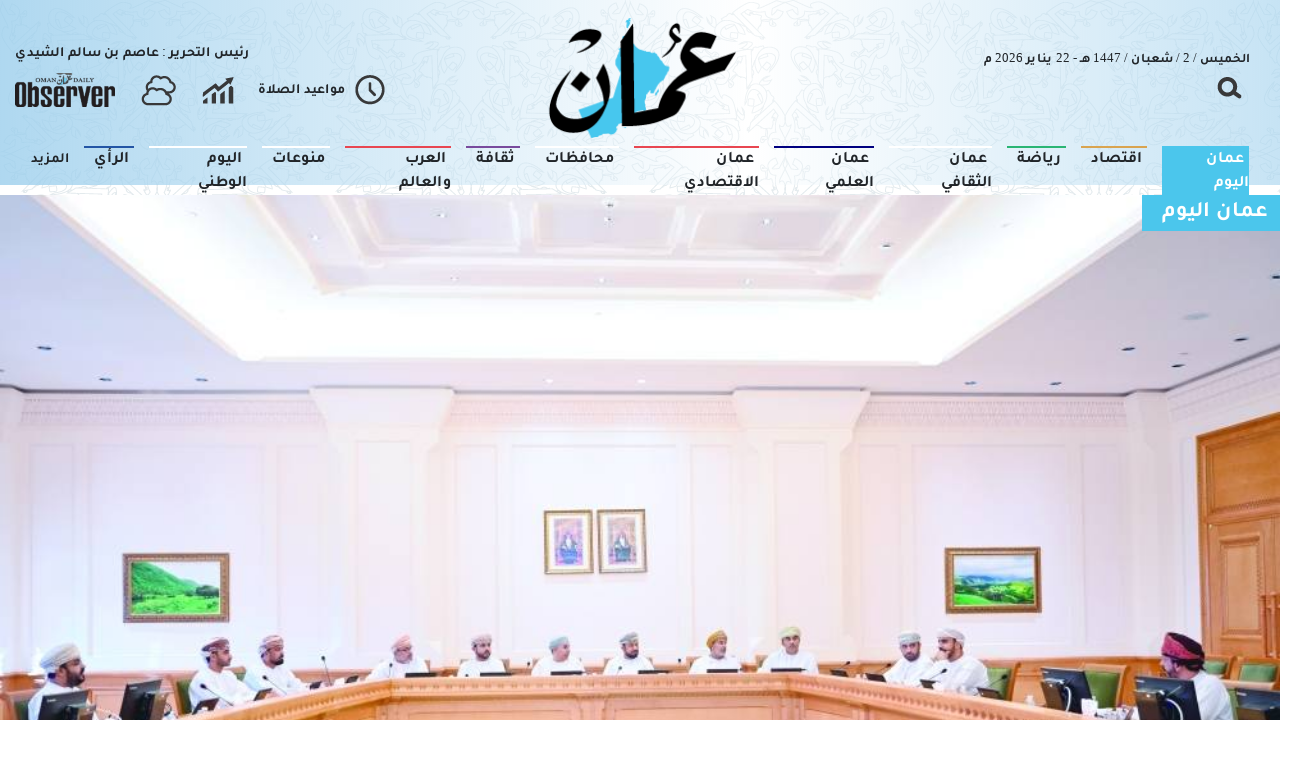

--- FILE ---
content_type: text/html; charset=UTF-8
request_url: https://www.omandaily.om/%D8%B9%D9%85%D8%A7%D9%86-%D8%A7%D9%84%D9%8A%D9%88%D9%85/na/%D8%A7%D9%82%D8%AA%D8%B5%D8%A7%D8%AF%D9%8A%D8%A9-%D8%A7%D9%84%D8%B4%D9%88%D8%B1%D9%89-%D8%AA%D9%86%D8%A7%D9%82%D8%B4-%D9%85%D8%B4%D8%B1%D9%88%D8%B9-%D8%A7%D9%84%D9%85%D9%8A%D8%B2%D8%A7%D9%86%D9%8A%D8%A9-%D8%A7%D9%84%D8%B9%D8%A7%D9%85%D8%A9-%D9%84%D9%84%D8%AF%D9%88%D9%84%D8%A9
body_size: 87364
content:
<!DOCTYPE html>
<html itemscope itemtype="http://schema.org/WebPage" lang="ar" xml:lang="ar">
<head>
    

<title>"اقتصادية الشورى" تناقش مشروع الميزانية العامة للدولة - الموقع الرسمي لجريدة عمان</title>

<link rel="icon" type="image/png" href="/theme_omandaily/images/omandaily_favicon.png"/>

            <meta charset="utf-8">
<meta http-equiv="X-UA-Compatible" content="IE=edge">
<meta name="ROBOTS" content="index,follow">
<meta name="language" content="ar">
<meta name="copyright" content="جريدة عمان">
<meta name="format-detection" content="telephone=no">

<meta name="viewport" content="width=device-width, initial-scale=1, maximum-scale=1">

                <meta http-equiv="refresh" content="240" > 
                    			<meta name="description" content="استهلت اللجنة الاقتصادية والمالية بمجلس الشورى صباح اليوم أول اجتماعاتها بمناقشة مشروع الميزانية العامة للدولة للعام 2024م والمحال من الحكومة، حيث استعرضت اللجنة المشروع من مختلف الجوانب والبنود..." />
<meta name="keywords" content="&#039;اقتصادية,الشورى&#039;,تناقش,مشروع,الميزانية,العامة,للدولة" />
<meta name="Idkeywords" content="987344" />
<meta name="pageType" content="article" />
<meta name="url" content="https://www.omandaily.om/عمان-اليوم/na/اقتصادية-الشورى-تناقش-مشروع-الميزانية-العامة-للدولة" />
<meta name="datePublished" content="2023-11-20T20:23:00+04:00" />
<meta name="dateModified" content="2023-11-20T20:24:18+04:00" />
<meta name="author" content="" />
<meta name="inLanguage" content="ar" />
<meta property="fb:app_id" content="637243173677884" />
<meta property="og:url" content="https://www.omandaily.om/عمان-اليوم/na/اقتصادية-الشورى-تناقش-مشروع-الميزانية-العامة-للدولة" />
<meta property="og:title" content="&quot;اقتصادية الشورى&quot; تناقش مشروع الميزانية العامة للدولة" />
<meta property="og:description" content="استهلت اللجنة الاقتصادية والمالية بمجلس الشورى صباح اليوم أول اجتماعاتها بمناقشة مشروع الميزانية العامة للدولة للعام 2024م والمحال من الحكومة، حيث استعرضت اللجنة المشروع من مختلف الجوانب والبنود..." />
<meta property="og:type" content="article" />
<meta property="og:locale" content="ar" />
<meta property="og:site_name" content="جريدة عمان" />
<meta property="article:published_time" content="2023-11-20 20:23:00" />
<meta property="article:author" content="" />
<meta property="article:section" content="عمان اليوم" />
<meta name="twitter:card" content="summary_large_image" />
<meta name="twitter:title" content="&quot;اقتصادية الشورى&quot; تناقش مشروع الميزانية العامة للدولة" />
<meta name="twitter:description" content="استهلت اللجنة الاقتصادية والمالية بمجلس الشورى صباح اليوم أول اجتماعاتها بمناقشة مشروع الميزانية العامة للدولة للعام 2024م والمحال من الحكومة، حيث استعرضت اللجنة المشروع من مختلف الجوانب والبنود..." />
<meta property="og:image" content="https://www.omandaily.om/omandaily/uploads/images/2023/11/20/thumbs/400x400/2498810.jpg" />
<meta name="twitter:image" content="https://www.omandaily.om/omandaily/uploads/images/2023/11/20/thumbs/400x400/2498810.jpg" />
<meta name="thumbnailUrl" content="https://www.omandaily.om/omandaily/uploads/images/2023/11/20/2498810.jpg" />
<meta property="og:image:width" content="400" />
<meta property="og:image:height" content="250" />
<meta itemprop="identifier" content="1148445" />
<meta itemprop="headline" content="&quot;اقتصادية الشورى&quot; تناقش مشروع الميزانية العامة للدولة" />
<meta itemprop="pageType" content="article" />
<meta itemprop="articleSection" content="عمان اليوم" />
<meta itemprop="datePublished" content="2023-11-20T20:23:00+04:00" />
<meta itemprop="dateModified" content="2023-11-20T20:24:18+04:00" />
<meta itemprop="url" content="https://www.omandaily.om/عمان-اليوم/na/اقتصادية-الشورى-تناقش-مشروع-الميزانية-العامة-للدولة" />
<meta itemprop="inLanguage" content="ar" />
<meta itemprop="author" content="" />
<meta itemprop="image" content="https://www.omandaily.om/omandaily/uploads/images/2023/11/20/2498810.jpg" />
<meta itemprop="publisher" content="جريدة عمان" />
<meta name="yandex-verification" content="83f0a33df91e459b" />
<meta name="google-site-verification" content="XhfGW70TtJmfZ_WAEo8dtO61HtpPmVkvRtG4LlpPTUE" />
<link rel="amphtml" href="https://www.omandaily.om/ampArticle/1148445">
<link href="https://www.omandaily.om/عمان-اليوم/na/اقتصادية-الشورى-تناقش-مشروع-الميزانية-العامة-للدولة" rel="canonical" >


    <script type="application/ld+json">
        {
        "@context": "http://schema.org",
        "@type": "NewsArticle",
        "dateCreated": "2023-11-20T20:23:00+04:00",
        "datePublished": "2023-11-20T20:23:00+04:00",
        "dateModified": "2023-11-20T20:24:18+04:00",
        "url": "https://www.omandaily.om/عمان-اليوم/na/اقتصادية-الشورى-تناقش-مشروع-الميزانية-العامة-للدولة",
        "headline": "&quot;اقتصادية الشورى&quot; تناقش مشروع الميزانية العامة للدولة",
        "description": "استهلت اللجنة الاقتصادية والمالية بمجلس الشورى صباح اليوم أول اجتماعاتها بمناقشة مشروع الميزانية العامة للدولة للعام 2024م والمحال من الحكومة، حيث استعرضت اللجنة المشروع من مختلف الجوانب والبنود...",
        "keywords": "&#039;اقتصادية,الشورى&#039;,تناقش,مشروع,الميزانية,العامة,للدولة",
        "inLanguage": "ar",
        "mainEntityOfPage":{
          "@type": "WebPage",
          "@id": "https://www.omandaily.om/عمان-اليوم/na/اقتصادية-الشورى-تناقش-مشروع-الميزانية-العامة-للدولة"
        },   
        "thumbnailUrl": "https://www.omandaily.om/omandaily/uploads/images/2023/11/20/2498810.jpg",
        "image": {
          "@type": "ImageObject",
          "url": "https://www.omandaily.om/omandaily/uploads/images/2023/11/20/2498810.jpg"
        },
        "articleBody": "استهلت اللجنة الاقتصادية والمالية بمجلس الشورى صباح اليوم أول اجتماعاتها بمناقشة مشروع الميزانية العامة للدولة للعام 2024م والمحال من الحكومة، حيث استعرضت اللجنة المشروع من مختلف الجوانب والبنود والأهداف الاقتصادية والاجتماعية الواردة في الميزانية، كما ستناقش اللجنة الأسس التي على أساسها تم احتساب التقديرات المالية مع العديد من المختصين كما ستستوضح بشكل مفصل عما ورد في المشروع.كما أن اللجنة سوف تعمل على عقد الاجتماعات واللقاءات مع الجهات المعنية من الحكومة ومناقشة مشروع الميزانية معهم.جاء ذلك خلال الاجتماع الأول للجنة الاقتصادية والمالية بالشورى لدور الانعقاد السنوي الأول من الفترة العاشرة للمجلس (2023-2027م) برئاسة سعادة أحمد بن سعيد الشرقي رئيس اللجنة وبحضور أصحاب السعادة أعضاء اللجنة.",
        "author": {
          "@type": "Person",
          "name": "جريدة عمان"
        },
        "publisher": {
          "@type": "Organization",
          "name": "جريدة عمان",
          "url": "https://www.omandaily.om/",
          "sameAs": ["https://www.facebook.com/OmanEPress.om", "https://www.instagram.com/omanepress/", "https://twitter.com/OmanEPress",
              "https://www.youtube.com/channel/UC4HUhxKWp1dAPZ3bLxvn8hg?view_as=subscriber"],
          "logo": {
            "@type": "ImageObject",
            "url": "/theme_omandaily/images/logo.png",
            "width": 180,
            "height": 96
          }
        },
        "copyrightHolder": {
          "@type": "Organization",
          "name": "جريدة عمان",
          "url": "https://www.omandaily.om/"
        }

         }
    </script>

                


<meta name="csrf-token" content="">
<script>
  window.googletag = window.googletag || {cmd: []};
  googletag.cmd.push(function() {
    var mapping1 = googletag.sizeMapping()
                            .addSize([320, 400], [[320, 100], [320, 50]])
                            .addSize([320, 700], [[320, 100], [320, 50]])
                            .addSize([750, 200], [[728, 90]])
                            .addSize([1050, 200], [[728, 90]])
                            .build();

    googletag.defineSlot('/21833949503/daily_all_MPU_01', [[300,250]], 'daily_all_MPU_01')
             .addService(googletag.pubads());
    googletag.pubads().enableSingleRequest();
    googletag.pubads().collapseEmptyDivs();
    googletag.pubads().setCentering(true);
    googletag.enableServices();
  });
</script>


<script>
    $(document).ajaxSend(function(e, xhr, options) {
        var sid = $("meta[name='csrf-token']").attr("content");
        xhr.setRequestHeader("X-CSRF-Token", sid);
    });
</script>

<script>
/*! jQuery v3.5.1 | (c) JS Foundation and other contributors | jquery.org/license */
!function(e,t){"use strict";"object"==typeof module&&"object"==typeof module.exports?module.exports=e.document?t(e,!0):function(e){if(!e.document)throw new Error("jQuery requires a window with a document");return t(e)}:t(e)}("undefined"!=typeof window?window:this,function(C,e){"use strict";var t=[],r=Object.getPrototypeOf,s=t.slice,g=t.flat?function(e){return t.flat.call(e)}:function(e){return t.concat.apply([],e)},u=t.push,i=t.indexOf,n={},o=n.toString,v=n.hasOwnProperty,a=v.toString,l=a.call(Object),y={},m=function(e){return"function"==typeof e&&"number"!=typeof e.nodeType},x=function(e){return null!=e&&e===e.window},E=C.document,c={type:!0,src:!0,nonce:!0,noModule:!0};function b(e,t,n){var r,i,o=(n=n||E).createElement("script");if(o.text=e,t)for(r in c)(i=t[r]||t.getAttribute&&t.getAttribute(r))&&o.setAttribute(r,i);n.head.appendChild(o).parentNode.removeChild(o)}function w(e){return null==e?e+"":"object"==typeof e||"function"==typeof e?n[o.call(e)]||"object":typeof e}var f="3.5.1",S=function(e,t){return new S.fn.init(e,t)};function p(e){var t=!!e&&"length"in e&&e.length,n=w(e);return!m(e)&&!x(e)&&("array"===n||0===t||"number"==typeof t&&0<t&&t-1 in e)}S.fn=S.prototype={jquery:f,constructor:S,length:0,toArray:function(){return s.call(this)},get:function(e){return null==e?s.call(this):e<0?this[e+this.length]:this[e]},pushStack:function(e){var t=S.merge(this.constructor(),e);return t.prevObject=this,t},each:function(e){return S.each(this,e)},map:function(n){return this.pushStack(S.map(this,function(e,t){return n.call(e,t,e)}))},slice:function(){return this.pushStack(s.apply(this,arguments))},first:function(){return this.eq(0)},last:function(){return this.eq(-1)},even:function(){return this.pushStack(S.grep(this,function(e,t){return(t+1)%2}))},odd:function(){return this.pushStack(S.grep(this,function(e,t){return t%2}))},eq:function(e){var t=this.length,n=+e+(e<0?t:0);return this.pushStack(0<=n&&n<t?[this[n]]:[])},end:function(){return this.prevObject||this.constructor()},push:u,sort:t.sort,splice:t.splice},S.extend=S.fn.extend=function(){var e,t,n,r,i,o,a=arguments[0]||{},s=1,u=arguments.length,l=!1;for("boolean"==typeof a&&(l=a,a=arguments[s]||{},s++),"object"==typeof a||m(a)||(a={}),s===u&&(a=this,s--);s<u;s++)if(null!=(e=arguments[s]))for(t in e)r=e[t],"__proto__"!==t&&a!==r&&(l&&r&&(S.isPlainObject(r)||(i=Array.isArray(r)))?(n=a[t],o=i&&!Array.isArray(n)?[]:i||S.isPlainObject(n)?n:{},i=!1,a[t]=S.extend(l,o,r)):void 0!==r&&(a[t]=r));return a},S.extend({expando:"jQuery"+(f+Math.random()).replace(/\D/g,""),isReady:!0,error:function(e){throw new Error(e)},noop:function(){},isPlainObject:function(e){var t,n;return!(!e||"[object Object]"!==o.call(e))&&(!(t=r(e))||"function"==typeof(n=v.call(t,"constructor")&&t.constructor)&&a.call(n)===l)},isEmptyObject:function(e){var t;for(t in e)return!1;return!0},globalEval:function(e,t,n){b(e,{nonce:t&&t.nonce},n)},each:function(e,t){var n,r=0;if(p(e)){for(n=e.length;r<n;r++)if(!1===t.call(e[r],r,e[r]))break}else for(r in e)if(!1===t.call(e[r],r,e[r]))break;return e},makeArray:function(e,t){var n=t||[];return null!=e&&(p(Object(e))?S.merge(n,"string"==typeof e?[e]:e):u.call(n,e)),n},inArray:function(e,t,n){return null==t?-1:i.call(t,e,n)},merge:function(e,t){for(var n=+t.length,r=0,i=e.length;r<n;r++)e[i++]=t[r];return e.length=i,e},grep:function(e,t,n){for(var r=[],i=0,o=e.length,a=!n;i<o;i++)!t(e[i],i)!==a&&r.push(e[i]);return r},map:function(e,t,n){var r,i,o=0,a=[];if(p(e))for(r=e.length;o<r;o++)null!=(i=t(e[o],o,n))&&a.push(i);else for(o in e)null!=(i=t(e[o],o,n))&&a.push(i);return g(a)},guid:1,support:y}),"function"==typeof Symbol&&(S.fn[Symbol.iterator]=t[Symbol.iterator]),S.each("Boolean Number String Function Array Date RegExp Object Error Symbol".split(" "),function(e,t){n["[object "+t+"]"]=t.toLowerCase()});var d=function(n){var e,d,b,o,i,h,f,g,w,u,l,T,C,a,E,v,s,c,y,S="sizzle"+1*new Date,p=n.document,k=0,r=0,m=ue(),x=ue(),A=ue(),N=ue(),D=function(e,t){return e===t&&(l=!0),0},j={}.hasOwnProperty,t=[],q=t.pop,L=t.push,H=t.push,O=t.slice,P=function(e,t){for(var n=0,r=e.length;n<r;n++)if(e[n]===t)return n;return-1},R="checked|selected|async|autofocus|autoplay|controls|defer|disabled|hidden|ismap|loop|multiple|open|readonly|required|scoped",M="[\\x20\\t\\r\\n\\f]",I="(?:\\\\[\\da-fA-F]{1,6}"+M+"?|\\\\[^\\r\\n\\f]|[\\w-]|[^\0-\\x7f])+",W="\\["+M+"*("+I+")(?:"+M+"*([*^$|!~]?=)"+M+"*(?:'((?:\\\\.|[^\\\\'])*)'|\"((?:\\\\.|[^\\\\\"])*)\"|("+I+"))|)"+M+"*\\]",F=":("+I+")(?:\\((('((?:\\\\.|[^\\\\'])*)'|\"((?:\\\\.|[^\\\\\"])*)\")|((?:\\\\.|[^\\\\()[\\]]|"+W+")*)|.*)\\)|)",B=new RegExp(M+"+","g"),$=new RegExp("^"+M+"+|((?:^|[^\\\\])(?:\\\\.)*)"+M+"+$","g"),_=new RegExp("^"+M+"*,"+M+"*"),z=new RegExp("^"+M+"*([>+~]|"+M+")"+M+"*"),U=new RegExp(M+"|>"),X=new RegExp(F),V=new RegExp("^"+I+"$"),G={ID:new RegExp("^#("+I+")"),CLASS:new RegExp("^\\.("+I+")"),TAG:new RegExp("^("+I+"|[*])"),ATTR:new RegExp("^"+W),PSEUDO:new RegExp("^"+F),CHILD:new RegExp("^:(only|first|last|nth|nth-last)-(child|of-type)(?:\\("+M+"*(even|odd|(([+-]|)(\\d*)n|)"+M+"*(?:([+-]|)"+M+"*(\\d+)|))"+M+"*\\)|)","i"),bool:new RegExp("^(?:"+R+")$","i"),needsContext:new RegExp("^"+M+"*[>+~]|:(even|odd|eq|gt|lt|nth|first|last)(?:\\("+M+"*((?:-\\d)?\\d*)"+M+"*\\)|)(?=[^-]|$)","i")},Y=/HTML$/i,Q=/^(?:input|select|textarea|button)$/i,J=/^h\d$/i,K=/^[^{]+\{\s*\[native \w/,Z=/^(?:#([\w-]+)|(\w+)|\.([\w-]+))$/,ee=/[+~]/,te=new RegExp("\\\\[\\da-fA-F]{1,6}"+M+"?|\\\\([^\\r\\n\\f])","g"),ne=function(e,t){var n="0x"+e.slice(1)-65536;return t||(n<0?String.fromCharCode(n+65536):String.fromCharCode(n>>10|55296,1023&n|56320))},re=/([\0-\x1f\x7f]|^-?\d)|^-$|[^\0-\x1f\x7f-\uFFFF\w-]/g,ie=function(e,t){return t?"\0"===e?"\ufffd":e.slice(0,-1)+"\\"+e.charCodeAt(e.length-1).toString(16)+" ":"\\"+e},oe=function(){T()},ae=be(function(e){return!0===e.disabled&&"fieldset"===e.nodeName.toLowerCase()},{dir:"parentNode",next:"legend"});try{H.apply(t=O.call(p.childNodes),p.childNodes),t[p.childNodes.length].nodeType}catch(e){H={apply:t.length?function(e,t){L.apply(e,O.call(t))}:function(e,t){var n=e.length,r=0;while(e[n++]=t[r++]);e.length=n-1}}}function se(t,e,n,r){var i,o,a,s,u,l,c,f=e&&e.ownerDocument,p=e?e.nodeType:9;if(n=n||[],"string"!=typeof t||!t||1!==p&&9!==p&&11!==p)return n;if(!r&&(T(e),e=e||C,E)){if(11!==p&&(u=Z.exec(t)))if(i=u[1]){if(9===p){if(!(a=e.getElementById(i)))return n;if(a.id===i)return n.push(a),n}else if(f&&(a=f.getElementById(i))&&y(e,a)&&a.id===i)return n.push(a),n}else{if(u[2])return H.apply(n,e.getElementsByTagName(t)),n;if((i=u[3])&&d.getElementsByClassName&&e.getElementsByClassName)return H.apply(n,e.getElementsByClassName(i)),n}if(d.qsa&&!N[t+" "]&&(!v||!v.test(t))&&(1!==p||"object"!==e.nodeName.toLowerCase())){if(c=t,f=e,1===p&&(U.test(t)||z.test(t))){(f=ee.test(t)&&ye(e.parentNode)||e)===e&&d.scope||((s=e.getAttribute("id"))?s=s.replace(re,ie):e.setAttribute("id",s=S)),o=(l=h(t)).length;while(o--)l[o]=(s?"#"+s:":scope")+" "+xe(l[o]);c=l.join(",")}try{return H.apply(n,f.querySelectorAll(c)),n}catch(e){N(t,!0)}finally{s===S&&e.removeAttribute("id")}}}return g(t.replace($,"$1"),e,n,r)}function ue(){var r=[];return function e(t,n){return r.push(t+" ")>b.cacheLength&&delete e[r.shift()],e[t+" "]=n}}function le(e){return e[S]=!0,e}function ce(e){var t=C.createElement("fieldset");try{return!!e(t)}catch(e){return!1}finally{t.parentNode&&t.parentNode.removeChild(t),t=null}}function fe(e,t){var n=e.split("|"),r=n.length;while(r--)b.attrHandle[n[r]]=t}function pe(e,t){var n=t&&e,r=n&&1===e.nodeType&&1===t.nodeType&&e.sourceIndex-t.sourceIndex;if(r)return r;if(n)while(n=n.nextSibling)if(n===t)return-1;return e?1:-1}function de(t){return function(e){return"input"===e.nodeName.toLowerCase()&&e.type===t}}function he(n){return function(e){var t=e.nodeName.toLowerCase();return("input"===t||"button"===t)&&e.type===n}}function ge(t){return function(e){return"form"in e?e.parentNode&&!1===e.disabled?"label"in e?"label"in e.parentNode?e.parentNode.disabled===t:e.disabled===t:e.isDisabled===t||e.isDisabled!==!t&&ae(e)===t:e.disabled===t:"label"in e&&e.disabled===t}}function ve(a){return le(function(o){return o=+o,le(function(e,t){var n,r=a([],e.length,o),i=r.length;while(i--)e[n=r[i]]&&(e[n]=!(t[n]=e[n]))})})}function ye(e){return e&&"undefined"!=typeof e.getElementsByTagName&&e}for(e in d=se.support={},i=se.isXML=function(e){var t=e.namespaceURI,n=(e.ownerDocument||e).documentElement;return!Y.test(t||n&&n.nodeName||"HTML")},T=se.setDocument=function(e){var t,n,r=e?e.ownerDocument||e:p;return r!=C&&9===r.nodeType&&r.documentElement&&(a=(C=r).documentElement,E=!i(C),p!=C&&(n=C.defaultView)&&n.top!==n&&(n.addEventListener?n.addEventListener("unload",oe,!1):n.attachEvent&&n.attachEvent("onunload",oe)),d.scope=ce(function(e){return a.appendChild(e).appendChild(C.createElement("div")),"undefined"!=typeof e.querySelectorAll&&!e.querySelectorAll(":scope fieldset div").length}),d.attributes=ce(function(e){return e.className="i",!e.getAttribute("className")}),d.getElementsByTagName=ce(function(e){return e.appendChild(C.createComment("")),!e.getElementsByTagName("*").length}),d.getElementsByClassName=K.test(C.getElementsByClassName),d.getById=ce(function(e){return a.appendChild(e).id=S,!C.getElementsByName||!C.getElementsByName(S).length}),d.getById?(b.filter.ID=function(e){var t=e.replace(te,ne);return function(e){return e.getAttribute("id")===t}},b.find.ID=function(e,t){if("undefined"!=typeof t.getElementById&&E){var n=t.getElementById(e);return n?[n]:[]}}):(b.filter.ID=function(e){var n=e.replace(te,ne);return function(e){var t="undefined"!=typeof e.getAttributeNode&&e.getAttributeNode("id");return t&&t.value===n}},b.find.ID=function(e,t){if("undefined"!=typeof t.getElementById&&E){var n,r,i,o=t.getElementById(e);if(o){if((n=o.getAttributeNode("id"))&&n.value===e)return[o];i=t.getElementsByName(e),r=0;while(o=i[r++])if((n=o.getAttributeNode("id"))&&n.value===e)return[o]}return[]}}),b.find.TAG=d.getElementsByTagName?function(e,t){return"undefined"!=typeof t.getElementsByTagName?t.getElementsByTagName(e):d.qsa?t.querySelectorAll(e):void 0}:function(e,t){var n,r=[],i=0,o=t.getElementsByTagName(e);if("*"===e){while(n=o[i++])1===n.nodeType&&r.push(n);return r}return o},b.find.CLASS=d.getElementsByClassName&&function(e,t){if("undefined"!=typeof t.getElementsByClassName&&E)return t.getElementsByClassName(e)},s=[],v=[],(d.qsa=K.test(C.querySelectorAll))&&(ce(function(e){var t;a.appendChild(e).innerHTML="<a id='"+S+"'></a><select id='"+S+"-\r\\' msallowcapture=''><option selected=''></option></select>",e.querySelectorAll("[msallowcapture^='']").length&&v.push("[*^$]="+M+"*(?:''|\"\")"),e.querySelectorAll("[selected]").length||v.push("\\["+M+"*(?:value|"+R+")"),e.querySelectorAll("[id~="+S+"-]").length||v.push("~="),(t=C.createElement("input")).setAttribute("name",""),e.appendChild(t),e.querySelectorAll("[name='']").length||v.push("\\["+M+"*name"+M+"*="+M+"*(?:''|\"\")"),e.querySelectorAll(":checked").length||v.push(":checked"),e.querySelectorAll("a#"+S+"+*").length||v.push(".#.+[+~]"),e.querySelectorAll("\\\f"),v.push("[\\r\\n\\f]")}),ce(function(e){e.innerHTML="<a href='' disabled='disabled'></a><select disabled='disabled'><option/></select>";var t=C.createElement("input");t.setAttribute("type","hidden"),e.appendChild(t).setAttribute("name","D"),e.querySelectorAll("[name=d]").length&&v.push("name"+M+"*[*^$|!~]?="),2!==e.querySelectorAll(":enabled").length&&v.push(":enabled",":disabled"),a.appendChild(e).disabled=!0,2!==e.querySelectorAll(":disabled").length&&v.push(":enabled",":disabled"),e.querySelectorAll("*,:x"),v.push(",.*:")})),(d.matchesSelector=K.test(c=a.matches||a.webkitMatchesSelector||a.mozMatchesSelector||a.oMatchesSelector||a.msMatchesSelector))&&ce(function(e){d.disconnectedMatch=c.call(e,"*"),c.call(e,"[s!='']:x"),s.push("!=",F)}),v=v.length&&new RegExp(v.join("|")),s=s.length&&new RegExp(s.join("|")),t=K.test(a.compareDocumentPosition),y=t||K.test(a.contains)?function(e,t){var n=9===e.nodeType?e.documentElement:e,r=t&&t.parentNode;return e===r||!(!r||1!==r.nodeType||!(n.contains?n.contains(r):e.compareDocumentPosition&&16&e.compareDocumentPosition(r)))}:function(e,t){if(t)while(t=t.parentNode)if(t===e)return!0;return!1},D=t?function(e,t){if(e===t)return l=!0,0;var n=!e.compareDocumentPosition-!t.compareDocumentPosition;return n||(1&(n=(e.ownerDocument||e)==(t.ownerDocument||t)?e.compareDocumentPosition(t):1)||!d.sortDetached&&t.compareDocumentPosition(e)===n?e==C||e.ownerDocument==p&&y(p,e)?-1:t==C||t.ownerDocument==p&&y(p,t)?1:u?P(u,e)-P(u,t):0:4&n?-1:1)}:function(e,t){if(e===t)return l=!0,0;var n,r=0,i=e.parentNode,o=t.parentNode,a=[e],s=[t];if(!i||!o)return e==C?-1:t==C?1:i?-1:o?1:u?P(u,e)-P(u,t):0;if(i===o)return pe(e,t);n=e;while(n=n.parentNode)a.unshift(n);n=t;while(n=n.parentNode)s.unshift(n);while(a[r]===s[r])r++;return r?pe(a[r],s[r]):a[r]==p?-1:s[r]==p?1:0}),C},se.matches=function(e,t){return se(e,null,null,t)},se.matchesSelector=function(e,t){if(T(e),d.matchesSelector&&E&&!N[t+" "]&&(!s||!s.test(t))&&(!v||!v.test(t)))try{var n=c.call(e,t);if(n||d.disconnectedMatch||e.document&&11!==e.document.nodeType)return n}catch(e){N(t,!0)}return 0<se(t,C,null,[e]).length},se.contains=function(e,t){return(e.ownerDocument||e)!=C&&T(e),y(e,t)},se.attr=function(e,t){(e.ownerDocument||e)!=C&&T(e);var n=b.attrHandle[t.toLowerCase()],r=n&&j.call(b.attrHandle,t.toLowerCase())?n(e,t,!E):void 0;return void 0!==r?r:d.attributes||!E?e.getAttribute(t):(r=e.getAttributeNode(t))&&r.specified?r.value:null},se.escape=function(e){return(e+"").replace(re,ie)},se.error=function(e){throw new Error("Syntax error, unrecognized expression: "+e)},se.uniqueSort=function(e){var t,n=[],r=0,i=0;if(l=!d.detectDuplicates,u=!d.sortStable&&e.slice(0),e.sort(D),l){while(t=e[i++])t===e[i]&&(r=n.push(i));while(r--)e.splice(n[r],1)}return u=null,e},o=se.getText=function(e){var t,n="",r=0,i=e.nodeType;if(i){if(1===i||9===i||11===i){if("string"==typeof e.textContent)return e.textContent;for(e=e.firstChild;e;e=e.nextSibling)n+=o(e)}else if(3===i||4===i)return e.nodeValue}else while(t=e[r++])n+=o(t);return n},(b=se.selectors={cacheLength:50,createPseudo:le,match:G,attrHandle:{},find:{},relative:{">":{dir:"parentNode",first:!0}," ":{dir:"parentNode"},"+":{dir:"previousSibling",first:!0},"~":{dir:"previousSibling"}},preFilter:{ATTR:function(e){return e[1]=e[1].replace(te,ne),e[3]=(e[3]||e[4]||e[5]||"").replace(te,ne),"~="===e[2]&&(e[3]=" "+e[3]+" "),e.slice(0,4)},CHILD:function(e){return e[1]=e[1].toLowerCase(),"nth"===e[1].slice(0,3)?(e[3]||se.error(e[0]),e[4]=+(e[4]?e[5]+(e[6]||1):2*("even"===e[3]||"odd"===e[3])),e[5]=+(e[7]+e[8]||"odd"===e[3])):e[3]&&se.error(e[0]),e},PSEUDO:function(e){var t,n=!e[6]&&e[2];return G.CHILD.test(e[0])?null:(e[3]?e[2]=e[4]||e[5]||"":n&&X.test(n)&&(t=h(n,!0))&&(t=n.indexOf(")",n.length-t)-n.length)&&(e[0]=e[0].slice(0,t),e[2]=n.slice(0,t)),e.slice(0,3))}},filter:{TAG:function(e){var t=e.replace(te,ne).toLowerCase();return"*"===e?function(){return!0}:function(e){return e.nodeName&&e.nodeName.toLowerCase()===t}},CLASS:function(e){var t=m[e+" "];return t||(t=new RegExp("(^|"+M+")"+e+"("+M+"|$)"))&&m(e,function(e){return t.test("string"==typeof e.className&&e.className||"undefined"!=typeof e.getAttribute&&e.getAttribute("class")||"")})},ATTR:function(n,r,i){return function(e){var t=se.attr(e,n);return null==t?"!="===r:!r||(t+="","="===r?t===i:"!="===r?t!==i:"^="===r?i&&0===t.indexOf(i):"*="===r?i&&-1<t.indexOf(i):"$="===r?i&&t.slice(-i.length)===i:"~="===r?-1<(" "+t.replace(B," ")+" ").indexOf(i):"|="===r&&(t===i||t.slice(0,i.length+1)===i+"-"))}},CHILD:function(h,e,t,g,v){var y="nth"!==h.slice(0,3),m="last"!==h.slice(-4),x="of-type"===e;return 1===g&&0===v?function(e){return!!e.parentNode}:function(e,t,n){var r,i,o,a,s,u,l=y!==m?"nextSibling":"previousSibling",c=e.parentNode,f=x&&e.nodeName.toLowerCase(),p=!n&&!x,d=!1;if(c){if(y){while(l){a=e;while(a=a[l])if(x?a.nodeName.toLowerCase()===f:1===a.nodeType)return!1;u=l="only"===h&&!u&&"nextSibling"}return!0}if(u=[m?c.firstChild:c.lastChild],m&&p){d=(s=(r=(i=(o=(a=c)[S]||(a[S]={}))[a.uniqueID]||(o[a.uniqueID]={}))[h]||[])[0]===k&&r[1])&&r[2],a=s&&c.childNodes[s];while(a=++s&&a&&a[l]||(d=s=0)||u.pop())if(1===a.nodeType&&++d&&a===e){i[h]=[k,s,d];break}}else if(p&&(d=s=(r=(i=(o=(a=e)[S]||(a[S]={}))[a.uniqueID]||(o[a.uniqueID]={}))[h]||[])[0]===k&&r[1]),!1===d)while(a=++s&&a&&a[l]||(d=s=0)||u.pop())if((x?a.nodeName.toLowerCase()===f:1===a.nodeType)&&++d&&(p&&((i=(o=a[S]||(a[S]={}))[a.uniqueID]||(o[a.uniqueID]={}))[h]=[k,d]),a===e))break;return(d-=v)===g||d%g==0&&0<=d/g}}},PSEUDO:function(e,o){var t,a=b.pseudos[e]||b.setFilters[e.toLowerCase()]||se.error("unsupported pseudo: "+e);return a[S]?a(o):1<a.length?(t=[e,e,"",o],b.setFilters.hasOwnProperty(e.toLowerCase())?le(function(e,t){var n,r=a(e,o),i=r.length;while(i--)e[n=P(e,r[i])]=!(t[n]=r[i])}):function(e){return a(e,0,t)}):a}},pseudos:{not:le(function(e){var r=[],i=[],s=f(e.replace($,"$1"));return s[S]?le(function(e,t,n,r){var i,o=s(e,null,r,[]),a=e.length;while(a--)(i=o[a])&&(e[a]=!(t[a]=i))}):function(e,t,n){return r[0]=e,s(r,null,n,i),r[0]=null,!i.pop()}}),has:le(function(t){return function(e){return 0<se(t,e).length}}),contains:le(function(t){return t=t.replace(te,ne),function(e){return-1<(e.textContent||o(e)).indexOf(t)}}),lang:le(function(n){return V.test(n||"")||se.error("unsupported lang: "+n),n=n.replace(te,ne).toLowerCase(),function(e){var t;do{if(t=E?e.lang:e.getAttribute("xml:lang")||e.getAttribute("lang"))return(t=t.toLowerCase())===n||0===t.indexOf(n+"-")}while((e=e.parentNode)&&1===e.nodeType);return!1}}),target:function(e){var t=n.location&&n.location.hash;return t&&t.slice(1)===e.id},root:function(e){return e===a},focus:function(e){return e===C.activeElement&&(!C.hasFocus||C.hasFocus())&&!!(e.type||e.href||~e.tabIndex)},enabled:ge(!1),disabled:ge(!0),checked:function(e){var t=e.nodeName.toLowerCase();return"input"===t&&!!e.checked||"option"===t&&!!e.selected},selected:function(e){return e.parentNode&&e.parentNode.selectedIndex,!0===e.selected},empty:function(e){for(e=e.firstChild;e;e=e.nextSibling)if(e.nodeType<6)return!1;return!0},parent:function(e){return!b.pseudos.empty(e)},header:function(e){return J.test(e.nodeName)},input:function(e){return Q.test(e.nodeName)},button:function(e){var t=e.nodeName.toLowerCase();return"input"===t&&"button"===e.type||"button"===t},text:function(e){var t;return"input"===e.nodeName.toLowerCase()&&"text"===e.type&&(null==(t=e.getAttribute("type"))||"text"===t.toLowerCase())},first:ve(function(){return[0]}),last:ve(function(e,t){return[t-1]}),eq:ve(function(e,t,n){return[n<0?n+t:n]}),even:ve(function(e,t){for(var n=0;n<t;n+=2)e.push(n);return e}),odd:ve(function(e,t){for(var n=1;n<t;n+=2)e.push(n);return e}),lt:ve(function(e,t,n){for(var r=n<0?n+t:t<n?t:n;0<=--r;)e.push(r);return e}),gt:ve(function(e,t,n){for(var r=n<0?n+t:n;++r<t;)e.push(r);return e})}}).pseudos.nth=b.pseudos.eq,{radio:!0,checkbox:!0,file:!0,password:!0,image:!0})b.pseudos[e]=de(e);for(e in{submit:!0,reset:!0})b.pseudos[e]=he(e);function me(){}function xe(e){for(var t=0,n=e.length,r="";t<n;t++)r+=e[t].value;return r}function be(s,e,t){var u=e.dir,l=e.next,c=l||u,f=t&&"parentNode"===c,p=r++;return e.first?function(e,t,n){while(e=e[u])if(1===e.nodeType||f)return s(e,t,n);return!1}:function(e,t,n){var r,i,o,a=[k,p];if(n){while(e=e[u])if((1===e.nodeType||f)&&s(e,t,n))return!0}else while(e=e[u])if(1===e.nodeType||f)if(i=(o=e[S]||(e[S]={}))[e.uniqueID]||(o[e.uniqueID]={}),l&&l===e.nodeName.toLowerCase())e=e[u]||e;else{if((r=i[c])&&r[0]===k&&r[1]===p)return a[2]=r[2];if((i[c]=a)[2]=s(e,t,n))return!0}return!1}}function we(i){return 1<i.length?function(e,t,n){var r=i.length;while(r--)if(!i[r](e,t,n))return!1;return!0}:i[0]}function Te(e,t,n,r,i){for(var o,a=[],s=0,u=e.length,l=null!=t;s<u;s++)(o=e[s])&&(n&&!n(o,r,i)||(a.push(o),l&&t.push(s)));return a}function Ce(d,h,g,v,y,e){return v&&!v[S]&&(v=Ce(v)),y&&!y[S]&&(y=Ce(y,e)),le(function(e,t,n,r){var i,o,a,s=[],u=[],l=t.length,c=e||function(e,t,n){for(var r=0,i=t.length;r<i;r++)se(e,t[r],n);return n}(h||"*",n.nodeType?[n]:n,[]),f=!d||!e&&h?c:Te(c,s,d,n,r),p=g?y||(e?d:l||v)?[]:t:f;if(g&&g(f,p,n,r),v){i=Te(p,u),v(i,[],n,r),o=i.length;while(o--)(a=i[o])&&(p[u[o]]=!(f[u[o]]=a))}if(e){if(y||d){if(y){i=[],o=p.length;while(o--)(a=p[o])&&i.push(f[o]=a);y(null,p=[],i,r)}o=p.length;while(o--)(a=p[o])&&-1<(i=y?P(e,a):s[o])&&(e[i]=!(t[i]=a))}}else p=Te(p===t?p.splice(l,p.length):p),y?y(null,t,p,r):H.apply(t,p)})}function Ee(e){for(var i,t,n,r=e.length,o=b.relative[e[0].type],a=o||b.relative[" "],s=o?1:0,u=be(function(e){return e===i},a,!0),l=be(function(e){return-1<P(i,e)},a,!0),c=[function(e,t,n){var r=!o&&(n||t!==w)||((i=t).nodeType?u(e,t,n):l(e,t,n));return i=null,r}];s<r;s++)if(t=b.relative[e[s].type])c=[be(we(c),t)];else{if((t=b.filter[e[s].type].apply(null,e[s].matches))[S]){for(n=++s;n<r;n++)if(b.relative[e[n].type])break;return Ce(1<s&&we(c),1<s&&xe(e.slice(0,s-1).concat({value:" "===e[s-2].type?"*":""})).replace($,"$1"),t,s<n&&Ee(e.slice(s,n)),n<r&&Ee(e=e.slice(n)),n<r&&xe(e))}c.push(t)}return we(c)}return me.prototype=b.filters=b.pseudos,b.setFilters=new me,h=se.tokenize=function(e,t){var n,r,i,o,a,s,u,l=x[e+" "];if(l)return t?0:l.slice(0);a=e,s=[],u=b.preFilter;while(a){for(o in n&&!(r=_.exec(a))||(r&&(a=a.slice(r[0].length)||a),s.push(i=[])),n=!1,(r=z.exec(a))&&(n=r.shift(),i.push({value:n,type:r[0].replace($," ")}),a=a.slice(n.length)),b.filter)!(r=G[o].exec(a))||u[o]&&!(r=u[o](r))||(n=r.shift(),i.push({value:n,type:o,matches:r}),a=a.slice(n.length));if(!n)break}return t?a.length:a?se.error(e):x(e,s).slice(0)},f=se.compile=function(e,t){var n,v,y,m,x,r,i=[],o=[],a=A[e+" "];if(!a){t||(t=h(e)),n=t.length;while(n--)(a=Ee(t[n]))[S]?i.push(a):o.push(a);(a=A(e,(v=o,m=0<(y=i).length,x=0<v.length,r=function(e,t,n,r,i){var o,a,s,u=0,l="0",c=e&&[],f=[],p=w,d=e||x&&b.find.TAG("*",i),h=k+=null==p?1:Math.random()||.1,g=d.length;for(i&&(w=t==C||t||i);l!==g&&null!=(o=d[l]);l++){if(x&&o){a=0,t||o.ownerDocument==C||(T(o),n=!E);while(s=v[a++])if(s(o,t||C,n)){r.push(o);break}i&&(k=h)}m&&((o=!s&&o)&&u--,e&&c.push(o))}if(u+=l,m&&l!==u){a=0;while(s=y[a++])s(c,f,t,n);if(e){if(0<u)while(l--)c[l]||f[l]||(f[l]=q.call(r));f=Te(f)}H.apply(r,f),i&&!e&&0<f.length&&1<u+y.length&&se.uniqueSort(r)}return i&&(k=h,w=p),c},m?le(r):r))).selector=e}return a},g=se.select=function(e,t,n,r){var i,o,a,s,u,l="function"==typeof e&&e,c=!r&&h(e=l.selector||e);if(n=n||[],1===c.length){if(2<(o=c[0]=c[0].slice(0)).length&&"ID"===(a=o[0]).type&&9===t.nodeType&&E&&b.relative[o[1].type]){if(!(t=(b.find.ID(a.matches[0].replace(te,ne),t)||[])[0]))return n;l&&(t=t.parentNode),e=e.slice(o.shift().value.length)}i=G.needsContext.test(e)?0:o.length;while(i--){if(a=o[i],b.relative[s=a.type])break;if((u=b.find[s])&&(r=u(a.matches[0].replace(te,ne),ee.test(o[0].type)&&ye(t.parentNode)||t))){if(o.splice(i,1),!(e=r.length&&xe(o)))return H.apply(n,r),n;break}}}return(l||f(e,c))(r,t,!E,n,!t||ee.test(e)&&ye(t.parentNode)||t),n},d.sortStable=S.split("").sort(D).join("")===S,d.detectDuplicates=!!l,T(),d.sortDetached=ce(function(e){return 1&e.compareDocumentPosition(C.createElement("fieldset"))}),ce(function(e){return e.innerHTML="<a href='#'></a>","#"===e.firstChild.getAttribute("href")})||fe("type|href|height|width",function(e,t,n){if(!n)return e.getAttribute(t,"type"===t.toLowerCase()?1:2)}),d.attributes&&ce(function(e){return e.innerHTML="<input/>",e.firstChild.setAttribute("value",""),""===e.firstChild.getAttribute("value")})||fe("value",function(e,t,n){if(!n&&"input"===e.nodeName.toLowerCase())return e.defaultValue}),ce(function(e){return null==e.getAttribute("disabled")})||fe(R,function(e,t,n){var r;if(!n)return!0===e[t]?t.toLowerCase():(r=e.getAttributeNode(t))&&r.specified?r.value:null}),se}(C);S.find=d,S.expr=d.selectors,S.expr[":"]=S.expr.pseudos,S.uniqueSort=S.unique=d.uniqueSort,S.text=d.getText,S.isXMLDoc=d.isXML,S.contains=d.contains,S.escapeSelector=d.escape;var h=function(e,t,n){var r=[],i=void 0!==n;while((e=e[t])&&9!==e.nodeType)if(1===e.nodeType){if(i&&S(e).is(n))break;r.push(e)}return r},T=function(e,t){for(var n=[];e;e=e.nextSibling)1===e.nodeType&&e!==t&&n.push(e);return n},k=S.expr.match.needsContext;function A(e,t){return e.nodeName&&e.nodeName.toLowerCase()===t.toLowerCase()}var N=/^<([a-z][^\/\0>:\x20\t\r\n\f]*)[\x20\t\r\n\f]*\/?>(?:<\/\1>|)$/i;function D(e,n,r){return m(n)?S.grep(e,function(e,t){return!!n.call(e,t,e)!==r}):n.nodeType?S.grep(e,function(e){return e===n!==r}):"string"!=typeof n?S.grep(e,function(e){return-1<i.call(n,e)!==r}):S.filter(n,e,r)}S.filter=function(e,t,n){var r=t[0];return n&&(e=":not("+e+")"),1===t.length&&1===r.nodeType?S.find.matchesSelector(r,e)?[r]:[]:S.find.matches(e,S.grep(t,function(e){return 1===e.nodeType}))},S.fn.extend({find:function(e){var t,n,r=this.length,i=this;if("string"!=typeof e)return this.pushStack(S(e).filter(function(){for(t=0;t<r;t++)if(S.contains(i[t],this))return!0}));for(n=this.pushStack([]),t=0;t<r;t++)S.find(e,i[t],n);return 1<r?S.uniqueSort(n):n},filter:function(e){return this.pushStack(D(this,e||[],!1))},not:function(e){return this.pushStack(D(this,e||[],!0))},is:function(e){return!!D(this,"string"==typeof e&&k.test(e)?S(e):e||[],!1).length}});var j,q=/^(?:\s*(<[\w\W]+>)[^>]*|#([\w-]+))$/;(S.fn.init=function(e,t,n){var r,i;if(!e)return this;if(n=n||j,"string"==typeof e){if(!(r="<"===e[0]&&">"===e[e.length-1]&&3<=e.length?[null,e,null]:q.exec(e))||!r[1]&&t)return!t||t.jquery?(t||n).find(e):this.constructor(t).find(e);if(r[1]){if(t=t instanceof S?t[0]:t,S.merge(this,S.parseHTML(r[1],t&&t.nodeType?t.ownerDocument||t:E,!0)),N.test(r[1])&&S.isPlainObject(t))for(r in t)m(this[r])?this[r](t[r]):this.attr(r,t[r]);return this}return(i=E.getElementById(r[2]))&&(this[0]=i,this.length=1),this}return e.nodeType?(this[0]=e,this.length=1,this):m(e)?void 0!==n.ready?n.ready(e):e(S):S.makeArray(e,this)}).prototype=S.fn,j=S(E);var L=/^(?:parents|prev(?:Until|All))/,H={children:!0,contents:!0,next:!0,prev:!0};function O(e,t){while((e=e[t])&&1!==e.nodeType);return e}S.fn.extend({has:function(e){var t=S(e,this),n=t.length;return this.filter(function(){for(var e=0;e<n;e++)if(S.contains(this,t[e]))return!0})},closest:function(e,t){var n,r=0,i=this.length,o=[],a="string"!=typeof e&&S(e);if(!k.test(e))for(;r<i;r++)for(n=this[r];n&&n!==t;n=n.parentNode)if(n.nodeType<11&&(a?-1<a.index(n):1===n.nodeType&&S.find.matchesSelector(n,e))){o.push(n);break}return this.pushStack(1<o.length?S.uniqueSort(o):o)},index:function(e){return e?"string"==typeof e?i.call(S(e),this[0]):i.call(this,e.jquery?e[0]:e):this[0]&&this[0].parentNode?this.first().prevAll().length:-1},add:function(e,t){return this.pushStack(S.uniqueSort(S.merge(this.get(),S(e,t))))},addBack:function(e){return this.add(null==e?this.prevObject:this.prevObject.filter(e))}}),S.each({parent:function(e){var t=e.parentNode;return t&&11!==t.nodeType?t:null},parents:function(e){return h(e,"parentNode")},parentsUntil:function(e,t,n){return h(e,"parentNode",n)},next:function(e){return O(e,"nextSibling")},prev:function(e){return O(e,"previousSibling")},nextAll:function(e){return h(e,"nextSibling")},prevAll:function(e){return h(e,"previousSibling")},nextUntil:function(e,t,n){return h(e,"nextSibling",n)},prevUntil:function(e,t,n){return h(e,"previousSibling",n)},siblings:function(e){return T((e.parentNode||{}).firstChild,e)},children:function(e){return T(e.firstChild)},contents:function(e){return null!=e.contentDocument&&r(e.contentDocument)?e.contentDocument:(A(e,"template")&&(e=e.content||e),S.merge([],e.childNodes))}},function(r,i){S.fn[r]=function(e,t){var n=S.map(this,i,e);return"Until"!==r.slice(-5)&&(t=e),t&&"string"==typeof t&&(n=S.filter(t,n)),1<this.length&&(H[r]||S.uniqueSort(n),L.test(r)&&n.reverse()),this.pushStack(n)}});var P=/[^\x20\t\r\n\f]+/g;function R(e){return e}function M(e){throw e}function I(e,t,n,r){var i;try{e&&m(i=e.promise)?i.call(e).done(t).fail(n):e&&m(i=e.then)?i.call(e,t,n):t.apply(void 0,[e].slice(r))}catch(e){n.apply(void 0,[e])}}S.Callbacks=function(r){var e,n;r="string"==typeof r?(e=r,n={},S.each(e.match(P)||[],function(e,t){n[t]=!0}),n):S.extend({},r);var i,t,o,a,s=[],u=[],l=-1,c=function(){for(a=a||r.once,o=i=!0;u.length;l=-1){t=u.shift();while(++l<s.length)!1===s[l].apply(t[0],t[1])&&r.stopOnFalse&&(l=s.length,t=!1)}r.memory||(t=!1),i=!1,a&&(s=t?[]:"")},f={add:function(){return s&&(t&&!i&&(l=s.length-1,u.push(t)),function n(e){S.each(e,function(e,t){m(t)?r.unique&&f.has(t)||s.push(t):t&&t.length&&"string"!==w(t)&&n(t)})}(arguments),t&&!i&&c()),this},remove:function(){return S.each(arguments,function(e,t){var n;while(-1<(n=S.inArray(t,s,n)))s.splice(n,1),n<=l&&l--}),this},has:function(e){return e?-1<S.inArray(e,s):0<s.length},empty:function(){return s&&(s=[]),this},disable:function(){return a=u=[],s=t="",this},disabled:function(){return!s},lock:function(){return a=u=[],t||i||(s=t=""),this},locked:function(){return!!a},fireWith:function(e,t){return a||(t=[e,(t=t||[]).slice?t.slice():t],u.push(t),i||c()),this},fire:function(){return f.fireWith(this,arguments),this},fired:function(){return!!o}};return f},S.extend({Deferred:function(e){var o=[["notify","progress",S.Callbacks("memory"),S.Callbacks("memory"),2],["resolve","done",S.Callbacks("once memory"),S.Callbacks("once memory"),0,"resolved"],["reject","fail",S.Callbacks("once memory"),S.Callbacks("once memory"),1,"rejected"]],i="pending",a={state:function(){return i},always:function(){return s.done(arguments).fail(arguments),this},"catch":function(e){return a.then(null,e)},pipe:function(){var i=arguments;return S.Deferred(function(r){S.each(o,function(e,t){var n=m(i[t[4]])&&i[t[4]];s[t[1]](function(){var e=n&&n.apply(this,arguments);e&&m(e.promise)?e.promise().progress(r.notify).done(r.resolve).fail(r.reject):r[t[0]+"With"](this,n?[e]:arguments)})}),i=null}).promise()},then:function(t,n,r){var u=0;function l(i,o,a,s){return function(){var n=this,r=arguments,e=function(){var e,t;if(!(i<u)){if((e=a.apply(n,r))===o.promise())throw new TypeError("Thenable self-resolution");t=e&&("object"==typeof e||"function"==typeof e)&&e.then,m(t)?s?t.call(e,l(u,o,R,s),l(u,o,M,s)):(u++,t.call(e,l(u,o,R,s),l(u,o,M,s),l(u,o,R,o.notifyWith))):(a!==R&&(n=void 0,r=[e]),(s||o.resolveWith)(n,r))}},t=s?e:function(){try{e()}catch(e){S.Deferred.exceptionHook&&S.Deferred.exceptionHook(e,t.stackTrace),u<=i+1&&(a!==M&&(n=void 0,r=[e]),o.rejectWith(n,r))}};i?t():(S.Deferred.getStackHook&&(t.stackTrace=S.Deferred.getStackHook()),C.setTimeout(t))}}return S.Deferred(function(e){o[0][3].add(l(0,e,m(r)?r:R,e.notifyWith)),o[1][3].add(l(0,e,m(t)?t:R)),o[2][3].add(l(0,e,m(n)?n:M))}).promise()},promise:function(e){return null!=e?S.extend(e,a):a}},s={};return S.each(o,function(e,t){var n=t[2],r=t[5];a[t[1]]=n.add,r&&n.add(function(){i=r},o[3-e][2].disable,o[3-e][3].disable,o[0][2].lock,o[0][3].lock),n.add(t[3].fire),s[t[0]]=function(){return s[t[0]+"With"](this===s?void 0:this,arguments),this},s[t[0]+"With"]=n.fireWith}),a.promise(s),e&&e.call(s,s),s},when:function(e){var n=arguments.length,t=n,r=Array(t),i=s.call(arguments),o=S.Deferred(),a=function(t){return function(e){r[t]=this,i[t]=1<arguments.length?s.call(arguments):e,--n||o.resolveWith(r,i)}};if(n<=1&&(I(e,o.done(a(t)).resolve,o.reject,!n),"pending"===o.state()||m(i[t]&&i[t].then)))return o.then();while(t--)I(i[t],a(t),o.reject);return o.promise()}});var W=/^(Eval|Internal|Range|Reference|Syntax|Type|URI)Error$/;S.Deferred.exceptionHook=function(e,t){C.console&&C.console.warn&&e&&W.test(e.name)&&C.console.warn("jQuery.Deferred exception: "+e.message,e.stack,t)},S.readyException=function(e){C.setTimeout(function(){throw e})};var F=S.Deferred();function B(){E.removeEventListener("DOMContentLoaded",B),C.removeEventListener("load",B),S.ready()}S.fn.ready=function(e){return F.then(e)["catch"](function(e){S.readyException(e)}),this},S.extend({isReady:!1,readyWait:1,ready:function(e){(!0===e?--S.readyWait:S.isReady)||(S.isReady=!0)!==e&&0<--S.readyWait||F.resolveWith(E,[S])}}),S.ready.then=F.then,"complete"===E.readyState||"loading"!==E.readyState&&!E.documentElement.doScroll?C.setTimeout(S.ready):(E.addEventListener("DOMContentLoaded",B),C.addEventListener("load",B));var $=function(e,t,n,r,i,o,a){var s=0,u=e.length,l=null==n;if("object"===w(n))for(s in i=!0,n)$(e,t,s,n[s],!0,o,a);else if(void 0!==r&&(i=!0,m(r)||(a=!0),l&&(a?(t.call(e,r),t=null):(l=t,t=function(e,t,n){return l.call(S(e),n)})),t))for(;s<u;s++)t(e[s],n,a?r:r.call(e[s],s,t(e[s],n)));return i?e:l?t.call(e):u?t(e[0],n):o},_=/^-ms-/,z=/-([a-z])/g;function U(e,t){return t.toUpperCase()}function X(e){return e.replace(_,"ms-").replace(z,U)}var V=function(e){return 1===e.nodeType||9===e.nodeType||!+e.nodeType};function G(){this.expando=S.expando+G.uid++}G.uid=1,G.prototype={cache:function(e){var t=e[this.expando];return t||(t={},V(e)&&(e.nodeType?e[this.expando]=t:Object.defineProperty(e,this.expando,{value:t,configurable:!0}))),t},set:function(e,t,n){var r,i=this.cache(e);if("string"==typeof t)i[X(t)]=n;else for(r in t)i[X(r)]=t[r];return i},get:function(e,t){return void 0===t?this.cache(e):e[this.expando]&&e[this.expando][X(t)]},access:function(e,t,n){return void 0===t||t&&"string"==typeof t&&void 0===n?this.get(e,t):(this.set(e,t,n),void 0!==n?n:t)},remove:function(e,t){var n,r=e[this.expando];if(void 0!==r){if(void 0!==t){n=(t=Array.isArray(t)?t.map(X):(t=X(t))in r?[t]:t.match(P)||[]).length;while(n--)delete r[t[n]]}(void 0===t||S.isEmptyObject(r))&&(e.nodeType?e[this.expando]=void 0:delete e[this.expando])}},hasData:function(e){var t=e[this.expando];return void 0!==t&&!S.isEmptyObject(t)}};var Y=new G,Q=new G,J=/^(?:\{[\w\W]*\}|\[[\w\W]*\])$/,K=/[A-Z]/g;function Z(e,t,n){var r,i;if(void 0===n&&1===e.nodeType)if(r="data-"+t.replace(K,"-$&").toLowerCase(),"string"==typeof(n=e.getAttribute(r))){try{n="true"===(i=n)||"false"!==i&&("null"===i?null:i===+i+""?+i:J.test(i)?JSON.parse(i):i)}catch(e){}Q.set(e,t,n)}else n=void 0;return n}S.extend({hasData:function(e){return Q.hasData(e)||Y.hasData(e)},data:function(e,t,n){return Q.access(e,t,n)},removeData:function(e,t){Q.remove(e,t)},_data:function(e,t,n){return Y.access(e,t,n)},_removeData:function(e,t){Y.remove(e,t)}}),S.fn.extend({data:function(n,e){var t,r,i,o=this[0],a=o&&o.attributes;if(void 0===n){if(this.length&&(i=Q.get(o),1===o.nodeType&&!Y.get(o,"hasDataAttrs"))){t=a.length;while(t--)a[t]&&0===(r=a[t].name).indexOf("data-")&&(r=X(r.slice(5)),Z(o,r,i[r]));Y.set(o,"hasDataAttrs",!0)}return i}return"object"==typeof n?this.each(function(){Q.set(this,n)}):$(this,function(e){var t;if(o&&void 0===e)return void 0!==(t=Q.get(o,n))?t:void 0!==(t=Z(o,n))?t:void 0;this.each(function(){Q.set(this,n,e)})},null,e,1<arguments.length,null,!0)},removeData:function(e){return this.each(function(){Q.remove(this,e)})}}),S.extend({queue:function(e,t,n){var r;if(e)return t=(t||"fx")+"queue",r=Y.get(e,t),n&&(!r||Array.isArray(n)?r=Y.access(e,t,S.makeArray(n)):r.push(n)),r||[]},dequeue:function(e,t){t=t||"fx";var n=S.queue(e,t),r=n.length,i=n.shift(),o=S._queueHooks(e,t);"inprogress"===i&&(i=n.shift(),r--),i&&("fx"===t&&n.unshift("inprogress"),delete o.stop,i.call(e,function(){S.dequeue(e,t)},o)),!r&&o&&o.empty.fire()},_queueHooks:function(e,t){var n=t+"queueHooks";return Y.get(e,n)||Y.access(e,n,{empty:S.Callbacks("once memory").add(function(){Y.remove(e,[t+"queue",n])})})}}),S.fn.extend({queue:function(t,n){var e=2;return"string"!=typeof t&&(n=t,t="fx",e--),arguments.length<e?S.queue(this[0],t):void 0===n?this:this.each(function(){var e=S.queue(this,t,n);S._queueHooks(this,t),"fx"===t&&"inprogress"!==e[0]&&S.dequeue(this,t)})},dequeue:function(e){return this.each(function(){S.dequeue(this,e)})},clearQueue:function(e){return this.queue(e||"fx",[])},promise:function(e,t){var n,r=1,i=S.Deferred(),o=this,a=this.length,s=function(){--r||i.resolveWith(o,[o])};"string"!=typeof e&&(t=e,e=void 0),e=e||"fx";while(a--)(n=Y.get(o[a],e+"queueHooks"))&&n.empty&&(r++,n.empty.add(s));return s(),i.promise(t)}});var ee=/[+-]?(?:\d*\.|)\d+(?:[eE][+-]?\d+|)/.source,te=new RegExp("^(?:([+-])=|)("+ee+")([a-z%]*)$","i"),ne=["Top","Right","Bottom","Left"],re=E.documentElement,ie=function(e){return S.contains(e.ownerDocument,e)},oe={composed:!0};re.getRootNode&&(ie=function(e){return S.contains(e.ownerDocument,e)||e.getRootNode(oe)===e.ownerDocument});var ae=function(e,t){return"none"===(e=t||e).style.display||""===e.style.display&&ie(e)&&"none"===S.css(e,"display")};function se(e,t,n,r){var i,o,a=20,s=r?function(){return r.cur()}:function(){return S.css(e,t,"")},u=s(),l=n&&n[3]||(S.cssNumber[t]?"":"px"),c=e.nodeType&&(S.cssNumber[t]||"px"!==l&&+u)&&te.exec(S.css(e,t));if(c&&c[3]!==l){u/=2,l=l||c[3],c=+u||1;while(a--)S.style(e,t,c+l),(1-o)*(1-(o=s()/u||.5))<=0&&(a=0),c/=o;c*=2,S.style(e,t,c+l),n=n||[]}return n&&(c=+c||+u||0,i=n[1]?c+(n[1]+1)*n[2]:+n[2],r&&(r.unit=l,r.start=c,r.end=i)),i}var ue={};function le(e,t){for(var n,r,i,o,a,s,u,l=[],c=0,f=e.length;c<f;c++)(r=e[c]).style&&(n=r.style.display,t?("none"===n&&(l[c]=Y.get(r,"display")||null,l[c]||(r.style.display="")),""===r.style.display&&ae(r)&&(l[c]=(u=a=o=void 0,a=(i=r).ownerDocument,s=i.nodeName,(u=ue[s])||(o=a.body.appendChild(a.createElement(s)),u=S.css(o,"display"),o.parentNode.removeChild(o),"none"===u&&(u="block"),ue[s]=u)))):"none"!==n&&(l[c]="none",Y.set(r,"display",n)));for(c=0;c<f;c++)null!=l[c]&&(e[c].style.display=l[c]);return e}S.fn.extend({show:function(){return le(this,!0)},hide:function(){return le(this)},toggle:function(e){return"boolean"==typeof e?e?this.show():this.hide():this.each(function(){ae(this)?S(this).show():S(this).hide()})}});var ce,fe,pe=/^(?:checkbox|radio)$/i,de=/<([a-z][^\/\0>\x20\t\r\n\f]*)/i,he=/^$|^module$|\/(?:java|ecma)script/i;ce=E.createDocumentFragment().appendChild(E.createElement("div")),(fe=E.createElement("input")).setAttribute("type","radio"),fe.setAttribute("checked","checked"),fe.setAttribute("name","t"),ce.appendChild(fe),y.checkClone=ce.cloneNode(!0).cloneNode(!0).lastChild.checked,ce.innerHTML="<textarea>x</textarea>",y.noCloneChecked=!!ce.cloneNode(!0).lastChild.defaultValue,ce.innerHTML="<option></option>",y.option=!!ce.lastChild;var ge={thead:[1,"<table>","</table>"],col:[2,"<table><colgroup>","</colgroup></table>"],tr:[2,"<table><tbody>","</tbody></table>"],td:[3,"<table><tbody><tr>","</tr></tbody></table>"],_default:[0,"",""]};function ve(e,t){var n;return n="undefined"!=typeof e.getElementsByTagName?e.getElementsByTagName(t||"*"):"undefined"!=typeof e.querySelectorAll?e.querySelectorAll(t||"*"):[],void 0===t||t&&A(e,t)?S.merge([e],n):n}function ye(e,t){for(var n=0,r=e.length;n<r;n++)Y.set(e[n],"globalEval",!t||Y.get(t[n],"globalEval"))}ge.tbody=ge.tfoot=ge.colgroup=ge.caption=ge.thead,ge.th=ge.td,y.option||(ge.optgroup=ge.option=[1,"<select multiple='multiple'>","</select>"]);var me=/<|&#?\w+;/;function xe(e,t,n,r,i){for(var o,a,s,u,l,c,f=t.createDocumentFragment(),p=[],d=0,h=e.length;d<h;d++)if((o=e[d])||0===o)if("object"===w(o))S.merge(p,o.nodeType?[o]:o);else if(me.test(o)){a=a||f.appendChild(t.createElement("div")),s=(de.exec(o)||["",""])[1].toLowerCase(),u=ge[s]||ge._default,a.innerHTML=u[1]+S.htmlPrefilter(o)+u[2],c=u[0];while(c--)a=a.lastChild;S.merge(p,a.childNodes),(a=f.firstChild).textContent=""}else p.push(t.createTextNode(o));f.textContent="",d=0;while(o=p[d++])if(r&&-1<S.inArray(o,r))i&&i.push(o);else if(l=ie(o),a=ve(f.appendChild(o),"script"),l&&ye(a),n){c=0;while(o=a[c++])he.test(o.type||"")&&n.push(o)}return f}var be=/^key/,we=/^(?:mouse|pointer|contextmenu|drag|drop)|click/,Te=/^([^.]*)(?:\.(.+)|)/;function Ce(){return!0}function Ee(){return!1}function Se(e,t){return e===function(){try{return E.activeElement}catch(e){}}()==("focus"===t)}function ke(e,t,n,r,i,o){var a,s;if("object"==typeof t){for(s in"string"!=typeof n&&(r=r||n,n=void 0),t)ke(e,s,n,r,t[s],o);return e}if(null==r&&null==i?(i=n,r=n=void 0):null==i&&("string"==typeof n?(i=r,r=void 0):(i=r,r=n,n=void 0)),!1===i)i=Ee;else if(!i)return e;return 1===o&&(a=i,(i=function(e){return S().off(e),a.apply(this,arguments)}).guid=a.guid||(a.guid=S.guid++)),e.each(function(){S.event.add(this,t,i,r,n)})}function Ae(e,i,o){o?(Y.set(e,i,!1),S.event.add(e,i,{namespace:!1,handler:function(e){var t,n,r=Y.get(this,i);if(1&e.isTrigger&&this[i]){if(r.length)(S.event.special[i]||{}).delegateType&&e.stopPropagation();else if(r=s.call(arguments),Y.set(this,i,r),t=o(this,i),this[i](),r!==(n=Y.get(this,i))||t?Y.set(this,i,!1):n={},r!==n)return e.stopImmediatePropagation(),e.preventDefault(),n.value}else r.length&&(Y.set(this,i,{value:S.event.trigger(S.extend(r[0],S.Event.prototype),r.slice(1),this)}),e.stopImmediatePropagation())}})):void 0===Y.get(e,i)&&S.event.add(e,i,Ce)}S.event={global:{},add:function(t,e,n,r,i){var o,a,s,u,l,c,f,p,d,h,g,v=Y.get(t);if(V(t)){n.handler&&(n=(o=n).handler,i=o.selector),i&&S.find.matchesSelector(re,i),n.guid||(n.guid=S.guid++),(u=v.events)||(u=v.events=Object.create(null)),(a=v.handle)||(a=v.handle=function(e){return"undefined"!=typeof S&&S.event.triggered!==e.type?S.event.dispatch.apply(t,arguments):void 0}),l=(e=(e||"").match(P)||[""]).length;while(l--)d=g=(s=Te.exec(e[l])||[])[1],h=(s[2]||"").split(".").sort(),d&&(f=S.event.special[d]||{},d=(i?f.delegateType:f.bindType)||d,f=S.event.special[d]||{},c=S.extend({type:d,origType:g,data:r,handler:n,guid:n.guid,selector:i,needsContext:i&&S.expr.match.needsContext.test(i),namespace:h.join(".")},o),(p=u[d])||((p=u[d]=[]).delegateCount=0,f.setup&&!1!==f.setup.call(t,r,h,a)||t.addEventListener&&t.addEventListener(d,a)),f.add&&(f.add.call(t,c),c.handler.guid||(c.handler.guid=n.guid)),i?p.splice(p.delegateCount++,0,c):p.push(c),S.event.global[d]=!0)}},remove:function(e,t,n,r,i){var o,a,s,u,l,c,f,p,d,h,g,v=Y.hasData(e)&&Y.get(e);if(v&&(u=v.events)){l=(t=(t||"").match(P)||[""]).length;while(l--)if(d=g=(s=Te.exec(t[l])||[])[1],h=(s[2]||"").split(".").sort(),d){f=S.event.special[d]||{},p=u[d=(r?f.delegateType:f.bindType)||d]||[],s=s[2]&&new RegExp("(^|\\.)"+h.join("\\.(?:.*\\.|)")+"(\\.|$)"),a=o=p.length;while(o--)c=p[o],!i&&g!==c.origType||n&&n.guid!==c.guid||s&&!s.test(c.namespace)||r&&r!==c.selector&&("**"!==r||!c.selector)||(p.splice(o,1),c.selector&&p.delegateCount--,f.remove&&f.remove.call(e,c));a&&!p.length&&(f.teardown&&!1!==f.teardown.call(e,h,v.handle)||S.removeEvent(e,d,v.handle),delete u[d])}else for(d in u)S.event.remove(e,d+t[l],n,r,!0);S.isEmptyObject(u)&&Y.remove(e,"handle events")}},dispatch:function(e){var t,n,r,i,o,a,s=new Array(arguments.length),u=S.event.fix(e),l=(Y.get(this,"events")||Object.create(null))[u.type]||[],c=S.event.special[u.type]||{};for(s[0]=u,t=1;t<arguments.length;t++)s[t]=arguments[t];if(u.delegateTarget=this,!c.preDispatch||!1!==c.preDispatch.call(this,u)){a=S.event.handlers.call(this,u,l),t=0;while((i=a[t++])&&!u.isPropagationStopped()){u.currentTarget=i.elem,n=0;while((o=i.handlers[n++])&&!u.isImmediatePropagationStopped())u.rnamespace&&!1!==o.namespace&&!u.rnamespace.test(o.namespace)||(u.handleObj=o,u.data=o.data,void 0!==(r=((S.event.special[o.origType]||{}).handle||o.handler).apply(i.elem,s))&&!1===(u.result=r)&&(u.preventDefault(),u.stopPropagation()))}return c.postDispatch&&c.postDispatch.call(this,u),u.result}},handlers:function(e,t){var n,r,i,o,a,s=[],u=t.delegateCount,l=e.target;if(u&&l.nodeType&&!("click"===e.type&&1<=e.button))for(;l!==this;l=l.parentNode||this)if(1===l.nodeType&&("click"!==e.type||!0!==l.disabled)){for(o=[],a={},n=0;n<u;n++)void 0===a[i=(r=t[n]).selector+" "]&&(a[i]=r.needsContext?-1<S(i,this).index(l):S.find(i,this,null,[l]).length),a[i]&&o.push(r);o.length&&s.push({elem:l,handlers:o})}return l=this,u<t.length&&s.push({elem:l,handlers:t.slice(u)}),s},addProp:function(t,e){Object.defineProperty(S.Event.prototype,t,{enumerable:!0,configurable:!0,get:m(e)?function(){if(this.originalEvent)return e(this.originalEvent)}:function(){if(this.originalEvent)return this.originalEvent[t]},set:function(e){Object.defineProperty(this,t,{enumerable:!0,configurable:!0,writable:!0,value:e})}})},fix:function(e){return e[S.expando]?e:new S.Event(e)},special:{load:{noBubble:!0},click:{setup:function(e){var t=this||e;return pe.test(t.type)&&t.click&&A(t,"input")&&Ae(t,"click",Ce),!1},trigger:function(e){var t=this||e;return pe.test(t.type)&&t.click&&A(t,"input")&&Ae(t,"click"),!0},_default:function(e){var t=e.target;return pe.test(t.type)&&t.click&&A(t,"input")&&Y.get(t,"click")||A(t,"a")}},beforeunload:{postDispatch:function(e){void 0!==e.result&&e.originalEvent&&(e.originalEvent.returnValue=e.result)}}}},S.removeEvent=function(e,t,n){e.removeEventListener&&e.removeEventListener(t,n)},S.Event=function(e,t){if(!(this instanceof S.Event))return new S.Event(e,t);e&&e.type?(this.originalEvent=e,this.type=e.type,this.isDefaultPrevented=e.defaultPrevented||void 0===e.defaultPrevented&&!1===e.returnValue?Ce:Ee,this.target=e.target&&3===e.target.nodeType?e.target.parentNode:e.target,this.currentTarget=e.currentTarget,this.relatedTarget=e.relatedTarget):this.type=e,t&&S.extend(this,t),this.timeStamp=e&&e.timeStamp||Date.now(),this[S.expando]=!0},S.Event.prototype={constructor:S.Event,isDefaultPrevented:Ee,isPropagationStopped:Ee,isImmediatePropagationStopped:Ee,isSimulated:!1,preventDefault:function(){var e=this.originalEvent;this.isDefaultPrevented=Ce,e&&!this.isSimulated&&e.preventDefault()},stopPropagation:function(){var e=this.originalEvent;this.isPropagationStopped=Ce,e&&!this.isSimulated&&e.stopPropagation()},stopImmediatePropagation:function(){var e=this.originalEvent;this.isImmediatePropagationStopped=Ce,e&&!this.isSimulated&&e.stopImmediatePropagation(),this.stopPropagation()}},S.each({altKey:!0,bubbles:!0,cancelable:!0,changedTouches:!0,ctrlKey:!0,detail:!0,eventPhase:!0,metaKey:!0,pageX:!0,pageY:!0,shiftKey:!0,view:!0,"char":!0,code:!0,charCode:!0,key:!0,keyCode:!0,button:!0,buttons:!0,clientX:!0,clientY:!0,offsetX:!0,offsetY:!0,pointerId:!0,pointerType:!0,screenX:!0,screenY:!0,targetTouches:!0,toElement:!0,touches:!0,which:function(e){var t=e.button;return null==e.which&&be.test(e.type)?null!=e.charCode?e.charCode:e.keyCode:!e.which&&void 0!==t&&we.test(e.type)?1&t?1:2&t?3:4&t?2:0:e.which}},S.event.addProp),S.each({focus:"focusin",blur:"focusout"},function(e,t){S.event.special[e]={setup:function(){return Ae(this,e,Se),!1},trigger:function(){return Ae(this,e),!0},delegateType:t}}),S.each({mouseenter:"mouseover",mouseleave:"mouseout",pointerenter:"pointerover",pointerleave:"pointerout"},function(e,i){S.event.special[e]={delegateType:i,bindType:i,handle:function(e){var t,n=e.relatedTarget,r=e.handleObj;return n&&(n===this||S.contains(this,n))||(e.type=r.origType,t=r.handler.apply(this,arguments),e.type=i),t}}}),S.fn.extend({on:function(e,t,n,r){return ke(this,e,t,n,r)},one:function(e,t,n,r){return ke(this,e,t,n,r,1)},off:function(e,t,n){var r,i;if(e&&e.preventDefault&&e.handleObj)return r=e.handleObj,S(e.delegateTarget).off(r.namespace?r.origType+"."+r.namespace:r.origType,r.selector,r.handler),this;if("object"==typeof e){for(i in e)this.off(i,t,e[i]);return this}return!1!==t&&"function"!=typeof t||(n=t,t=void 0),!1===n&&(n=Ee),this.each(function(){S.event.remove(this,e,n,t)})}});var Ne=/<script|<style|<link/i,De=/checked\s*(?:[^=]|=\s*.checked.)/i,je=/^\s*<!(?:\[CDATA\[|--)|(?:\]\]|--)>\s*$/g;function qe(e,t){return A(e,"table")&&A(11!==t.nodeType?t:t.firstChild,"tr")&&S(e).children("tbody")[0]||e}function Le(e){return e.type=(null!==e.getAttribute("type"))+"/"+e.type,e}function He(e){return"true/"===(e.type||"").slice(0,5)?e.type=e.type.slice(5):e.removeAttribute("type"),e}function Oe(e,t){var n,r,i,o,a,s;if(1===t.nodeType){if(Y.hasData(e)&&(s=Y.get(e).events))for(i in Y.remove(t,"handle events"),s)for(n=0,r=s[i].length;n<r;n++)S.event.add(t,i,s[i][n]);Q.hasData(e)&&(o=Q.access(e),a=S.extend({},o),Q.set(t,a))}}function Pe(n,r,i,o){r=g(r);var e,t,a,s,u,l,c=0,f=n.length,p=f-1,d=r[0],h=m(d);if(h||1<f&&"string"==typeof d&&!y.checkClone&&De.test(d))return n.each(function(e){var t=n.eq(e);h&&(r[0]=d.call(this,e,t.html())),Pe(t,r,i,o)});if(f&&(t=(e=xe(r,n[0].ownerDocument,!1,n,o)).firstChild,1===e.childNodes.length&&(e=t),t||o)){for(s=(a=S.map(ve(e,"script"),Le)).length;c<f;c++)u=e,c!==p&&(u=S.clone(u,!0,!0),s&&S.merge(a,ve(u,"script"))),i.call(n[c],u,c);if(s)for(l=a[a.length-1].ownerDocument,S.map(a,He),c=0;c<s;c++)u=a[c],he.test(u.type||"")&&!Y.access(u,"globalEval")&&S.contains(l,u)&&(u.src&&"module"!==(u.type||"").toLowerCase()?S._evalUrl&&!u.noModule&&S._evalUrl(u.src,{nonce:u.nonce||u.getAttribute("nonce")},l):b(u.textContent.replace(je,""),u,l))}return n}function Re(e,t,n){for(var r,i=t?S.filter(t,e):e,o=0;null!=(r=i[o]);o++)n||1!==r.nodeType||S.cleanData(ve(r)),r.parentNode&&(n&&ie(r)&&ye(ve(r,"script")),r.parentNode.removeChild(r));return e}S.extend({htmlPrefilter:function(e){return e},clone:function(e,t,n){var r,i,o,a,s,u,l,c=e.cloneNode(!0),f=ie(e);if(!(y.noCloneChecked||1!==e.nodeType&&11!==e.nodeType||S.isXMLDoc(e)))for(a=ve(c),r=0,i=(o=ve(e)).length;r<i;r++)s=o[r],u=a[r],void 0,"input"===(l=u.nodeName.toLowerCase())&&pe.test(s.type)?u.checked=s.checked:"input"!==l&&"textarea"!==l||(u.defaultValue=s.defaultValue);if(t)if(n)for(o=o||ve(e),a=a||ve(c),r=0,i=o.length;r<i;r++)Oe(o[r],a[r]);else Oe(e,c);return 0<(a=ve(c,"script")).length&&ye(a,!f&&ve(e,"script")),c},cleanData:function(e){for(var t,n,r,i=S.event.special,o=0;void 0!==(n=e[o]);o++)if(V(n)){if(t=n[Y.expando]){if(t.events)for(r in t.events)i[r]?S.event.remove(n,r):S.removeEvent(n,r,t.handle);n[Y.expando]=void 0}n[Q.expando]&&(n[Q.expando]=void 0)}}}),S.fn.extend({detach:function(e){return Re(this,e,!0)},remove:function(e){return Re(this,e)},text:function(e){return $(this,function(e){return void 0===e?S.text(this):this.empty().each(function(){1!==this.nodeType&&11!==this.nodeType&&9!==this.nodeType||(this.textContent=e)})},null,e,arguments.length)},append:function(){return Pe(this,arguments,function(e){1!==this.nodeType&&11!==this.nodeType&&9!==this.nodeType||qe(this,e).appendChild(e)})},prepend:function(){return Pe(this,arguments,function(e){if(1===this.nodeType||11===this.nodeType||9===this.nodeType){var t=qe(this,e);t.insertBefore(e,t.firstChild)}})},before:function(){return Pe(this,arguments,function(e){this.parentNode&&this.parentNode.insertBefore(e,this)})},after:function(){return Pe(this,arguments,function(e){this.parentNode&&this.parentNode.insertBefore(e,this.nextSibling)})},empty:function(){for(var e,t=0;null!=(e=this[t]);t++)1===e.nodeType&&(S.cleanData(ve(e,!1)),e.textContent="");return this},clone:function(e,t){return e=null!=e&&e,t=null==t?e:t,this.map(function(){return S.clone(this,e,t)})},html:function(e){return $(this,function(e){var t=this[0]||{},n=0,r=this.length;if(void 0===e&&1===t.nodeType)return t.innerHTML;if("string"==typeof e&&!Ne.test(e)&&!ge[(de.exec(e)||["",""])[1].toLowerCase()]){e=S.htmlPrefilter(e);try{for(;n<r;n++)1===(t=this[n]||{}).nodeType&&(S.cleanData(ve(t,!1)),t.innerHTML=e);t=0}catch(e){}}t&&this.empty().append(e)},null,e,arguments.length)},replaceWith:function(){var n=[];return Pe(this,arguments,function(e){var t=this.parentNode;S.inArray(this,n)<0&&(S.cleanData(ve(this)),t&&t.replaceChild(e,this))},n)}}),S.each({appendTo:"append",prependTo:"prepend",insertBefore:"before",insertAfter:"after",replaceAll:"replaceWith"},function(e,a){S.fn[e]=function(e){for(var t,n=[],r=S(e),i=r.length-1,o=0;o<=i;o++)t=o===i?this:this.clone(!0),S(r[o])[a](t),u.apply(n,t.get());return this.pushStack(n)}});var Me=new RegExp("^("+ee+")(?!px)[a-z%]+$","i"),Ie=function(e){var t=e.ownerDocument.defaultView;return t&&t.opener||(t=C),t.getComputedStyle(e)},We=function(e,t,n){var r,i,o={};for(i in t)o[i]=e.style[i],e.style[i]=t[i];for(i in r=n.call(e),t)e.style[i]=o[i];return r},Fe=new RegExp(ne.join("|"),"i");function Be(e,t,n){var r,i,o,a,s=e.style;return(n=n||Ie(e))&&(""!==(a=n.getPropertyValue(t)||n[t])||ie(e)||(a=S.style(e,t)),!y.pixelBoxStyles()&&Me.test(a)&&Fe.test(t)&&(r=s.width,i=s.minWidth,o=s.maxWidth,s.minWidth=s.maxWidth=s.width=a,a=n.width,s.width=r,s.minWidth=i,s.maxWidth=o)),void 0!==a?a+"":a}function $e(e,t){return{get:function(){if(!e())return(this.get=t).apply(this,arguments);delete this.get}}}!function(){function e(){if(l){u.style.cssText="position:absolute;left:-11111px;width:60px;margin-top:1px;padding:0;border:0",l.style.cssText="position:relative;display:block;box-sizing:border-box;overflow:scroll;margin:auto;border:1px;padding:1px;width:60%;top:1%",re.appendChild(u).appendChild(l);var e=C.getComputedStyle(l);n="1%"!==e.top,s=12===t(e.marginLeft),l.style.right="60%",o=36===t(e.right),r=36===t(e.width),l.style.position="absolute",i=12===t(l.offsetWidth/3),re.removeChild(u),l=null}}function t(e){return Math.round(parseFloat(e))}var n,r,i,o,a,s,u=E.createElement("div"),l=E.createElement("div");l.style&&(l.style.backgroundClip="content-box",l.cloneNode(!0).style.backgroundClip="",y.clearCloneStyle="content-box"===l.style.backgroundClip,S.extend(y,{boxSizingReliable:function(){return e(),r},pixelBoxStyles:function(){return e(),o},pixelPosition:function(){return e(),n},reliableMarginLeft:function(){return e(),s},scrollboxSize:function(){return e(),i},reliableTrDimensions:function(){var e,t,n,r;return null==a&&(e=E.createElement("table"),t=E.createElement("tr"),n=E.createElement("div"),e.style.cssText="position:absolute;left:-11111px",t.style.height="1px",n.style.height="9px",re.appendChild(e).appendChild(t).appendChild(n),r=C.getComputedStyle(t),a=3<parseInt(r.height),re.removeChild(e)),a}}))}();var _e=["Webkit","Moz","ms"],ze=E.createElement("div").style,Ue={};function Xe(e){var t=S.cssProps[e]||Ue[e];return t||(e in ze?e:Ue[e]=function(e){var t=e[0].toUpperCase()+e.slice(1),n=_e.length;while(n--)if((e=_e[n]+t)in ze)return e}(e)||e)}var Ve=/^(none|table(?!-c[ea]).+)/,Ge=/^--/,Ye={position:"absolute",visibility:"hidden",display:"block"},Qe={letterSpacing:"0",fontWeight:"400"};function Je(e,t,n){var r=te.exec(t);return r?Math.max(0,r[2]-(n||0))+(r[3]||"px"):t}function Ke(e,t,n,r,i,o){var a="width"===t?1:0,s=0,u=0;if(n===(r?"border":"content"))return 0;for(;a<4;a+=2)"margin"===n&&(u+=S.css(e,n+ne[a],!0,i)),r?("content"===n&&(u-=S.css(e,"padding"+ne[a],!0,i)),"margin"!==n&&(u-=S.css(e,"border"+ne[a]+"Width",!0,i))):(u+=S.css(e,"padding"+ne[a],!0,i),"padding"!==n?u+=S.css(e,"border"+ne[a]+"Width",!0,i):s+=S.css(e,"border"+ne[a]+"Width",!0,i));return!r&&0<=o&&(u+=Math.max(0,Math.ceil(e["offset"+t[0].toUpperCase()+t.slice(1)]-o-u-s-.5))||0),u}function Ze(e,t,n){var r=Ie(e),i=(!y.boxSizingReliable()||n)&&"border-box"===S.css(e,"boxSizing",!1,r),o=i,a=Be(e,t,r),s="offset"+t[0].toUpperCase()+t.slice(1);if(Me.test(a)){if(!n)return a;a="auto"}return(!y.boxSizingReliable()&&i||!y.reliableTrDimensions()&&A(e,"tr")||"auto"===a||!parseFloat(a)&&"inline"===S.css(e,"display",!1,r))&&e.getClientRects().length&&(i="border-box"===S.css(e,"boxSizing",!1,r),(o=s in e)&&(a=e[s])),(a=parseFloat(a)||0)+Ke(e,t,n||(i?"border":"content"),o,r,a)+"px"}function et(e,t,n,r,i){return new et.prototype.init(e,t,n,r,i)}S.extend({cssHooks:{opacity:{get:function(e,t){if(t){var n=Be(e,"opacity");return""===n?"1":n}}}},cssNumber:{animationIterationCount:!0,columnCount:!0,fillOpacity:!0,flexGrow:!0,flexShrink:!0,fontWeight:!0,gridArea:!0,gridColumn:!0,gridColumnEnd:!0,gridColumnStart:!0,gridRow:!0,gridRowEnd:!0,gridRowStart:!0,lineHeight:!0,opacity:!0,order:!0,orphans:!0,widows:!0,zIndex:!0,zoom:!0},cssProps:{},style:function(e,t,n,r){if(e&&3!==e.nodeType&&8!==e.nodeType&&e.style){var i,o,a,s=X(t),u=Ge.test(t),l=e.style;if(u||(t=Xe(s)),a=S.cssHooks[t]||S.cssHooks[s],void 0===n)return a&&"get"in a&&void 0!==(i=a.get(e,!1,r))?i:l[t];"string"===(o=typeof n)&&(i=te.exec(n))&&i[1]&&(n=se(e,t,i),o="number"),null!=n&&n==n&&("number"!==o||u||(n+=i&&i[3]||(S.cssNumber[s]?"":"px")),y.clearCloneStyle||""!==n||0!==t.indexOf("background")||(l[t]="inherit"),a&&"set"in a&&void 0===(n=a.set(e,n,r))||(u?l.setProperty(t,n):l[t]=n))}},css:function(e,t,n,r){var i,o,a,s=X(t);return Ge.test(t)||(t=Xe(s)),(a=S.cssHooks[t]||S.cssHooks[s])&&"get"in a&&(i=a.get(e,!0,n)),void 0===i&&(i=Be(e,t,r)),"normal"===i&&t in Qe&&(i=Qe[t]),""===n||n?(o=parseFloat(i),!0===n||isFinite(o)?o||0:i):i}}),S.each(["height","width"],function(e,u){S.cssHooks[u]={get:function(e,t,n){if(t)return!Ve.test(S.css(e,"display"))||e.getClientRects().length&&e.getBoundingClientRect().width?Ze(e,u,n):We(e,Ye,function(){return Ze(e,u,n)})},set:function(e,t,n){var r,i=Ie(e),o=!y.scrollboxSize()&&"absolute"===i.position,a=(o||n)&&"border-box"===S.css(e,"boxSizing",!1,i),s=n?Ke(e,u,n,a,i):0;return a&&o&&(s-=Math.ceil(e["offset"+u[0].toUpperCase()+u.slice(1)]-parseFloat(i[u])-Ke(e,u,"border",!1,i)-.5)),s&&(r=te.exec(t))&&"px"!==(r[3]||"px")&&(e.style[u]=t,t=S.css(e,u)),Je(0,t,s)}}}),S.cssHooks.marginLeft=$e(y.reliableMarginLeft,function(e,t){if(t)return(parseFloat(Be(e,"marginLeft"))||e.getBoundingClientRect().left-We(e,{marginLeft:0},function(){return e.getBoundingClientRect().left}))+"px"}),S.each({margin:"",padding:"",border:"Width"},function(i,o){S.cssHooks[i+o]={expand:function(e){for(var t=0,n={},r="string"==typeof e?e.split(" "):[e];t<4;t++)n[i+ne[t]+o]=r[t]||r[t-2]||r[0];return n}},"margin"!==i&&(S.cssHooks[i+o].set=Je)}),S.fn.extend({css:function(e,t){return $(this,function(e,t,n){var r,i,o={},a=0;if(Array.isArray(t)){for(r=Ie(e),i=t.length;a<i;a++)o[t[a]]=S.css(e,t[a],!1,r);return o}return void 0!==n?S.style(e,t,n):S.css(e,t)},e,t,1<arguments.length)}}),((S.Tween=et).prototype={constructor:et,init:function(e,t,n,r,i,o){this.elem=e,this.prop=n,this.easing=i||S.easing._default,this.options=t,this.start=this.now=this.cur(),this.end=r,this.unit=o||(S.cssNumber[n]?"":"px")},cur:function(){var e=et.propHooks[this.prop];return e&&e.get?e.get(this):et.propHooks._default.get(this)},run:function(e){var t,n=et.propHooks[this.prop];return this.options.duration?this.pos=t=S.easing[this.easing](e,this.options.duration*e,0,1,this.options.duration):this.pos=t=e,this.now=(this.end-this.start)*t+this.start,this.options.step&&this.options.step.call(this.elem,this.now,this),n&&n.set?n.set(this):et.propHooks._default.set(this),this}}).init.prototype=et.prototype,(et.propHooks={_default:{get:function(e){var t;return 1!==e.elem.nodeType||null!=e.elem[e.prop]&&null==e.elem.style[e.prop]?e.elem[e.prop]:(t=S.css(e.elem,e.prop,""))&&"auto"!==t?t:0},set:function(e){S.fx.step[e.prop]?S.fx.step[e.prop](e):1!==e.elem.nodeType||!S.cssHooks[e.prop]&&null==e.elem.style[Xe(e.prop)]?e.elem[e.prop]=e.now:S.style(e.elem,e.prop,e.now+e.unit)}}}).scrollTop=et.propHooks.scrollLeft={set:function(e){e.elem.nodeType&&e.elem.parentNode&&(e.elem[e.prop]=e.now)}},S.easing={linear:function(e){return e},swing:function(e){return.5-Math.cos(e*Math.PI)/2},_default:"swing"},S.fx=et.prototype.init,S.fx.step={};var tt,nt,rt,it,ot=/^(?:toggle|show|hide)$/,at=/queueHooks$/;function st(){nt&&(!1===E.hidden&&C.requestAnimationFrame?C.requestAnimationFrame(st):C.setTimeout(st,S.fx.interval),S.fx.tick())}function ut(){return C.setTimeout(function(){tt=void 0}),tt=Date.now()}function lt(e,t){var n,r=0,i={height:e};for(t=t?1:0;r<4;r+=2-t)i["margin"+(n=ne[r])]=i["padding"+n]=e;return t&&(i.opacity=i.width=e),i}function ct(e,t,n){for(var r,i=(ft.tweeners[t]||[]).concat(ft.tweeners["*"]),o=0,a=i.length;o<a;o++)if(r=i[o].call(n,t,e))return r}function ft(o,e,t){var n,a,r=0,i=ft.prefilters.length,s=S.Deferred().always(function(){delete u.elem}),u=function(){if(a)return!1;for(var e=tt||ut(),t=Math.max(0,l.startTime+l.duration-e),n=1-(t/l.duration||0),r=0,i=l.tweens.length;r<i;r++)l.tweens[r].run(n);return s.notifyWith(o,[l,n,t]),n<1&&i?t:(i||s.notifyWith(o,[l,1,0]),s.resolveWith(o,[l]),!1)},l=s.promise({elem:o,props:S.extend({},e),opts:S.extend(!0,{specialEasing:{},easing:S.easing._default},t),originalProperties:e,originalOptions:t,startTime:tt||ut(),duration:t.duration,tweens:[],createTween:function(e,t){var n=S.Tween(o,l.opts,e,t,l.opts.specialEasing[e]||l.opts.easing);return l.tweens.push(n),n},stop:function(e){var t=0,n=e?l.tweens.length:0;if(a)return this;for(a=!0;t<n;t++)l.tweens[t].run(1);return e?(s.notifyWith(o,[l,1,0]),s.resolveWith(o,[l,e])):s.rejectWith(o,[l,e]),this}}),c=l.props;for(!function(e,t){var n,r,i,o,a;for(n in e)if(i=t[r=X(n)],o=e[n],Array.isArray(o)&&(i=o[1],o=e[n]=o[0]),n!==r&&(e[r]=o,delete e[n]),(a=S.cssHooks[r])&&"expand"in a)for(n in o=a.expand(o),delete e[r],o)n in e||(e[n]=o[n],t[n]=i);else t[r]=i}(c,l.opts.specialEasing);r<i;r++)if(n=ft.prefilters[r].call(l,o,c,l.opts))return m(n.stop)&&(S._queueHooks(l.elem,l.opts.queue).stop=n.stop.bind(n)),n;return S.map(c,ct,l),m(l.opts.start)&&l.opts.start.call(o,l),l.progress(l.opts.progress).done(l.opts.done,l.opts.complete).fail(l.opts.fail).always(l.opts.always),S.fx.timer(S.extend(u,{elem:o,anim:l,queue:l.opts.queue})),l}S.Animation=S.extend(ft,{tweeners:{"*":[function(e,t){var n=this.createTween(e,t);return se(n.elem,e,te.exec(t),n),n}]},tweener:function(e,t){m(e)?(t=e,e=["*"]):e=e.match(P);for(var n,r=0,i=e.length;r<i;r++)n=e[r],ft.tweeners[n]=ft.tweeners[n]||[],ft.tweeners[n].unshift(t)},prefilters:[function(e,t,n){var r,i,o,a,s,u,l,c,f="width"in t||"height"in t,p=this,d={},h=e.style,g=e.nodeType&&ae(e),v=Y.get(e,"fxshow");for(r in n.queue||(null==(a=S._queueHooks(e,"fx")).unqueued&&(a.unqueued=0,s=a.empty.fire,a.empty.fire=function(){a.unqueued||s()}),a.unqueued++,p.always(function(){p.always(function(){a.unqueued--,S.queue(e,"fx").length||a.empty.fire()})})),t)if(i=t[r],ot.test(i)){if(delete t[r],o=o||"toggle"===i,i===(g?"hide":"show")){if("show"!==i||!v||void 0===v[r])continue;g=!0}d[r]=v&&v[r]||S.style(e,r)}if((u=!S.isEmptyObject(t))||!S.isEmptyObject(d))for(r in f&&1===e.nodeType&&(n.overflow=[h.overflow,h.overflowX,h.overflowY],null==(l=v&&v.display)&&(l=Y.get(e,"display")),"none"===(c=S.css(e,"display"))&&(l?c=l:(le([e],!0),l=e.style.display||l,c=S.css(e,"display"),le([e]))),("inline"===c||"inline-block"===c&&null!=l)&&"none"===S.css(e,"float")&&(u||(p.done(function(){h.display=l}),null==l&&(c=h.display,l="none"===c?"":c)),h.display="inline-block")),n.overflow&&(h.overflow="hidden",p.always(function(){h.overflow=n.overflow[0],h.overflowX=n.overflow[1],h.overflowY=n.overflow[2]})),u=!1,d)u||(v?"hidden"in v&&(g=v.hidden):v=Y.access(e,"fxshow",{display:l}),o&&(v.hidden=!g),g&&le([e],!0),p.done(function(){for(r in g||le([e]),Y.remove(e,"fxshow"),d)S.style(e,r,d[r])})),u=ct(g?v[r]:0,r,p),r in v||(v[r]=u.start,g&&(u.end=u.start,u.start=0))}],prefilter:function(e,t){t?ft.prefilters.unshift(e):ft.prefilters.push(e)}}),S.speed=function(e,t,n){var r=e&&"object"==typeof e?S.extend({},e):{complete:n||!n&&t||m(e)&&e,duration:e,easing:n&&t||t&&!m(t)&&t};return S.fx.off?r.duration=0:"number"!=typeof r.duration&&(r.duration in S.fx.speeds?r.duration=S.fx.speeds[r.duration]:r.duration=S.fx.speeds._default),null!=r.queue&&!0!==r.queue||(r.queue="fx"),r.old=r.complete,r.complete=function(){m(r.old)&&r.old.call(this),r.queue&&S.dequeue(this,r.queue)},r},S.fn.extend({fadeTo:function(e,t,n,r){return this.filter(ae).css("opacity",0).show().end().animate({opacity:t},e,n,r)},animate:function(t,e,n,r){var i=S.isEmptyObject(t),o=S.speed(e,n,r),a=function(){var e=ft(this,S.extend({},t),o);(i||Y.get(this,"finish"))&&e.stop(!0)};return a.finish=a,i||!1===o.queue?this.each(a):this.queue(o.queue,a)},stop:function(i,e,o){var a=function(e){var t=e.stop;delete e.stop,t(o)};return"string"!=typeof i&&(o=e,e=i,i=void 0),e&&this.queue(i||"fx",[]),this.each(function(){var e=!0,t=null!=i&&i+"queueHooks",n=S.timers,r=Y.get(this);if(t)r[t]&&r[t].stop&&a(r[t]);else for(t in r)r[t]&&r[t].stop&&at.test(t)&&a(r[t]);for(t=n.length;t--;)n[t].elem!==this||null!=i&&n[t].queue!==i||(n[t].anim.stop(o),e=!1,n.splice(t,1));!e&&o||S.dequeue(this,i)})},finish:function(a){return!1!==a&&(a=a||"fx"),this.each(function(){var e,t=Y.get(this),n=t[a+"queue"],r=t[a+"queueHooks"],i=S.timers,o=n?n.length:0;for(t.finish=!0,S.queue(this,a,[]),r&&r.stop&&r.stop.call(this,!0),e=i.length;e--;)i[e].elem===this&&i[e].queue===a&&(i[e].anim.stop(!0),i.splice(e,1));for(e=0;e<o;e++)n[e]&&n[e].finish&&n[e].finish.call(this);delete t.finish})}}),S.each(["toggle","show","hide"],function(e,r){var i=S.fn[r];S.fn[r]=function(e,t,n){return null==e||"boolean"==typeof e?i.apply(this,arguments):this.animate(lt(r,!0),e,t,n)}}),S.each({slideDown:lt("show"),slideUp:lt("hide"),slideToggle:lt("toggle"),fadeIn:{opacity:"show"},fadeOut:{opacity:"hide"},fadeToggle:{opacity:"toggle"}},function(e,r){S.fn[e]=function(e,t,n){return this.animate(r,e,t,n)}}),S.timers=[],S.fx.tick=function(){var e,t=0,n=S.timers;for(tt=Date.now();t<n.length;t++)(e=n[t])()||n[t]!==e||n.splice(t--,1);n.length||S.fx.stop(),tt=void 0},S.fx.timer=function(e){S.timers.push(e),S.fx.start()},S.fx.interval=13,S.fx.start=function(){nt||(nt=!0,st())},S.fx.stop=function(){nt=null},S.fx.speeds={slow:600,fast:200,_default:400},S.fn.delay=function(r,e){return r=S.fx&&S.fx.speeds[r]||r,e=e||"fx",this.queue(e,function(e,t){var n=C.setTimeout(e,r);t.stop=function(){C.clearTimeout(n)}})},rt=E.createElement("input"),it=E.createElement("select").appendChild(E.createElement("option")),rt.type="checkbox",y.checkOn=""!==rt.value,y.optSelected=it.selected,(rt=E.createElement("input")).value="t",rt.type="radio",y.radioValue="t"===rt.value;var pt,dt=S.expr.attrHandle;S.fn.extend({attr:function(e,t){return $(this,S.attr,e,t,1<arguments.length)},removeAttr:function(e){return this.each(function(){S.removeAttr(this,e)})}}),S.extend({attr:function(e,t,n){var r,i,o=e.nodeType;if(3!==o&&8!==o&&2!==o)return"undefined"==typeof e.getAttribute?S.prop(e,t,n):(1===o&&S.isXMLDoc(e)||(i=S.attrHooks[t.toLowerCase()]||(S.expr.match.bool.test(t)?pt:void 0)),void 0!==n?null===n?void S.removeAttr(e,t):i&&"set"in i&&void 0!==(r=i.set(e,n,t))?r:(e.setAttribute(t,n+""),n):i&&"get"in i&&null!==(r=i.get(e,t))?r:null==(r=S.find.attr(e,t))?void 0:r)},attrHooks:{type:{set:function(e,t){if(!y.radioValue&&"radio"===t&&A(e,"input")){var n=e.value;return e.setAttribute("type",t),n&&(e.value=n),t}}}},removeAttr:function(e,t){var n,r=0,i=t&&t.match(P);if(i&&1===e.nodeType)while(n=i[r++])e.removeAttribute(n)}}),pt={set:function(e,t,n){return!1===t?S.removeAttr(e,n):e.setAttribute(n,n),n}},S.each(S.expr.match.bool.source.match(/\w+/g),function(e,t){var a=dt[t]||S.find.attr;dt[t]=function(e,t,n){var r,i,o=t.toLowerCase();return n||(i=dt[o],dt[o]=r,r=null!=a(e,t,n)?o:null,dt[o]=i),r}});var ht=/^(?:input|select|textarea|button)$/i,gt=/^(?:a|area)$/i;function vt(e){return(e.match(P)||[]).join(" ")}function yt(e){return e.getAttribute&&e.getAttribute("class")||""}function mt(e){return Array.isArray(e)?e:"string"==typeof e&&e.match(P)||[]}S.fn.extend({prop:function(e,t){return $(this,S.prop,e,t,1<arguments.length)},removeProp:function(e){return this.each(function(){delete this[S.propFix[e]||e]})}}),S.extend({prop:function(e,t,n){var r,i,o=e.nodeType;if(3!==o&&8!==o&&2!==o)return 1===o&&S.isXMLDoc(e)||(t=S.propFix[t]||t,i=S.propHooks[t]),void 0!==n?i&&"set"in i&&void 0!==(r=i.set(e,n,t))?r:e[t]=n:i&&"get"in i&&null!==(r=i.get(e,t))?r:e[t]},propHooks:{tabIndex:{get:function(e){var t=S.find.attr(e,"tabindex");return t?parseInt(t,10):ht.test(e.nodeName)||gt.test(e.nodeName)&&e.href?0:-1}}},propFix:{"for":"htmlFor","class":"className"}}),y.optSelected||(S.propHooks.selected={get:function(e){var t=e.parentNode;return t&&t.parentNode&&t.parentNode.selectedIndex,null},set:function(e){var t=e.parentNode;t&&(t.selectedIndex,t.parentNode&&t.parentNode.selectedIndex)}}),S.each(["tabIndex","readOnly","maxLength","cellSpacing","cellPadding","rowSpan","colSpan","useMap","frameBorder","contentEditable"],function(){S.propFix[this.toLowerCase()]=this}),S.fn.extend({addClass:function(t){var e,n,r,i,o,a,s,u=0;if(m(t))return this.each(function(e){S(this).addClass(t.call(this,e,yt(this)))});if((e=mt(t)).length)while(n=this[u++])if(i=yt(n),r=1===n.nodeType&&" "+vt(i)+" "){a=0;while(o=e[a++])r.indexOf(" "+o+" ")<0&&(r+=o+" ");i!==(s=vt(r))&&n.setAttribute("class",s)}return this},removeClass:function(t){var e,n,r,i,o,a,s,u=0;if(m(t))return this.each(function(e){S(this).removeClass(t.call(this,e,yt(this)))});if(!arguments.length)return this.attr("class","");if((e=mt(t)).length)while(n=this[u++])if(i=yt(n),r=1===n.nodeType&&" "+vt(i)+" "){a=0;while(o=e[a++])while(-1<r.indexOf(" "+o+" "))r=r.replace(" "+o+" "," ");i!==(s=vt(r))&&n.setAttribute("class",s)}return this},toggleClass:function(i,t){var o=typeof i,a="string"===o||Array.isArray(i);return"boolean"==typeof t&&a?t?this.addClass(i):this.removeClass(i):m(i)?this.each(function(e){S(this).toggleClass(i.call(this,e,yt(this),t),t)}):this.each(function(){var e,t,n,r;if(a){t=0,n=S(this),r=mt(i);while(e=r[t++])n.hasClass(e)?n.removeClass(e):n.addClass(e)}else void 0!==i&&"boolean"!==o||((e=yt(this))&&Y.set(this,"__className__",e),this.setAttribute&&this.setAttribute("class",e||!1===i?"":Y.get(this,"__className__")||""))})},hasClass:function(e){var t,n,r=0;t=" "+e+" ";while(n=this[r++])if(1===n.nodeType&&-1<(" "+vt(yt(n))+" ").indexOf(t))return!0;return!1}});var xt=/\r/g;S.fn.extend({val:function(n){var r,e,i,t=this[0];return arguments.length?(i=m(n),this.each(function(e){var t;1===this.nodeType&&(null==(t=i?n.call(this,e,S(this).val()):n)?t="":"number"==typeof t?t+="":Array.isArray(t)&&(t=S.map(t,function(e){return null==e?"":e+""})),(r=S.valHooks[this.type]||S.valHooks[this.nodeName.toLowerCase()])&&"set"in r&&void 0!==r.set(this,t,"value")||(this.value=t))})):t?(r=S.valHooks[t.type]||S.valHooks[t.nodeName.toLowerCase()])&&"get"in r&&void 0!==(e=r.get(t,"value"))?e:"string"==typeof(e=t.value)?e.replace(xt,""):null==e?"":e:void 0}}),S.extend({valHooks:{option:{get:function(e){var t=S.find.attr(e,"value");return null!=t?t:vt(S.text(e))}},select:{get:function(e){var t,n,r,i=e.options,o=e.selectedIndex,a="select-one"===e.type,s=a?null:[],u=a?o+1:i.length;for(r=o<0?u:a?o:0;r<u;r++)if(((n=i[r]).selected||r===o)&&!n.disabled&&(!n.parentNode.disabled||!A(n.parentNode,"optgroup"))){if(t=S(n).val(),a)return t;s.push(t)}return s},set:function(e,t){var n,r,i=e.options,o=S.makeArray(t),a=i.length;while(a--)((r=i[a]).selected=-1<S.inArray(S.valHooks.option.get(r),o))&&(n=!0);return n||(e.selectedIndex=-1),o}}}}),S.each(["radio","checkbox"],function(){S.valHooks[this]={set:function(e,t){if(Array.isArray(t))return e.checked=-1<S.inArray(S(e).val(),t)}},y.checkOn||(S.valHooks[this].get=function(e){return null===e.getAttribute("value")?"on":e.value})}),y.focusin="onfocusin"in C;var bt=/^(?:focusinfocus|focusoutblur)$/,wt=function(e){e.stopPropagation()};S.extend(S.event,{trigger:function(e,t,n,r){var i,o,a,s,u,l,c,f,p=[n||E],d=v.call(e,"type")?e.type:e,h=v.call(e,"namespace")?e.namespace.split("."):[];if(o=f=a=n=n||E,3!==n.nodeType&&8!==n.nodeType&&!bt.test(d+S.event.triggered)&&(-1<d.indexOf(".")&&(d=(h=d.split(".")).shift(),h.sort()),u=d.indexOf(":")<0&&"on"+d,(e=e[S.expando]?e:new S.Event(d,"object"==typeof e&&e)).isTrigger=r?2:3,e.namespace=h.join("."),e.rnamespace=e.namespace?new RegExp("(^|\\.)"+h.join("\\.(?:.*\\.|)")+"(\\.|$)"):null,e.result=void 0,e.target||(e.target=n),t=null==t?[e]:S.makeArray(t,[e]),c=S.event.special[d]||{},r||!c.trigger||!1!==c.trigger.apply(n,t))){if(!r&&!c.noBubble&&!x(n)){for(s=c.delegateType||d,bt.test(s+d)||(o=o.parentNode);o;o=o.parentNode)p.push(o),a=o;a===(n.ownerDocument||E)&&p.push(a.defaultView||a.parentWindow||C)}i=0;while((o=p[i++])&&!e.isPropagationStopped())f=o,e.type=1<i?s:c.bindType||d,(l=(Y.get(o,"events")||Object.create(null))[e.type]&&Y.get(o,"handle"))&&l.apply(o,t),(l=u&&o[u])&&l.apply&&V(o)&&(e.result=l.apply(o,t),!1===e.result&&e.preventDefault());return e.type=d,r||e.isDefaultPrevented()||c._default&&!1!==c._default.apply(p.pop(),t)||!V(n)||u&&m(n[d])&&!x(n)&&((a=n[u])&&(n[u]=null),S.event.triggered=d,e.isPropagationStopped()&&f.addEventListener(d,wt),n[d](),e.isPropagationStopped()&&f.removeEventListener(d,wt),S.event.triggered=void 0,a&&(n[u]=a)),e.result}},simulate:function(e,t,n){var r=S.extend(new S.Event,n,{type:e,isSimulated:!0});S.event.trigger(r,null,t)}}),S.fn.extend({trigger:function(e,t){return this.each(function(){S.event.trigger(e,t,this)})},triggerHandler:function(e,t){var n=this[0];if(n)return S.event.trigger(e,t,n,!0)}}),y.focusin||S.each({focus:"focusin",blur:"focusout"},function(n,r){var i=function(e){S.event.simulate(r,e.target,S.event.fix(e))};S.event.special[r]={setup:function(){var e=this.ownerDocument||this.document||this,t=Y.access(e,r);t||e.addEventListener(n,i,!0),Y.access(e,r,(t||0)+1)},teardown:function(){var e=this.ownerDocument||this.document||this,t=Y.access(e,r)-1;t?Y.access(e,r,t):(e.removeEventListener(n,i,!0),Y.remove(e,r))}}});var Tt=C.location,Ct={guid:Date.now()},Et=/\?/;S.parseXML=function(e){var t;if(!e||"string"!=typeof e)return null;try{t=(new C.DOMParser).parseFromString(e,"text/xml")}catch(e){t=void 0}return t&&!t.getElementsByTagName("parsererror").length||S.error("Invalid XML: "+e),t};var St=/\[\]$/,kt=/\r?\n/g,At=/^(?:submit|button|image|reset|file)$/i,Nt=/^(?:input|select|textarea|keygen)/i;function Dt(n,e,r,i){var t;if(Array.isArray(e))S.each(e,function(e,t){r||St.test(n)?i(n,t):Dt(n+"["+("object"==typeof t&&null!=t?e:"")+"]",t,r,i)});else if(r||"object"!==w(e))i(n,e);else for(t in e)Dt(n+"["+t+"]",e[t],r,i)}S.param=function(e,t){var n,r=[],i=function(e,t){var n=m(t)?t():t;r[r.length]=encodeURIComponent(e)+"="+encodeURIComponent(null==n?"":n)};if(null==e)return"";if(Array.isArray(e)||e.jquery&&!S.isPlainObject(e))S.each(e,function(){i(this.name,this.value)});else for(n in e)Dt(n,e[n],t,i);return r.join("&")},S.fn.extend({serialize:function(){return S.param(this.serializeArray())},serializeArray:function(){return this.map(function(){var e=S.prop(this,"elements");return e?S.makeArray(e):this}).filter(function(){var e=this.type;return this.name&&!S(this).is(":disabled")&&Nt.test(this.nodeName)&&!At.test(e)&&(this.checked||!pe.test(e))}).map(function(e,t){var n=S(this).val();return null==n?null:Array.isArray(n)?S.map(n,function(e){return{name:t.name,value:e.replace(kt,"\r\n")}}):{name:t.name,value:n.replace(kt,"\r\n")}}).get()}});var jt=/%20/g,qt=/#.*$/,Lt=/([?&])_=[^&]*/,Ht=/^(.*?):[ \t]*([^\r\n]*)$/gm,Ot=/^(?:GET|HEAD)$/,Pt=/^\/\//,Rt={},Mt={},It="*/".concat("*"),Wt=E.createElement("a");function Ft(o){return function(e,t){"string"!=typeof e&&(t=e,e="*");var n,r=0,i=e.toLowerCase().match(P)||[];if(m(t))while(n=i[r++])"+"===n[0]?(n=n.slice(1)||"*",(o[n]=o[n]||[]).unshift(t)):(o[n]=o[n]||[]).push(t)}}function Bt(t,i,o,a){var s={},u=t===Mt;function l(e){var r;return s[e]=!0,S.each(t[e]||[],function(e,t){var n=t(i,o,a);return"string"!=typeof n||u||s[n]?u?!(r=n):void 0:(i.dataTypes.unshift(n),l(n),!1)}),r}return l(i.dataTypes[0])||!s["*"]&&l("*")}function $t(e,t){var n,r,i=S.ajaxSettings.flatOptions||{};for(n in t)void 0!==t[n]&&((i[n]?e:r||(r={}))[n]=t[n]);return r&&S.extend(!0,e,r),e}Wt.href=Tt.href,S.extend({active:0,lastModified:{},etag:{},ajaxSettings:{url:Tt.href,type:"GET",isLocal:/^(?:about|app|app-storage|.+-extension|file|res|widget):$/.test(Tt.protocol),global:!0,processData:!0,async:!0,contentType:"application/x-www-form-urlencoded; charset=UTF-8",accepts:{"*":It,text:"text/plain",html:"text/html",xml:"application/xml, text/xml",json:"application/json, text/javascript"},contents:{xml:/\bxml\b/,html:/\bhtml/,json:/\bjson\b/},responseFields:{xml:"responseXML",text:"responseText",json:"responseJSON"},converters:{"* text":String,"text html":!0,"text json":JSON.parse,"text xml":S.parseXML},flatOptions:{url:!0,context:!0}},ajaxSetup:function(e,t){return t?$t($t(e,S.ajaxSettings),t):$t(S.ajaxSettings,e)},ajaxPrefilter:Ft(Rt),ajaxTransport:Ft(Mt),ajax:function(e,t){"object"==typeof e&&(t=e,e=void 0),t=t||{};var c,f,p,n,d,r,h,g,i,o,v=S.ajaxSetup({},t),y=v.context||v,m=v.context&&(y.nodeType||y.jquery)?S(y):S.event,x=S.Deferred(),b=S.Callbacks("once memory"),w=v.statusCode||{},a={},s={},u="canceled",T={readyState:0,getResponseHeader:function(e){var t;if(h){if(!n){n={};while(t=Ht.exec(p))n[t[1].toLowerCase()+" "]=(n[t[1].toLowerCase()+" "]||[]).concat(t[2])}t=n[e.toLowerCase()+" "]}return null==t?null:t.join(", ")},getAllResponseHeaders:function(){return h?p:null},setRequestHeader:function(e,t){return null==h&&(e=s[e.toLowerCase()]=s[e.toLowerCase()]||e,a[e]=t),this},overrideMimeType:function(e){return null==h&&(v.mimeType=e),this},statusCode:function(e){var t;if(e)if(h)T.always(e[T.status]);else for(t in e)w[t]=[w[t],e[t]];return this},abort:function(e){var t=e||u;return c&&c.abort(t),l(0,t),this}};if(x.promise(T),v.url=((e||v.url||Tt.href)+"").replace(Pt,Tt.protocol+"//"),v.type=t.method||t.type||v.method||v.type,v.dataTypes=(v.dataType||"*").toLowerCase().match(P)||[""],null==v.crossDomain){r=E.createElement("a");try{r.href=v.url,r.href=r.href,v.crossDomain=Wt.protocol+"//"+Wt.host!=r.protocol+"//"+r.host}catch(e){v.crossDomain=!0}}if(v.data&&v.processData&&"string"!=typeof v.data&&(v.data=S.param(v.data,v.traditional)),Bt(Rt,v,t,T),h)return T;for(i in(g=S.event&&v.global)&&0==S.active++&&S.event.trigger("ajaxStart"),v.type=v.type.toUpperCase(),v.hasContent=!Ot.test(v.type),f=v.url.replace(qt,""),v.hasContent?v.data&&v.processData&&0===(v.contentType||"").indexOf("application/x-www-form-urlencoded")&&(v.data=v.data.replace(jt,"+")):(o=v.url.slice(f.length),v.data&&(v.processData||"string"==typeof v.data)&&(f+=(Et.test(f)?"&":"?")+v.data,delete v.data),!1===v.cache&&(f=f.replace(Lt,"$1"),o=(Et.test(f)?"&":"?")+"_="+Ct.guid+++o),v.url=f+o),v.ifModified&&(S.lastModified[f]&&T.setRequestHeader("If-Modified-Since",S.lastModified[f]),S.etag[f]&&T.setRequestHeader("If-None-Match",S.etag[f])),(v.data&&v.hasContent&&!1!==v.contentType||t.contentType)&&T.setRequestHeader("Content-Type",v.contentType),T.setRequestHeader("Accept",v.dataTypes[0]&&v.accepts[v.dataTypes[0]]?v.accepts[v.dataTypes[0]]+("*"!==v.dataTypes[0]?", "+It+"; q=0.01":""):v.accepts["*"]),v.headers)T.setRequestHeader(i,v.headers[i]);if(v.beforeSend&&(!1===v.beforeSend.call(y,T,v)||h))return T.abort();if(u="abort",b.add(v.complete),T.done(v.success),T.fail(v.error),c=Bt(Mt,v,t,T)){if(T.readyState=1,g&&m.trigger("ajaxSend",[T,v]),h)return T;v.async&&0<v.timeout&&(d=C.setTimeout(function(){T.abort("timeout")},v.timeout));try{h=!1,c.send(a,l)}catch(e){if(h)throw e;l(-1,e)}}else l(-1,"No Transport");function l(e,t,n,r){var i,o,a,s,u,l=t;h||(h=!0,d&&C.clearTimeout(d),c=void 0,p=r||"",T.readyState=0<e?4:0,i=200<=e&&e<300||304===e,n&&(s=function(e,t,n){var r,i,o,a,s=e.contents,u=e.dataTypes;while("*"===u[0])u.shift(),void 0===r&&(r=e.mimeType||t.getResponseHeader("Content-Type"));if(r)for(i in s)if(s[i]&&s[i].test(r)){u.unshift(i);break}if(u[0]in n)o=u[0];else{for(i in n){if(!u[0]||e.converters[i+" "+u[0]]){o=i;break}a||(a=i)}o=o||a}if(o)return o!==u[0]&&u.unshift(o),n[o]}(v,T,n)),!i&&-1<S.inArray("script",v.dataTypes)&&(v.converters["text script"]=function(){}),s=function(e,t,n,r){var i,o,a,s,u,l={},c=e.dataTypes.slice();if(c[1])for(a in e.converters)l[a.toLowerCase()]=e.converters[a];o=c.shift();while(o)if(e.responseFields[o]&&(n[e.responseFields[o]]=t),!u&&r&&e.dataFilter&&(t=e.dataFilter(t,e.dataType)),u=o,o=c.shift())if("*"===o)o=u;else if("*"!==u&&u!==o){if(!(a=l[u+" "+o]||l["* "+o]))for(i in l)if((s=i.split(" "))[1]===o&&(a=l[u+" "+s[0]]||l["* "+s[0]])){!0===a?a=l[i]:!0!==l[i]&&(o=s[0],c.unshift(s[1]));break}if(!0!==a)if(a&&e["throws"])t=a(t);else try{t=a(t)}catch(e){return{state:"parsererror",error:a?e:"No conversion from "+u+" to "+o}}}return{state:"success",data:t}}(v,s,T,i),i?(v.ifModified&&((u=T.getResponseHeader("Last-Modified"))&&(S.lastModified[f]=u),(u=T.getResponseHeader("etag"))&&(S.etag[f]=u)),204===e||"HEAD"===v.type?l="nocontent":304===e?l="notmodified":(l=s.state,o=s.data,i=!(a=s.error))):(a=l,!e&&l||(l="error",e<0&&(e=0))),T.status=e,T.statusText=(t||l)+"",i?x.resolveWith(y,[o,l,T]):x.rejectWith(y,[T,l,a]),T.statusCode(w),w=void 0,g&&m.trigger(i?"ajaxSuccess":"ajaxError",[T,v,i?o:a]),b.fireWith(y,[T,l]),g&&(m.trigger("ajaxComplete",[T,v]),--S.active||S.event.trigger("ajaxStop")))}return T},getJSON:function(e,t,n){return S.get(e,t,n,"json")},getScript:function(e,t){return S.get(e,void 0,t,"script")}}),S.each(["get","post"],function(e,i){S[i]=function(e,t,n,r){return m(t)&&(r=r||n,n=t,t=void 0),S.ajax(S.extend({url:e,type:i,dataType:r,data:t,success:n},S.isPlainObject(e)&&e))}}),S.ajaxPrefilter(function(e){var t;for(t in e.headers)"content-type"===t.toLowerCase()&&(e.contentType=e.headers[t]||"")}),S._evalUrl=function(e,t,n){return S.ajax({url:e,type:"GET",dataType:"script",cache:!0,async:!1,global:!1,converters:{"text script":function(){}},dataFilter:function(e){S.globalEval(e,t,n)}})},S.fn.extend({wrapAll:function(e){var t;return this[0]&&(m(e)&&(e=e.call(this[0])),t=S(e,this[0].ownerDocument).eq(0).clone(!0),this[0].parentNode&&t.insertBefore(this[0]),t.map(function(){var e=this;while(e.firstElementChild)e=e.firstElementChild;return e}).append(this)),this},wrapInner:function(n){return m(n)?this.each(function(e){S(this).wrapInner(n.call(this,e))}):this.each(function(){var e=S(this),t=e.contents();t.length?t.wrapAll(n):e.append(n)})},wrap:function(t){var n=m(t);return this.each(function(e){S(this).wrapAll(n?t.call(this,e):t)})},unwrap:function(e){return this.parent(e).not("body").each(function(){S(this).replaceWith(this.childNodes)}),this}}),S.expr.pseudos.hidden=function(e){return!S.expr.pseudos.visible(e)},S.expr.pseudos.visible=function(e){return!!(e.offsetWidth||e.offsetHeight||e.getClientRects().length)},S.ajaxSettings.xhr=function(){try{return new C.XMLHttpRequest}catch(e){}};var _t={0:200,1223:204},zt=S.ajaxSettings.xhr();y.cors=!!zt&&"withCredentials"in zt,y.ajax=zt=!!zt,S.ajaxTransport(function(i){var o,a;if(y.cors||zt&&!i.crossDomain)return{send:function(e,t){var n,r=i.xhr();if(r.open(i.type,i.url,i.async,i.username,i.password),i.xhrFields)for(n in i.xhrFields)r[n]=i.xhrFields[n];for(n in i.mimeType&&r.overrideMimeType&&r.overrideMimeType(i.mimeType),i.crossDomain||e["X-Requested-With"]||(e["X-Requested-With"]="XMLHttpRequest"),e)r.setRequestHeader(n,e[n]);o=function(e){return function(){o&&(o=a=r.onload=r.onerror=r.onabort=r.ontimeout=r.onreadystatechange=null,"abort"===e?r.abort():"error"===e?"number"!=typeof r.status?t(0,"error"):t(r.status,r.statusText):t(_t[r.status]||r.status,r.statusText,"text"!==(r.responseType||"text")||"string"!=typeof r.responseText?{binary:r.response}:{text:r.responseText},r.getAllResponseHeaders()))}},r.onload=o(),a=r.onerror=r.ontimeout=o("error"),void 0!==r.onabort?r.onabort=a:r.onreadystatechange=function(){4===r.readyState&&C.setTimeout(function(){o&&a()})},o=o("abort");try{r.send(i.hasContent&&i.data||null)}catch(e){if(o)throw e}},abort:function(){o&&o()}}}),S.ajaxPrefilter(function(e){e.crossDomain&&(e.contents.script=!1)}),S.ajaxSetup({accepts:{script:"text/javascript, application/javascript, application/ecmascript, application/x-ecmascript"},contents:{script:/\b(?:java|ecma)script\b/},converters:{"text script":function(e){return S.globalEval(e),e}}}),S.ajaxPrefilter("script",function(e){void 0===e.cache&&(e.cache=!1),e.crossDomain&&(e.type="GET")}),S.ajaxTransport("script",function(n){var r,i;if(n.crossDomain||n.scriptAttrs)return{send:function(e,t){r=S("<script>").attr(n.scriptAttrs||{}).prop({charset:n.scriptCharset,src:n.url}).on("load error",i=function(e){r.remove(),i=null,e&&t("error"===e.type?404:200,e.type)}),E.head.appendChild(r[0])},abort:function(){i&&i()}}});var Ut,Xt=[],Vt=/(=)\?(?=&|$)|\?\?/;S.ajaxSetup({jsonp:"callback",jsonpCallback:function(){var e=Xt.pop()||S.expando+"_"+Ct.guid++;return this[e]=!0,e}}),S.ajaxPrefilter("json jsonp",function(e,t,n){var r,i,o,a=!1!==e.jsonp&&(Vt.test(e.url)?"url":"string"==typeof e.data&&0===(e.contentType||"").indexOf("application/x-www-form-urlencoded")&&Vt.test(e.data)&&"data");if(a||"jsonp"===e.dataTypes[0])return r=e.jsonpCallback=m(e.jsonpCallback)?e.jsonpCallback():e.jsonpCallback,a?e[a]=e[a].replace(Vt,"$1"+r):!1!==e.jsonp&&(e.url+=(Et.test(e.url)?"&":"?")+e.jsonp+"="+r),e.converters["script json"]=function(){return o||S.error(r+" was not called"),o[0]},e.dataTypes[0]="json",i=C[r],C[r]=function(){o=arguments},n.always(function(){void 0===i?S(C).removeProp(r):C[r]=i,e[r]&&(e.jsonpCallback=t.jsonpCallback,Xt.push(r)),o&&m(i)&&i(o[0]),o=i=void 0}),"script"}),y.createHTMLDocument=((Ut=E.implementation.createHTMLDocument("").body).innerHTML="<form></form><form></form>",2===Ut.childNodes.length),S.parseHTML=function(e,t,n){return"string"!=typeof e?[]:("boolean"==typeof t&&(n=t,t=!1),t||(y.createHTMLDocument?((r=(t=E.implementation.createHTMLDocument("")).createElement("base")).href=E.location.href,t.head.appendChild(r)):t=E),o=!n&&[],(i=N.exec(e))?[t.createElement(i[1])]:(i=xe([e],t,o),o&&o.length&&S(o).remove(),S.merge([],i.childNodes)));var r,i,o},S.fn.load=function(e,t,n){var r,i,o,a=this,s=e.indexOf(" ");return-1<s&&(r=vt(e.slice(s)),e=e.slice(0,s)),m(t)?(n=t,t=void 0):t&&"object"==typeof t&&(i="POST"),0<a.length&&S.ajax({url:e,type:i||"GET",dataType:"html",data:t}).done(function(e){o=arguments,a.html(r?S("<div>").append(S.parseHTML(e)).find(r):e)}).always(n&&function(e,t){a.each(function(){n.apply(this,o||[e.responseText,t,e])})}),this},S.expr.pseudos.animated=function(t){return S.grep(S.timers,function(e){return t===e.elem}).length},S.offset={setOffset:function(e,t,n){var r,i,o,a,s,u,l=S.css(e,"position"),c=S(e),f={};"static"===l&&(e.style.position="relative"),s=c.offset(),o=S.css(e,"top"),u=S.css(e,"left"),("absolute"===l||"fixed"===l)&&-1<(o+u).indexOf("auto")?(a=(r=c.position()).top,i=r.left):(a=parseFloat(o)||0,i=parseFloat(u)||0),m(t)&&(t=t.call(e,n,S.extend({},s))),null!=t.top&&(f.top=t.top-s.top+a),null!=t.left&&(f.left=t.left-s.left+i),"using"in t?t.using.call(e,f):("number"==typeof f.top&&(f.top+="px"),"number"==typeof f.left&&(f.left+="px"),c.css(f))}},S.fn.extend({offset:function(t){if(arguments.length)return void 0===t?this:this.each(function(e){S.offset.setOffset(this,t,e)});var e,n,r=this[0];return r?r.getClientRects().length?(e=r.getBoundingClientRect(),n=r.ownerDocument.defaultView,{top:e.top+n.pageYOffset,left:e.left+n.pageXOffset}):{top:0,left:0}:void 0},position:function(){if(this[0]){var e,t,n,r=this[0],i={top:0,left:0};if("fixed"===S.css(r,"position"))t=r.getBoundingClientRect();else{t=this.offset(),n=r.ownerDocument,e=r.offsetParent||n.documentElement;while(e&&(e===n.body||e===n.documentElement)&&"static"===S.css(e,"position"))e=e.parentNode;e&&e!==r&&1===e.nodeType&&((i=S(e).offset()).top+=S.css(e,"borderTopWidth",!0),i.left+=S.css(e,"borderLeftWidth",!0))}return{top:t.top-i.top-S.css(r,"marginTop",!0),left:t.left-i.left-S.css(r,"marginLeft",!0)}}},offsetParent:function(){return this.map(function(){var e=this.offsetParent;while(e&&"static"===S.css(e,"position"))e=e.offsetParent;return e||re})}}),S.each({scrollLeft:"pageXOffset",scrollTop:"pageYOffset"},function(t,i){var o="pageYOffset"===i;S.fn[t]=function(e){return $(this,function(e,t,n){var r;if(x(e)?r=e:9===e.nodeType&&(r=e.defaultView),void 0===n)return r?r[i]:e[t];r?r.scrollTo(o?r.pageXOffset:n,o?n:r.pageYOffset):e[t]=n},t,e,arguments.length)}}),S.each(["top","left"],function(e,n){S.cssHooks[n]=$e(y.pixelPosition,function(e,t){if(t)return t=Be(e,n),Me.test(t)?S(e).position()[n]+"px":t})}),S.each({Height:"height",Width:"width"},function(a,s){S.each({padding:"inner"+a,content:s,"":"outer"+a},function(r,o){S.fn[o]=function(e,t){var n=arguments.length&&(r||"boolean"!=typeof e),i=r||(!0===e||!0===t?"margin":"border");return $(this,function(e,t,n){var r;return x(e)?0===o.indexOf("outer")?e["inner"+a]:e.document.documentElement["client"+a]:9===e.nodeType?(r=e.documentElement,Math.max(e.body["scroll"+a],r["scroll"+a],e.body["offset"+a],r["offset"+a],r["client"+a])):void 0===n?S.css(e,t,i):S.style(e,t,n,i)},s,n?e:void 0,n)}})}),S.each(["ajaxStart","ajaxStop","ajaxComplete","ajaxError","ajaxSuccess","ajaxSend"],function(e,t){S.fn[t]=function(e){return this.on(t,e)}}),S.fn.extend({bind:function(e,t,n){return this.on(e,null,t,n)},unbind:function(e,t){return this.off(e,null,t)},delegate:function(e,t,n,r){return this.on(t,e,n,r)},undelegate:function(e,t,n){return 1===arguments.length?this.off(e,"**"):this.off(t,e||"**",n)},hover:function(e,t){return this.mouseenter(e).mouseleave(t||e)}}),S.each("blur focus focusin focusout resize scroll click dblclick mousedown mouseup mousemove mouseover mouseout mouseenter mouseleave change select submit keydown keypress keyup contextmenu".split(" "),function(e,n){S.fn[n]=function(e,t){return 0<arguments.length?this.on(n,null,e,t):this.trigger(n)}});var Gt=/^[\s\uFEFF\xA0]+|[\s\uFEFF\xA0]+$/g;S.proxy=function(e,t){var n,r,i;if("string"==typeof t&&(n=e[t],t=e,e=n),m(e))return r=s.call(arguments,2),(i=function(){return e.apply(t||this,r.concat(s.call(arguments)))}).guid=e.guid=e.guid||S.guid++,i},S.holdReady=function(e){e?S.readyWait++:S.ready(!0)},S.isArray=Array.isArray,S.parseJSON=JSON.parse,S.nodeName=A,S.isFunction=m,S.isWindow=x,S.camelCase=X,S.type=w,S.now=Date.now,S.isNumeric=function(e){var t=S.type(e);return("number"===t||"string"===t)&&!isNaN(e-parseFloat(e))},S.trim=function(e){return null==e?"":(e+"").replace(Gt,"")},"function"==typeof define&&define.amd&&define("jquery",[],function(){return S});var Yt=C.jQuery,Qt=C.$;return S.noConflict=function(e){return C.$===S&&(C.$=Qt),e&&C.jQuery===S&&(C.jQuery=Yt),S},"undefined"==typeof e&&(C.jQuery=C.$=S),S});
</script>

<script async src="https://www.googletagmanager.com/gtag/js?id=G-SW4EHN2P2Z">
</script>
<script>
window.dataLayer = window.dataLayer || [];
function gtag()
{dataLayer.push(arguments);}

gtag('js', new Date());
setTimeout("gtag('event', '15_sec_read', {'Read':'15 sec'})",15000 );
setTimeout("gtag('event', '30_sec_read', {'Read':'30 sec'})",30000 );
gtag('config', 'G-SW4EHN2P2Z');

</script>
<script async src="https://pagead2.googlesyndication.com/pagead/js/adsbygoogle.js?client=ca-pub-4718739967940771"
     crossorigin="anonymous"></script>
<script>
    var _extends=Object.assign||function(e){for(var t=1;t<arguments.length;t++){var n=arguments[t];for(var r in n)Object.prototype.hasOwnProperty.call(n,r)&&(e[r]=n[r])}return e},_typeof="function"==typeof Symbol&&"symbol"==typeof Symbol.iterator?function(e){return typeof e}:function(e){return e&&"function"==typeof Symbol&&e.constructor===Symbol&&e!==Symbol.prototype?"symbol":typeof e};!function(e,t){"object"===("undefined"==typeof exports?"undefined":_typeof(exports))&&"undefined"!=typeof module?module.exports=t():"function"==typeof define&&define.amd?define(t):e.LazyLoad=t()}(this,function(){"use strict";function e(e){return e.filter(function(e){return!a(e)})}function t(e,t,n){!n&&a(e)||(E(t.callback_enter,e),w.indexOf(e.tagName)>-1&&(I(e,t),g(e,t.class_loading)),h(e,t),s(e),E(t.callback_set,e))}var n=function(e){var t={elements_selector:"img",container:document,threshold:300,data_src:"src",data_srcset:"srcset",data_sizes:"sizes",class_loading:"loading",class_loaded:"loaded",class_error:"error",callback_load:null,callback_error:null,callback_set:null,callback_enter:null,to_webp:!1};return _extends({},t,e)},r=function(e,t){return e.getAttribute("data-"+t)},o=function(e,t,n){return e.setAttribute("data-"+t,n)},s=function(e){return o(e,"was-processed","true")},a=function(e){return"true"===r(e,"was-processed")},i=function(e,t){var n,r=new e(t);try{n=new CustomEvent("LazyLoad::Initialized",{detail:{instance:r}})}catch(e){(n=document.createEvent("CustomEvent")).initCustomEvent("LazyLoad::Initialized",!1,!1,{instance:r})}window.dispatchEvent(n)},c=function(e,t){return t?e.replace(/\.(jpe?g|png)/gi,".webp"):e},l="undefined"!=typeof window,u=l&&!("onscroll"in window)||/(gle|ing|ro)bot|crawl|spider/i.test(navigator.userAgent),d=l&&"IntersectionObserver"in window,f=l&&"classList"in document.createElement("p"),_=l&&function(){var e=document.createElement("canvas");return!(!e.getContext||!e.getContext("2d"))&&0===e.toDataURL("image/webp").indexOf("data:image/webp")}(),v=function(e,t,n,o){for(var s,a=0;s=e.children[a];a+=1)if("SOURCE"===s.tagName){var i=r(s,n);m(s,t,i,o)}},m=function(e,t,n,r){n&&e.setAttribute(t,c(n,r))},p=function(e,t){var n=_&&t.to_webp,o=r(e,t.data_src);if(o){var s=c(o,n);e.style.backgroundImage='url("'+s+'")'}},b={IMG:function(e,t){var n=_&&t.to_webp,o=t.data_srcset,s=e.parentNode;s&&"PICTURE"===s.tagName&&v(s,"srcset",o,n);var a=r(e,t.data_sizes);m(e,"sizes",a);var i=r(e,o);m(e,"srcset",i,n);var c=r(e,t.data_src);m(e,"src",c,n)},IFRAME:function(e,t){var n=r(e,t.data_src);m(e,"src",n)},VIDEO:function(e,t){var n=t.data_src,o=r(e,n);v(e,"src",n),m(e,"src",o)}},h=function(e,t){var n=e.tagName,r=b[n];r?r(e,t):p(e,t)},g=function(e,t){f?e.classList.add(t):e.className+=(e.className?" ":"")+t},y=function(e,t){f?e.classList.remove(t):e.className=e.className.replace(new RegExp("(^|\\s+)"+t+"(\\s+|$)")," ").replace(/^\s+/,"").replace(/\s+$/,"")},w=["IMG","IFRAME","VIDEO"],E=function(e,t){e&&e(t)},L=function(e,t,n){e.removeEventListener("load",t),e.removeEventListener("error",n)},I=function(e,t){var n=function n(o){O(o,!0,t),L(e,n,r)},r=function r(o){O(o,!1,t),L(e,n,r)};e.addEventListener("load",n),e.addEventListener("error",r)},O=function(e,t,n){var r=e.target;y(r,n.class_loading),g(r,t?n.class_loaded:n.class_error),E(t?n.callback_load:n.callback_error,r)},x=function(e){return e.isIntersecting||e.intersectionRatio>0},z=function(e){return{root:e.container===document?null:e.container,rootMargin:e.threshold+"px"}},A=function(e,t){this._settings=n(e),this._setObserver(),this.update(t)};return A.prototype={_setObserver:function(){var t=this;if(d){this._observer=new IntersectionObserver(function(n){n.forEach(function(e){if(x(e)){var n=e.target;t.load(n),t._observer.unobserve(n)}}),t._elements=e(t._elements)},z(this._settings))}},loadAll:function(){var t=this;this._elements.forEach(function(e){t.load(e)}),this._elements=e(this._elements)},update:function(t){var n=this,r=this._settings,o=t||r.container.querySelectorAll(r.elements_selector);this._elements=e(Array.prototype.slice.call(o)),!u&&this._observer?this._elements.forEach(function(e){n._observer.observe(e)}):this.loadAll()},destroy:function(){var t=this;this._observer&&(e(this._elements).forEach(function(e){t._observer.unobserve(e)}),this._observer=null),this._elements=null,this._settings=null},load:function(e,n){t(e,this._settings,n)}},l&&function(e,t){if(t)if(t.length)for(var n,r=0;n=t[r];r+=1)i(e,n);else i(e,t)}(A,window.lazyLoadOptions),A});!function(a,b,c,d){function e(b,c){this.settings=null,this.options=a.extend({},e.Defaults,c),this.$element=a(b),this.drag=a.extend({},m),this.state=a.extend({},n),this.e=a.extend({},o),this._plugins={},this._supress={},this._current=null,this._speed=null,this._coordinates=[],this._breakpoint=null,this._width=null,this._items=[],this._clones=[],this._mergers=[],this._invalidated={},this._pipe=[],a.each(e.Plugins,a.proxy(function(a,b){this._plugins[a[0].toLowerCase()+a.slice(1)]=new b(this)},this)),a.each(e.Pipe,a.proxy(function(b,c){this._pipe.push({filter:c.filter,run:a.proxy(c.run,this)})},this)),this.setup(),this.initialize()}function f(a){if(a.touches!==d)return{x:a.touches[0].pageX,y:a.touches[0].pageY};if(a.touches===d){if(a.pageX!==d)return{x:a.pageX,y:a.pageY};if(a.pageX===d)return{x:a.clientX,y:a.clientY}}}function g(a){var b,d,e=c.createElement("div"),f=a;for(b in f)if(d=f[b],"undefined"!=typeof e.style[d])return e=null,[d,b];return[!1]}function h(){return g(["transition","WebkitTransition","MozTransition","OTransition"])[1]}function i(){return g(["transform","WebkitTransform","MozTransform","OTransform","msTransform"])[0]}function j(){return g(["perspective","webkitPerspective","MozPerspective","OPerspective","MsPerspective"])[0]}function k(){return"ontouchstart"in b||!!navigator.msMaxTouchPoints}function l(){return b.navigator.msPointerEnabled}var m,n,o;m={start:0,startX:0,startY:0,current:0,currentX:0,currentY:0,offsetX:0,offsetY:0,distance:null,startTime:0,endTime:0,updatedX:0,targetEl:null},n={isTouch:!1,isScrolling:!1,isSwiping:!1,direction:!1,inMotion:!1},o={_onDragStart:null,_onDragMove:null,_onDragEnd:null,_transitionEnd:null,_resizer:null,_responsiveCall:null,_goToLoop:null,_checkVisibile:null},e.Defaults={items:3,loop:!1,center:!1,mouseDrag:!0,touchDrag:!0,pullDrag:!0,freeDrag:!1,margin:0,stagePadding:0,merge:!1,mergeFit:!0,autoWidth:!1,startPosition:0,rtl:!1,smartSpeed:250,fluidSpeed:!1,dragEndSpeed:!1,responsive:{},responsiveRefreshRate:200,responsiveBaseElement:b,responsiveClass:!1,fallbackEasing:"swing",info:!1,nestedItemSelector:!1,itemElement:"div",stageElement:"div",themeClass:"owl-theme",baseClass:"owl-carousel",itemClass:"owl-item",centerClass:"center",activeClass:"active"},e.Width={Default:"default",Inner:"inner",Outer:"outer"},e.Plugins={},e.Pipe=[{filter:["width","items","settings"],run:function(a){a.current=this._items&&this._items[this.relative(this._current)]}},{filter:["items","settings"],run:function(){var a=this._clones,b=this.$stage.children(".cloned");(b.length!==a.length||!this.settings.loop&&a.length>0)&&(this.$stage.children(".cloned").remove(),this._clones=[])}},{filter:["items","settings"],run:function(){var a,b,c=this._clones,d=this._items,e=this.settings.loop?c.length-Math.max(2*this.settings.items,4):0;for(a=0,b=Math.abs(e/2);b>a;a++)e>0?(this.$stage.children().eq(d.length+c.length-1).remove(),c.pop(),this.$stage.children().eq(0).remove(),c.pop()):(c.push(c.length/2),this.$stage.append(d[c[c.length-1]].clone().addClass("cloned")),c.push(d.length-1-(c.length-1)/2),this.$stage.prepend(d[c[c.length-1]].clone().addClass("cloned")))}},{filter:["width","items","settings"],run:function(){var a,b,c,d=this.settings.rtl?1:-1,e=(this.width()/this.settings.items).toFixed(3),f=0;for(this._coordinates=[],b=0,c=this._clones.length+this._items.length;c>b;b++)a=this._mergers[this.relative(b)],a=this.settings.mergeFit&&Math.min(a,this.settings.items)||a,f+=(this.settings.autoWidth?this._items[this.relative(b)].width()+this.settings.margin:e*a)*d,this._coordinates.push(f)}},{filter:["width","items","settings"],run:function(){var b,c,d=(this.width()/this.settings.items).toFixed(3),e={width:Math.abs(this._coordinates[this._coordinates.length-1])+2*this.settings.stagePadding,"padding-left":this.settings.stagePadding||"","padding-right":this.settings.stagePadding||""};if(this.$stage.css(e),e={width:this.settings.autoWidth?"auto":d-this.settings.margin},e[this.settings.rtl?"margin-left":"margin-right"]=this.settings.margin,!this.settings.autoWidth&&a.grep(this._mergers,function(a){return a>1}).length>0)for(b=0,c=this._coordinates.length;c>b;b++)e.width=Math.abs(this._coordinates[b])-Math.abs(this._coordinates[b-1]||0)-this.settings.margin,this.$stage.children().eq(b).css(e);else this.$stage.children().css(e)}},{filter:["width","items","settings"],run:function(a){a.current&&this.reset(this.$stage.children().index(a.current))}},{filter:["position"],run:function(){this.animate(this.coordinates(this._current))}},{filter:["width","position","items","settings"],run:function(){var a,b,c,d,e=this.settings.rtl?1:-1,f=2*this.settings.stagePadding,g=this.coordinates(this.current())+f,h=g+this.width()*e,i=[];for(c=0,d=this._coordinates.length;d>c;c++)a=this._coordinates[c-1]||0,b=Math.abs(this._coordinates[c])+f*e,(this.op(a,"<=",g)&&this.op(a,">",h)||this.op(b,"<",g)&&this.op(b,">",h))&&i.push(c);this.$stage.children("."+this.settings.activeClass).removeClass(this.settings.activeClass),this.$stage.children(":eq("+i.join("), :eq(")+")").addClass(this.settings.activeClass),this.settings.center&&(this.$stage.children("."+this.settings.centerClass).removeClass(this.settings.centerClass),this.$stage.children().eq(this.current()).addClass(this.settings.centerClass))}}],e.prototype.initialize=function(){if(this.trigger("initialize"),this.$element.addClass(this.settings.baseClass).addClass(this.settings.themeClass).toggleClass("owl-rtl",this.settings.rtl),this.browserSupport(),this.settings.autoWidth&&this.state.imagesLoaded!==!0){var b,c,e;if(b=this.$element.find("img"),c=this.settings.nestedItemSelector?"."+this.settings.nestedItemSelector:d,e=this.$element.children(c).width(),b.length&&0>=e)return this.preloadAutoWidthImages(b),!1}this.$element.addClass("owl-loading"),this.$stage=a("<"+this.settings.stageElement+' class="owl-stage"/>').wrap('<div class="owl-stage-outer">'),this.$element.append(this.$stage.parent()),this.replace(this.$element.children().not(this.$stage.parent())),this._width=this.$element.width(),this.refresh(),this.$element.removeClass("owl-loading").addClass("owl-loaded"),this.eventsCall(),this.internalEvents(),this.addTriggerableEvents(),this.trigger("initialized")},e.prototype.setup=function(){var b=this.viewport(),c=this.options.responsive,d=-1,e=null;c?(a.each(c,function(a){b>=a&&a>d&&(d=Number(a))}),e=a.extend({},this.options,c[d]),delete e.responsive,e.responsiveClass&&this.$element.attr("class",function(a,b){return b.replace(/\b owl-responsive-\S+/g,"")}).addClass("owl-responsive-"+d)):e=a.extend({},this.options),(null===this.settings||this._breakpoint!==d)&&(this.trigger("change",{property:{name:"settings",value:e}}),this._breakpoint=d,this.settings=e,this.invalidate("settings"),this.trigger("changed",{property:{name:"settings",value:this.settings}}))},e.prototype.optionsLogic=function(){this.$element.toggleClass("owl-center",this.settings.center),this.settings.loop&&this._items.length<this.settings.items&&(this.settings.loop=!1),this.settings.autoWidth&&(this.settings.stagePadding=!1,this.settings.merge=!1)},e.prototype.prepare=function(b){var c=this.trigger("prepare",{content:b});return c.data||(c.data=a("<"+this.settings.itemElement+"/>").addClass(this.settings.itemClass).append(b)),this.trigger("prepared",{content:c.data}),c.data},e.prototype.update=function(){for(var b=0,c=this._pipe.length,d=a.proxy(function(a){return this[a]},this._invalidated),e={};c>b;)(this._invalidated.all||a.grep(this._pipe[b].filter,d).length>0)&&this._pipe[b].run(e),b++;this._invalidated={}},e.prototype.width=function(a){switch(a=a||e.Width.Default){case e.Width.Inner:case e.Width.Outer:return this._width;default:return this._width-2*this.settings.stagePadding+this.settings.margin}},e.prototype.refresh=function(){if(0===this._items.length)return!1;(new Date).getTime();this.trigger("refresh"),this.setup(),this.optionsLogic(),this.$stage.addClass("owl-refresh"),this.update(),this.$stage.removeClass("owl-refresh"),this.state.orientation=b.orientation,this.watchVisibility(),this.trigger("refreshed")},e.prototype.eventsCall=function(){this.e._onDragStart=a.proxy(function(a){this.onDragStart(a)},this),this.e._onDragMove=a.proxy(function(a){this.onDragMove(a)},this),this.e._onDragEnd=a.proxy(function(a){this.onDragEnd(a)},this),this.e._onResize=a.proxy(function(a){this.onResize(a)},this),this.e._transitionEnd=a.proxy(function(a){this.transitionEnd(a)},this),this.e._preventClick=a.proxy(function(a){this.preventClick(a)},this)},e.prototype.onThrottledResize=function(){b.clearTimeout(this.resizeTimer),this.resizeTimer=b.setTimeout(this.e._onResize,this.settings.responsiveRefreshRate)},e.prototype.onResize=function(){return this._items.length?this._width===this.$element.width()?!1:this.trigger("resize").isDefaultPrevented()?!1:(this._width=this.$element.width(),this.invalidate("width"),this.refresh(),void this.trigger("resized")):!1},e.prototype.eventsRouter=function(a){var b=a.type;"mousedown"===b||"touchstart"===b?this.onDragStart(a):"mousemove"===b||"touchmove"===b?this.onDragMove(a):"mouseup"===b||"touchend"===b?this.onDragEnd(a):"touchcancel"===b&&this.onDragEnd(a)},e.prototype.internalEvents=function(){var c=(k(),l());this.settings.mouseDrag?(this.$stage.on("mousedown",a.proxy(function(a){this.eventsRouter(a)},this)),this.$stage.on("dragstart",function(){return!1}),this.$stage.get(0).onselectstart=function(){return!1}):this.$element.addClass("owl-text-select-on"),this.settings.touchDrag&&!c&&this.$stage.on("touchstart touchcancel",a.proxy(function(a){this.eventsRouter(a)},this)),this.transitionEndVendor&&this.on(this.$stage.get(0),this.transitionEndVendor,this.e._transitionEnd,!1),this.settings.responsive!==!1&&this.on(b,"resize",a.proxy(this.onThrottledResize,this))},e.prototype.onDragStart=function(d){var e,g,h,i;if(e=d.originalEvent||d||b.event,3===e.which||this.state.isTouch)return!1;if("mousedown"===e.type&&this.$stage.addClass("owl-grab"),this.trigger("drag"),this.drag.startTime=(new Date).getTime(),this.speed(0),this.state.isTouch=!0,this.state.isScrolling=!1,this.state.isSwiping=!1,this.drag.distance=0,g=f(e).x,h=f(e).y,this.drag.offsetX=this.$stage.position().left,this.drag.offsetY=this.$stage.position().top,this.settings.rtl&&(this.drag.offsetX=this.$stage.position().left+this.$stage.width()-this.width()+this.settings.margin),this.state.inMotion&&this.support3d)i=this.getTransformProperty(),this.drag.offsetX=i,this.animate(i),this.state.inMotion=!0;else if(this.state.inMotion&&!this.support3d)return this.state.inMotion=!1,!1;this.drag.startX=g-this.drag.offsetX,this.drag.startY=h-this.drag.offsetY,this.drag.start=g-this.drag.startX,this.drag.targetEl=e.target||e.srcElement,this.drag.updatedX=this.drag.start,("IMG"===this.drag.targetEl.tagName||"A"===this.drag.targetEl.tagName)&&(this.drag.targetEl.draggable=!1),a(c).on("mousemove.owl.dragEvents mouseup.owl.dragEvents touchmove.owl.dragEvents touchend.owl.dragEvents",a.proxy(function(a){this.eventsRouter(a)},this))},e.prototype.onDragMove=function(a){var c,e,g,h,i,j;this.state.isTouch&&(this.state.isScrolling||(c=a.originalEvent||a||b.event,e=f(c).x,g=f(c).y,this.drag.currentX=e-this.drag.startX,this.drag.currentY=g-this.drag.startY,this.drag.distance=this.drag.currentX-this.drag.offsetX,this.drag.distance<0?this.state.direction=this.settings.rtl?"right":"left":this.drag.distance>0&&(this.state.direction=this.settings.rtl?"left":"right"),this.settings.loop?this.op(this.drag.currentX,">",this.coordinates(this.minimum()))&&"right"===this.state.direction?this.drag.currentX-=(this.settings.center&&this.coordinates(0))-this.coordinates(this._items.length):this.op(this.drag.currentX,"<",this.coordinates(this.maximum()))&&"left"===this.state.direction&&(this.drag.currentX+=(this.settings.center&&this.coordinates(0))-this.coordinates(this._items.length)):(h=this.coordinates(this.settings.rtl?this.maximum():this.minimum()),i=this.coordinates(this.settings.rtl?this.minimum():this.maximum()),j=this.settings.pullDrag?this.drag.distance/5:0,this.drag.currentX=Math.max(Math.min(this.drag.currentX,h+j),i+j)),(this.drag.distance>8||this.drag.distance<-8)&&(c.preventDefault!==d?c.preventDefault():c.returnValue=!1,this.state.isSwiping=!0),this.drag.updatedX=this.drag.currentX,(this.drag.currentY>16||this.drag.currentY<-16)&&this.state.isSwiping===!1&&(this.state.isScrolling=!0,this.drag.updatedX=this.drag.start),this.animate(this.drag.updatedX)))},e.prototype.onDragEnd=function(b){var d,e,f;if(this.state.isTouch){if("mouseup"===b.type&&this.$stage.removeClass("owl-grab"),this.trigger("dragged"),this.drag.targetEl.removeAttribute("draggable"),this.state.isTouch=!1,this.state.isScrolling=!1,this.state.isSwiping=!1,0===this.drag.distance&&this.state.inMotion!==!0)return this.state.inMotion=!1,!1;this.drag.endTime=(new Date).getTime(),d=this.drag.endTime-this.drag.startTime,e=Math.abs(this.drag.distance),(e>3||d>300)&&this.removeClick(this.drag.targetEl),f=this.closest(this.drag.updatedX),this.speed(this.settings.dragEndSpeed||this.settings.smartSpeed),this.current(f),this.invalidate("position"),this.update(),this.settings.pullDrag||this.drag.updatedX!==this.coordinates(f)||this.transitionEnd(),this.drag.distance=0,a(c).off(".owl.dragEvents")}},e.prototype.removeClick=function(c){this.drag.targetEl=c,a(c).on("click.preventClick",this.e._preventClick),b.setTimeout(function(){a(c).off("click.preventClick")},300)},e.prototype.preventClick=function(b){b.preventDefault?b.preventDefault():b.returnValue=!1,b.stopPropagation&&b.stopPropagation(),a(b.target).off("click.preventClick")},e.prototype.getTransformProperty=function(){var a,c;return a=b.getComputedStyle(this.$stage.get(0),null).getPropertyValue(this.vendorName+"transform"),a=a.replace(/matrix(3d)?\(|\)/g,"").split(","),c=16===a.length,c!==!0?a[4]:a[12]},e.prototype.closest=function(b){var c=-1,d=30,e=this.width(),f=this.coordinates();return this.settings.freeDrag||a.each(f,a.proxy(function(a,g){return b>g-d&&g+d>b?c=a:this.op(b,"<",g)&&this.op(b,">",f[a+1]||g-e)&&(c="left"===this.state.direction?a+1:a),-1===c},this)),this.settings.loop||(this.op(b,">",f[this.minimum()])?c=b=this.minimum():this.op(b,"<",f[this.maximum()])&&(c=b=this.maximum())),c},e.prototype.animate=function(b){this.trigger("translate"),this.state.inMotion=this.speed()>0,this.support3d?this.$stage.css({transform:"translate3d("+b+"px,0px, 0px)",transition:this.speed()/1e3+"s"}):this.state.isTouch?this.$stage.css({left:b+"px"}):this.$stage.animate({left:b},this.speed()/1e3,this.settings.fallbackEasing,a.proxy(function(){this.state.inMotion&&this.transitionEnd()},this))},e.prototype.current=function(a){if(a===d)return this._current;if(0===this._items.length)return d;if(a=this.normalize(a),this._current!==a){var b=this.trigger("change",{property:{name:"position",value:a}});b.data!==d&&(a=this.normalize(b.data)),this._current=a,this.invalidate("position"),this.trigger("changed",{property:{name:"position",value:this._current}})}return this._current},e.prototype.invalidate=function(a){this._invalidated[a]=!0},e.prototype.reset=function(a){a=this.normalize(a),a!==d&&(this._speed=0,this._current=a,this.suppress(["translate","translated"]),this.animate(this.coordinates(a)),this.release(["translate","translated"]))},e.prototype.normalize=function(b,c){var e=c?this._items.length:this._items.length+this._clones.length;return!a.isNumeric(b)||1>e?d:b=this._clones.length?(b%e+e)%e:Math.max(this.minimum(c),Math.min(this.maximum(c),b))},e.prototype.relative=function(a){return a=this.normalize(a),a-=this._clones.length/2,this.normalize(a,!0)},e.prototype.maximum=function(a){var b,c,d,e=0,f=this.settings;if(a)return this._items.length-1;if(!f.loop&&f.center)b=this._items.length-1;else if(f.loop||f.center)if(f.loop||f.center)b=this._items.length+f.items;else{if(!f.autoWidth&&!f.merge)throw"Can not detect maximum absolute position.";for(revert=f.rtl?1:-1,c=this.$stage.width()-this.$element.width();(d=this.coordinates(e))&&!(d*revert>=c);)b=++e}else b=this._items.length-f.items;return b},e.prototype.minimum=function(a){return a?0:this._clones.length/2},e.prototype.items=function(a){return a===d?this._items.slice():(a=this.normalize(a,!0),this._items[a])},e.prototype.mergers=function(a){return a===d?this._mergers.slice():(a=this.normalize(a,!0),this._mergers[a])},e.prototype.clones=function(b){var c=this._clones.length/2,e=c+this._items.length,f=function(a){return a%2===0?e+a/2:c-(a+1)/2};return b===d?a.map(this._clones,function(a,b){return f(b)}):a.map(this._clones,function(a,c){return a===b?f(c):null})},e.prototype.speed=function(a){return a!==d&&(this._speed=a),this._speed},e.prototype.coordinates=function(b){var c=null;return b===d?a.map(this._coordinates,a.proxy(function(a,b){return this.coordinates(b)},this)):(this.settings.center?(c=this._coordinates[b],c+=(this.width()-c+(this._coordinates[b-1]||0))/2*(this.settings.rtl?-1:1)):c=this._coordinates[b-1]||0,c)},e.prototype.duration=function(a,b,c){return Math.min(Math.max(Math.abs(b-a),1),6)*Math.abs(c||this.settings.smartSpeed)},e.prototype.to=function(c,d){if(this.settings.loop){var e=c-this.relative(this.current()),f=this.current(),g=this.current(),h=this.current()+e,i=0>g-h?!0:!1,j=this._clones.length+this._items.length;h<this.settings.items&&i===!1?(f=g+this._items.length,this.reset(f)):h>=j-this.settings.items&&i===!0&&(f=g-this._items.length,this.reset(f)),b.clearTimeout(this.e._goToLoop),this.e._goToLoop=b.setTimeout(a.proxy(function(){this.speed(this.duration(this.current(),f+e,d)),this.current(f+e),this.update()},this),30)}else this.speed(this.duration(this.current(),c,d)),this.current(c),this.update()},e.prototype.next=function(a){a=a||!1,this.to(this.relative(this.current())+1,a)},e.prototype.prev=function(a){a=a||!1,this.to(this.relative(this.current())-1,a)},e.prototype.transitionEnd=function(a){return a!==d&&(a.stopPropagation(),(a.target||a.srcElement||a.originalTarget)!==this.$stage.get(0))?!1:(this.state.inMotion=!1,void this.trigger("translated"))},e.prototype.viewport=function(){var d;if(this.options.responsiveBaseElement!==b)d=a(this.options.responsiveBaseElement).width();else if(b.innerWidth)d=b.innerWidth;else{if(!c.documentElement||!c.documentElement.clientWidth)throw"Can not detect viewport width.";d=c.documentElement.clientWidth}return d},e.prototype.replace=function(b){this.$stage.empty(),this._items=[],b&&(b=b instanceof jQuery?b:a(b)),this.settings.nestedItemSelector&&(b=b.find("."+this.settings.nestedItemSelector)),b.filter(function(){return 1===this.nodeType}).each(a.proxy(function(a,b){b=this.prepare(b),this.$stage.append(b),this._items.push(b),this._mergers.push(1*b.find("[data-merge]").addBack("[data-merge]").attr("data-merge")||1)},this)),this.reset(a.isNumeric(this.settings.startPosition)?this.settings.startPosition:0),this.invalidate("items")},e.prototype.add=function(a,b){b=b===d?this._items.length:this.normalize(b,!0),this.trigger("add",{content:a,position:b}),0===this._items.length||b===this._items.length?(this.$stage.append(a),this._items.push(a),this._mergers.push(1*a.find("[data-merge]").addBack("[data-merge]").attr("data-merge")||1)):(this._items[b].before(a),this._items.splice(b,0,a),this._mergers.splice(b,0,1*a.find("[data-merge]").addBack("[data-merge]").attr("data-merge")||1)),this.invalidate("items"),this.trigger("added",{content:a,position:b})},e.prototype.remove=function(a){a=this.normalize(a,!0),a!==d&&(this.trigger("remove",{content:this._items[a],position:a}),this._items[a].remove(),this._items.splice(a,1),this._mergers.splice(a,1),this.invalidate("items"),this.trigger("removed",{content:null,position:a}))},e.prototype.addTriggerableEvents=function(){var b=a.proxy(function(b,c){return a.proxy(function(a){a.relatedTarget!==this&&(this.suppress([c]),b.apply(this,[].slice.call(arguments,1)),this.release([c]))},this)},this);a.each({next:this.next,prev:this.prev,to:this.to,destroy:this.destroy,refresh:this.refresh,replace:this.replace,add:this.add,remove:this.remove},a.proxy(function(a,c){this.$element.on(a+".owl.carousel",b(c,a+".owl.carousel"))},this))},e.prototype.watchVisibility=function(){function c(a){return a.offsetWidth>0&&a.offsetHeight>0}function d(){c(this.$element.get(0))&&(this.$element.removeClass("owl-hidden"),this.refresh(),b.clearInterval(this.e._checkVisibile))}c(this.$element.get(0))||(this.$element.addClass("owl-hidden"),b.clearInterval(this.e._checkVisibile),this.e._checkVisibile=b.setInterval(a.proxy(d,this),500))},e.prototype.preloadAutoWidthImages=function(b){var c,d,e,f;c=0,d=this,b.each(function(g,h){e=a(h),f=new Image,f.onload=function(){c++,e.attr("src",f.src),e.css("opacity",1),c>=b.length&&(d.state.imagesLoaded=!0,d.initialize())},f.src=e.attr("src")||e.attr("data-src")||e.attr("data-src-retina")})},e.prototype.destroy=function(){this.$element.hasClass(this.settings.themeClass)&&this.$element.removeClass(this.settings.themeClass),this.settings.responsive!==!1&&a(b).off("resize.owl.carousel"),this.transitionEndVendor&&this.off(this.$stage.get(0),this.transitionEndVendor,this.e._transitionEnd);for(var d in this._plugins)this._plugins[d].destroy();(this.settings.mouseDrag||this.settings.touchDrag)&&(this.$stage.off("mousedown touchstart touchcancel"),a(c).off(".owl.dragEvents"),this.$stage.get(0).onselectstart=function(){},this.$stage.off("dragstart",function(){return!1})),this.$element.off(".owl"),this.$stage.children(".cloned").remove(),this.e=null,this.$element.removeData("owlCarousel"),this.$stage.children().contents().unwrap(),this.$stage.children().unwrap(),this.$stage.unwrap()},e.prototype.op=function(a,b,c){var d=this.settings.rtl;switch(b){case"<":return d?a>c:c>a;case">":return d?c>a:a>c;case">=":return d?c>=a:a>=c;case"<=":return d?a>=c:c>=a}},e.prototype.on=function(a,b,c,d){a.addEventListener?a.addEventListener(b,c,d):a.attachEvent&&a.attachEvent("on"+b,c)},e.prototype.off=function(a,b,c,d){a.removeEventListener?a.removeEventListener(b,c,d):a.detachEvent&&a.detachEvent("on"+b,c)},e.prototype.trigger=function(b,c,d){var e={item:{count:this._items.length,index:this.current()}},f=a.camelCase(a.grep(["on",b,d],function(a){return a}).join("-").toLowerCase()),g=a.Event([b,"owl",d||"carousel"].join(".").toLowerCase(),a.extend({relatedTarget:this},e,c));return this._supress[b]||(a.each(this._plugins,function(a,b){b.onTrigger&&b.onTrigger(g)}),this.$element.trigger(g),this.settings&&"function"==typeof this.settings[f]&&this.settings[f].apply(this,g)),g},e.prototype.suppress=function(b){a.each(b,a.proxy(function(a,b){this._supress[b]=!0},this))},e.prototype.release=function(b){a.each(b,a.proxy(function(a,b){delete this._supress[b]},this))},e.prototype.browserSupport=function(){if(this.support3d=j(),this.support3d){this.transformVendor=i();var a=["transitionend","webkitTransitionEnd","transitionend","oTransitionEnd"];this.transitionEndVendor=a[h()],this.vendorName=this.transformVendor.replace(/Transform/i,""),this.vendorName=""!==this.vendorName?"-"+this.vendorName.toLowerCase()+"-":""}this.state.orientation=b.orientation},a.fn.owlCarousel=function(b){return this.each(function(){a(this).data("owlCarousel")||a(this).data("owlCarousel",new e(this,b))})},a.fn.owlCarousel.Constructor=e}(window.Zepto||window.jQuery,window,document),function(a,b){var c=function(b){this._core=b,this._loaded=[],this._handlers={"initialized.owl.carousel change.owl.carousel":a.proxy(function(b){if(b.namespace&&this._core.settings&&this._core.settings.lazyLoad&&(b.property&&"position"==b.property.name||"initialized"==b.type))for(var c=this._core.settings,d=c.center&&Math.ceil(c.items/2)||c.items,e=c.center&&-1*d||0,f=(b.property&&b.property.value||this._core.current())+e,g=this._core.clones().length,h=a.proxy(function(a,b){this.load(b)},this);e++<d;)this.load(g/2+this._core.relative(f)),g&&a.each(this._core.clones(this._core.relative(f++)),h)},this)},this._core.options=a.extend({},c.Defaults,this._core.options),this._core.$element.on(this._handlers)};c.Defaults={lazyLoad:!1},c.prototype.load=function(c){var d=this._core.$stage.children().eq(c),e=d&&d.find(".owl-lazy");!e||a.inArray(d.get(0),this._loaded)>-1||(e.each(a.proxy(function(c,d){var e,f=a(d),g=b.devicePixelRatio>1&&f.attr("data-src-retina")||f.attr("data-src");this._core.trigger("load",{element:f,url:g},"lazy"),f.is("img")?f.one("load.owl.lazy",a.proxy(function(){f.css("opacity",1),this._core.trigger("loaded",{element:f,url:g},"lazy")},this)).attr("src",g):(e=new Image,e.onload=a.proxy(function(){f.css({"background-image":"url("+g+")",opacity:"1"}),this._core.trigger("loaded",{element:f,url:g},"lazy")},this),e.src=g)},this)),this._loaded.push(d.get(0)))},c.prototype.destroy=function(){var a,b;for(a in this.handlers)this._core.$element.off(a,this.handlers[a]);for(b in Object.getOwnPropertyNames(this))"function"!=typeof this[b]&&(this[b]=null)},a.fn.owlCarousel.Constructor.Plugins.Lazy=c}(window.Zepto||window.jQuery,window,document),function(a){var b=function(c){this._core=c,this._handlers={"initialized.owl.carousel":a.proxy(function(){this._core.settings.autoHeight&&this.update()},this),"changed.owl.carousel":a.proxy(function(a){this._core.settings.autoHeight&&"position"==a.property.name&&this.update()},this),"loaded.owl.lazy":a.proxy(function(a){this._core.settings.autoHeight&&a.element.closest("."+this._core.settings.itemClass)===this._core.$stage.children().eq(this._core.current())&&this.update()},this)},this._core.options=a.extend({},b.Defaults,this._core.options),this._core.$element.on(this._handlers)};b.Defaults={autoHeight:!1,autoHeightClass:"owl-height"},b.prototype.update=function(){this._core.$stage.parent().height(this._core.$stage.children().eq(this._core.current()).height()).addClass(this._core.settings.autoHeightClass)},b.prototype.destroy=function(){var a,b;for(a in this._handlers)this._core.$element.off(a,this._handlers[a]);for(b in Object.getOwnPropertyNames(this))"function"!=typeof this[b]&&(this[b]=null)},a.fn.owlCarousel.Constructor.Plugins.AutoHeight=b}(window.Zepto||window.jQuery,window,document),function(a,b,c){var d=function(b){this._core=b,this._videos={},this._playing=null,this._fullscreen=!1,this._handlers={"resize.owl.carousel":a.proxy(function(a){this._core.settings.video&&!this.isInFullScreen()&&a.preventDefault()},this),"refresh.owl.carousel changed.owl.carousel":a.proxy(function(){this._playing&&this.stop()},this),"prepared.owl.carousel":a.proxy(function(b){var c=a(b.content).find(".owl-video");c.length&&(c.css("display","none"),this.fetch(c,a(b.content)))},this)},this._core.options=a.extend({},d.Defaults,this._core.options),this._core.$element.on(this._handlers),this._core.$element.on("click.owl.video",".owl-video-play-icon",a.proxy(function(a){this.play(a)},this))};d.Defaults={video:!1,videoHeight:!1,videoWidth:!1},d.prototype.fetch=function(a,b){var c=a.attr("data-vimeo-id")?"vimeo":"youtube",d=a.attr("data-vimeo-id")||a.attr("data-youtube-id"),e=a.attr("data-width")||this._core.settings.videoWidth,f=a.attr("data-height")||this._core.settings.videoHeight,g=a.attr("href");if(!g)throw new Error("Missing video URL.");if(d=g.match(/(http:|https:|)\/\/(player.|www.)?(vimeo\.com|youtu(be\.com|\.be|be\.googleapis\.com))\/(video\/|embed\/|watch\?v=|v\/)?([A-Za-z0-9._%-]*)(\&\S+)?/),d[3].indexOf("youtu")>-1)c="youtube";else{if(!(d[3].indexOf("vimeo")>-1))throw new Error("Video URL not supported.");c="vimeo"}d=d[6],this._videos[g]={type:c,id:d,width:e,height:f},b.attr("data-video",g),this.thumbnail(a,this._videos[g])},d.prototype.thumbnail=function(b,c){var d,e,f,g=c.width&&c.height?'style="width:'+c.width+"px;height:"+c.height+'px;"':"",h=b.find("img"),i="src",j="",k=this._core.settings,l=function(a){e='<div class="owl-video-play-icon"></div>',d=k.lazyLoad?'<div class="owl-video-tn '+j+'" '+i+'="'+a+'"></div>':'<div class="owl-video-tn" style="opacity:1;background-image:url('+a+')"></div>',b.after(d),b.after(e)};return b.wrap('<div class="owl-video-wrapper"'+g+"></div>"),this._core.settings.lazyLoad&&(i="data-src",j="owl-lazy"),h.length?(l(h.attr(i)),h.remove(),!1):void("youtube"===c.type?(f="http://img.youtube.com/vi/"+c.id+"/hqdefault.jpg",l(f)):"vimeo"===c.type&&a.ajax({type:"GET",url:"http://vimeo.com/api/v2/video/"+c.id+".json",jsonp:"callback",dataType:"jsonp",success:function(a){f=a[0].thumbnail_large,l(f)}}))},d.prototype.stop=function(){this._core.trigger("stop",null,"video"),this._playing.find(".owl-video-frame").remove(),this._playing.removeClass("owl-video-playing"),this._playing=null},d.prototype.play=function(b){this._core.trigger("play",null,"video"),this._playing&&this.stop();var c,d,e=a(b.target||b.srcElement),f=e.closest("."+this._core.settings.itemClass),g=this._videos[f.attr("data-video")],h=g.width||"100%",i=g.height||this._core.$stage.height();"youtube"===g.type?c='<iframe width="'+h+'" height="'+i+'" src="http://www.youtube.com/embed/'+g.id+"?autoplay=1&v="+g.id+'" frameborder="0" allowfullscreen></iframe>':"vimeo"===g.type&&(c='<iframe src="http://player.vimeo.com/video/'+g.id+'?autoplay=1" width="'+h+'" height="'+i+'" frameborder="0" webkitallowfullscreen mozallowfullscreen allowfullscreen></iframe>'),f.addClass("owl-video-playing"),this._playing=f,d=a('<div style="height:'+i+"px; width:"+h+'px" class="owl-video-frame">'+c+"</div>"),e.after(d)},d.prototype.isInFullScreen=function(){var d=c.fullscreenElement||c.mozFullScreenElement||c.webkitFullscreenElement;return d&&a(d).parent().hasClass("owl-video-frame")&&(this._core.speed(0),this._fullscreen=!0),d&&this._fullscreen&&this._playing?!1:this._fullscreen?(this._fullscreen=!1,!1):this._playing&&this._core.state.orientation!==b.orientation?(this._core.state.orientation=b.orientation,!1):!0},d.prototype.destroy=function(){var a,b;this._core.$element.off("click.owl.video");for(a in this._handlers)this._core.$element.off(a,this._handlers[a]);for(b in Object.getOwnPropertyNames(this))"function"!=typeof this[b]&&(this[b]=null)},a.fn.owlCarousel.Constructor.Plugins.Video=d}(window.Zepto||window.jQuery,window,document),function(a,b,c,d){var e=function(b){this.core=b,this.core.options=a.extend({},e.Defaults,this.core.options),this.swapping=!0,this.previous=d,this.next=d,this.handlers={"change.owl.carousel":a.proxy(function(a){"position"==a.property.name&&(this.previous=this.core.current(),this.next=a.property.value)},this),"drag.owl.carousel dragged.owl.carousel translated.owl.carousel":a.proxy(function(a){this.swapping="translated"==a.type},this),"translate.owl.carousel":a.proxy(function(){this.swapping&&(this.core.options.animateOut||this.core.options.animateIn)&&this.swap()},this)},this.core.$element.on(this.handlers)};e.Defaults={animateOut:!1,animateIn:!1},e.prototype.swap=function(){if(1===this.core.settings.items&&this.core.support3d){this.core.speed(0);var b,c=a.proxy(this.clear,this),d=this.core.$stage.children().eq(this.previous),e=this.core.$stage.children().eq(this.next),f=this.core.settings.animateIn,g=this.core.settings.animateOut;this.core.current()!==this.previous&&(g&&(b=this.core.coordinates(this.previous)-this.core.coordinates(this.next),d.css({left:b+"px"}).addClass("animated owl-animated-out").addClass(g).one("webkitAnimationEnd mozAnimationEnd MSAnimationEnd oanimationend animationend",c)),f&&e.addClass("animated owl-animated-in").addClass(f).one("webkitAnimationEnd mozAnimationEnd MSAnimationEnd oanimationend animationend",c))}},e.prototype.clear=function(b){a(b.target).css({left:""}).removeClass("animated owl-animated-out owl-animated-in").removeClass(this.core.settings.animateIn).removeClass(this.core.settings.animateOut),this.core.transitionEnd()},e.prototype.destroy=function(){var a,b;for(a in this.handlers)this.core.$element.off(a,this.handlers[a]);for(b in Object.getOwnPropertyNames(this))"function"!=typeof this[b]&&(this[b]=null)},a.fn.owlCarousel.Constructor.Plugins.Animate=e}(window.Zepto||window.jQuery,window,document),function(a,b,c){var d=function(b){this.core=b,this.core.options=a.extend({},d.Defaults,this.core.options),this.handlers={"translated.owl.carousel refreshed.owl.carousel":a.proxy(function(){this.autoplay()
},this),"play.owl.autoplay":a.proxy(function(a,b,c){this.play(b,c)},this),"stop.owl.autoplay":a.proxy(function(){this.stop()},this),"mouseover.owl.autoplay":a.proxy(function(){this.core.settings.autoplayHoverPause&&this.pause()},this),"mouseleave.owl.autoplay":a.proxy(function(){this.core.settings.autoplayHoverPause&&this.autoplay()},this)},this.core.$element.on(this.handlers)};d.Defaults={autoplay:!1,autoplayTimeout:5e3,autoplayHoverPause:!1,autoplaySpeed:!1},d.prototype.autoplay=function(){this.core.settings.autoplay&&!this.core.state.videoPlay?(b.clearInterval(this.interval),this.interval=b.setInterval(a.proxy(function(){this.play()},this),this.core.settings.autoplayTimeout)):b.clearInterval(this.interval)},d.prototype.play=function(){return c.hidden===!0||this.core.state.isTouch||this.core.state.isScrolling||this.core.state.isSwiping||this.core.state.inMotion?void 0:this.core.settings.autoplay===!1?void b.clearInterval(this.interval):void this.core.next(this.core.settings.autoplaySpeed)},d.prototype.stop=function(){b.clearInterval(this.interval)},d.prototype.pause=function(){b.clearInterval(this.interval)},d.prototype.destroy=function(){var a,c;b.clearInterval(this.interval);for(a in this.handlers)this.core.$element.off(a,this.handlers[a]);for(c in Object.getOwnPropertyNames(this))"function"!=typeof this[c]&&(this[c]=null)},a.fn.owlCarousel.Constructor.Plugins.autoplay=d}(window.Zepto||window.jQuery,window,document),function(a){"use strict";var b=function(c){this._core=c,this._initialized=!1,this._pages=[],this._controls={},this._templates=[],this.$element=this._core.$element,this._overrides={next:this._core.next,prev:this._core.prev,to:this._core.to},this._handlers={"prepared.owl.carousel":a.proxy(function(b){this._core.settings.dotsData&&this._templates.push(a(b.content).find("[data-dot]").addBack("[data-dot]").attr("data-dot"))},this),"add.owl.carousel":a.proxy(function(b){this._core.settings.dotsData&&this._templates.splice(b.position,0,a(b.content).find("[data-dot]").addBack("[data-dot]").attr("data-dot"))},this),"remove.owl.carousel prepared.owl.carousel":a.proxy(function(a){this._core.settings.dotsData&&this._templates.splice(a.position,1)},this),"change.owl.carousel":a.proxy(function(a){if("position"==a.property.name&&!this._core.state.revert&&!this._core.settings.loop&&this._core.settings.navRewind){var b=this._core.current(),c=this._core.maximum(),d=this._core.minimum();a.data=a.property.value>c?b>=c?d:c:a.property.value<d?c:a.property.value}},this),"changed.owl.carousel":a.proxy(function(a){"position"==a.property.name&&this.draw()},this),"refreshed.owl.carousel":a.proxy(function(){this._initialized||(this.initialize(),this._initialized=!0),this._core.trigger("refresh",null,"navigation"),this.update(),this.draw(),this._core.trigger("refreshed",null,"navigation")},this)},this._core.options=a.extend({},b.Defaults,this._core.options),this.$element.on(this._handlers)};b.Defaults={nav:!1,navRewind:!0,navText:["prev","next"],navSpeed:!1,navElement:"div",navContainer:!1,navContainerClass:"owl-nav",navClass:["owl-prev","owl-next"],slideBy:1,dotClass:"owl-dot",dotsClass:"owl-dots",dots:!0,dotsEach:!1,dotData:!1,dotsSpeed:!1,dotsContainer:!1,controlsClass:"owl-controls"},b.prototype.initialize=function(){var b,c,d=this._core.settings;d.dotsData||(this._templates=[a("<div>").addClass(d.dotClass).append(a("<span>")).prop("outerHTML")]),d.navContainer&&d.dotsContainer||(this._controls.$container=a("<div>").addClass(d.controlsClass).appendTo(this.$element)),this._controls.$indicators=d.dotsContainer?a(d.dotsContainer):a("<div>").hide().addClass(d.dotsClass).appendTo(this._controls.$container),this._controls.$indicators.on("click","div",a.proxy(function(b){var c=a(b.target).parent().is(this._controls.$indicators)?a(b.target).index():a(b.target).parent().index();b.preventDefault(),this.to(c,d.dotsSpeed)},this)),b=d.navContainer?a(d.navContainer):a("<div>").addClass(d.navContainerClass).prependTo(this._controls.$container),this._controls.$next=a("<"+d.navElement+">"),this._controls.$previous=this._controls.$next.clone(),this._controls.$previous.addClass(d.navClass[0]).html(d.navText[0]).hide().prependTo(b).on("click",a.proxy(function(){this.prev(d.navSpeed)},this)),this._controls.$next.addClass(d.navClass[1]).html(d.navText[1]).hide().appendTo(b).on("click",a.proxy(function(){this.next(d.navSpeed)},this));for(c in this._overrides)this._core[c]=a.proxy(this[c],this)},b.prototype.destroy=function(){var a,b,c,d;for(a in this._handlers)this.$element.off(a,this._handlers[a]);for(b in this._controls)this._controls[b].remove();for(d in this.overides)this._core[d]=this._overrides[d];for(c in Object.getOwnPropertyNames(this))"function"!=typeof this[c]&&(this[c]=null)},b.prototype.update=function(){var a,b,c,d=this._core.settings,e=this._core.clones().length/2,f=e+this._core.items().length,g=d.center||d.autoWidth||d.dotData?1:d.dotsEach||d.items;if("page"!==d.slideBy&&(d.slideBy=Math.min(d.slideBy,d.items)),d.dots||"page"==d.slideBy)for(this._pages=[],a=e,b=0,c=0;f>a;a++)(b>=g||0===b)&&(this._pages.push({start:a-e,end:a-e+g-1}),b=0,++c),b+=this._core.mergers(this._core.relative(a))},b.prototype.draw=function(){var b,c,d="",e=this._core.settings,f=(this._core.$stage.children(),this._core.relative(this._core.current()));if(!e.nav||e.loop||e.navRewind||(this._controls.$previous.toggleClass("disabled",0>=f),this._controls.$next.toggleClass("disabled",f>=this._core.maximum())),this._controls.$previous.toggle(e.nav),this._controls.$next.toggle(e.nav),e.dots){if(b=this._pages.length-this._controls.$indicators.children().length,e.dotData&&0!==b){for(c=0;c<this._controls.$indicators.children().length;c++)d+=this._templates[this._core.relative(c)];this._controls.$indicators.html(d)}else b>0?(d=new Array(b+1).join(this._templates[0]),this._controls.$indicators.append(d)):0>b&&this._controls.$indicators.children().slice(b).remove();this._controls.$indicators.find(".active").removeClass("active"),this._controls.$indicators.children().eq(a.inArray(this.current(),this._pages)).addClass("active")}this._controls.$indicators.toggle(e.dots)},b.prototype.onTrigger=function(b){var c=this._core.settings;b.page={index:a.inArray(this.current(),this._pages),count:this._pages.length,size:c&&(c.center||c.autoWidth||c.dotData?1:c.dotsEach||c.items)}},b.prototype.current=function(){var b=this._core.relative(this._core.current());return a.grep(this._pages,function(a){return a.start<=b&&a.end>=b}).pop()},b.prototype.getPosition=function(b){var c,d,e=this._core.settings;return"page"==e.slideBy?(c=a.inArray(this.current(),this._pages),d=this._pages.length,b?++c:--c,c=this._pages[(c%d+d)%d].start):(c=this._core.relative(this._core.current()),d=this._core.items().length,b?c+=e.slideBy:c-=e.slideBy),c},b.prototype.next=function(b){a.proxy(this._overrides.to,this._core)(this.getPosition(!0),b)},b.prototype.prev=function(b){a.proxy(this._overrides.to,this._core)(this.getPosition(!1),b)},b.prototype.to=function(b,c,d){var e;d?a.proxy(this._overrides.to,this._core)(b,c):(e=this._pages.length,a.proxy(this._overrides.to,this._core)(this._pages[(b%e+e)%e].start,c))},a.fn.owlCarousel.Constructor.Plugins.Navigation=b}(window.Zepto||window.jQuery,window,document),function(a,b){"use strict";var c=function(d){this._core=d,this._hashes={},this.$element=this._core.$element,this._handlers={"initialized.owl.carousel":a.proxy(function(){"URLHash"==this._core.settings.startPosition&&a(b).trigger("hashchange.owl.navigation")},this),"prepared.owl.carousel":a.proxy(function(b){var c=a(b.content).find("[data-hash]").addBack("[data-hash]").attr("data-hash");this._hashes[c]=b.content},this)},this._core.options=a.extend({},c.Defaults,this._core.options),this.$element.on(this._handlers),a(b).on("hashchange.owl.navigation",a.proxy(function(){var a=b.location.hash.substring(1),c=this._core.$stage.children(),d=this._hashes[a]&&c.index(this._hashes[a])||0;return a?void this._core.to(d,!1,!0):!1},this))};c.Defaults={URLhashListener:!1},c.prototype.destroy=function(){var c,d;a(b).off("hashchange.owl.navigation");for(c in this._handlers)this._core.$element.off(c,this._handlers[c]);for(d in Object.getOwnPropertyNames(this))"function"!=typeof this[d]&&(this[d]=null)},a.fn.owlCarousel.Constructor.Plugins.Hash=c}(window.Zepto||window.jQuery,window,document);</script>



<script type="text/javascript">
    (function() {
        /** CONFIGURATION START **/
        var _sf_async_config = window._sf_async_config = (window._sf_async_config || {});
        _sf_async_config.uid = 67063;
        _sf_async_config.domain = 'omandaily.om'; //CHANGE THIS TO THE ROOT DOMAIN
        _sf_async_config.flickerControl = false;
        _sf_async_config.useCanonical = false;
        _sf_async_config.useCanonicalDomain = true;
        _sf_async_config.sections = "عمان اليوم";
        _sf_async_config.authors = "";
        _sf_async_config.path="https://www.omandaily.om/عمان-اليوم/na/اقتصادية-الشورى-تناقش-مشروع-الميزانية-العامة-للدولة";
        /** CONFIGURATION END **/
        function loadChartbeat() {
            var e = document.createElement('script');
            var n = document.getElementsByTagName('script')[0];
            e.type = 'text/javascript';
            e.async = true;
            e.src = '//static.chartbeat.com/js/chartbeat.js';;
            n.parentNode.insertBefore(e, n);
        }
        loadChartbeat();
    })();
</script>

<script async src="//static.chartbeat.com/js/chartbeat_mab.js"></script>

    




<link rel="preload" href="/theme_omandaily/css/fonts/subset-Tajawal-Medium.woff2" as="font" type="font/woff2" crossorigin="anonymous">
<link rel="preload" href="/theme_omandaily/css/fonts/subset-Tajawal-Bold.woff2" as="font" type="font/woff2" crossorigin="anonymous">
<link rel="preload" href="/theme_omandaily/css/fonts/subset-Tajawal-Regular.woff2" as="font" type="font/woff2" crossorigin="anonymous">

<style>
.owl-carousel .animated{-webkit-animation-duration:1000ms;animation-duration:1000ms;-webkit-animation-fill-mode:both;animation-fill-mode:both}.owl-carousel .owl-animated-in{z-index:0}.owl-carousel .owl-animated-out{z-index:1}.owl-carousel .fadeOut{-webkit-animation-name:fadeOut;animation-name:fadeOut}@-webkit-keyframes fadeOut{0%{opacity:1}100%{opacity:0}}@keyframes fadeOut{0%{opacity:1}100%{opacity:0}}.owl-height{-webkit-transition:height 500ms ease-in-out;-moz-transition:height 500ms ease-in-out;-ms-transition:height 500ms ease-in-out;-o-transition:height 500ms ease-in-out;transition:height 500ms ease-in-out}.owl-carousel{display:none;width:100%;-webkit-tap-highlight-color:transparent;position:relative;z-index:1}.owl-carousel .owl-stage{position:relative;-ms-touch-action:pan-Y}.owl-carousel .owl-stage:after{content:".";display:block;clear:both;visibility:hidden;line-height:0;height:0}.owl-carousel .owl-stage-outer{position:relative;overflow:hidden;-webkit-transform:translate3d(0px,0px,0px)}.owl-carousel .owl-controls .owl-nav .owl-prev,.owl-carousel .owl-controls .owl-nav .owl-next,.owl-carousel .owl-controls .owl-dot{cursor:pointer;cursor:hand;-webkit-user-select:none;-khtml-user-select:none;-moz-user-select:none;-ms-user-select:none;user-select:none}.owl-carousel.owl-loaded{display:block}.owl-carousel.owl-loading{opacity:0;display:block}.owl-carousel.owl-hidden{opacity:0}.owl-carousel .owl-refresh .owl-item{display:none}.owl-carousel .owl-item{position:relative;min-height:1px;float:left;-webkit-backface-visibility:hidden;-webkit-tap-highlight-color:transparent;-webkit-touch-callout:none;-webkit-user-select:none;-moz-user-select:none;-ms-user-select:none;user-select:none}.owl-carousel .owl-item img{display:block;width:100%;-webkit-transform-style:preserve-3d}.owl-carousel.owl-text-select-on .owl-item{-webkit-user-select:auto;-moz-user-select:auto;-ms-user-select:auto;user-select:auto}.owl-carousel .owl-grab{cursor:move;cursor:-webkit-grab;cursor:-o-grab;cursor:-ms-grab;cursor:grab}.owl-carousel.owl-rtl{direction:rtl}.owl-carousel.owl-rtl .owl-item{float:right}.no-js .owl-carousel{display:block}.owl-carousel .owl-item .owl-lazy{opacity:0;-webkit-transition:opacity 400ms ease;-moz-transition:opacity 400ms ease;-ms-transition:opacity 400ms ease;-o-transition:opacity 400ms ease;transition:opacity 400ms ease}.owl-carousel .owl-item img{transform-style:preserve-3d}.owl-carousel .owl-video-wrapper{position:relative;height:100%;background:#000}.owl-carousel .owl-video-play-icon{position:absolute;height:80px;width:80px;left:50%;top:50%;margin-left:-40px;margin-top:-40px;background:url("owl.video.play.png") no-repeat;cursor:pointer;z-index:1;-webkit-backface-visibility:hidden;-webkit-transition:scale 100ms ease;-moz-transition:scale 100ms ease;-ms-transition:scale 100ms ease;-o-transition:scale 100ms ease;transition:scale 100ms ease}.owl-carousel .owl-video-play-icon:hover{-webkit-transition:scale(1.3,1.3);-moz-transition:scale(1.3,1.3);-ms-transition:scale(1.3,1.3);-o-transition:scale(1.3,1.3);transition:scale(1.3,1.3)}.owl-carousel .owl-video-playing .owl-video-tn,.owl-carousel .owl-video-playing .owl-video-play-icon{display:none}.owl-carousel .owl-video-tn{opacity:0;height:100%;background-position:center center;background-repeat:no-repeat;-webkit-background-size:contain;-moz-background-size:contain;-o-background-size:contain;background-size:contain;-webkit-transition:opacity 400ms ease;-moz-transition:opacity 400ms ease;-ms-transition:opacity 400ms ease;-o-transition:opacity 400ms ease;transition:opacity 400ms ease}.owl-carousel .owl-video-frame{position:relative;z-index:1}a:not([href]):not([tabindex]) :root{--blue:#007bff;--indigo:#6610f2;--purple:#6f42c1;--pink:#e83e8c;--red:#dc3545;--orange:#fd7e14;--yellow:#ffc107;--green:#28a745;--teal:#20c997;--cyan:#17a2b8;--white:#fff;--gray:#6c757d;--gray-dark:#343a40;--primary:#007bff;--secondary:#6c757d;--success:#28a745;--info:#17a2b8;--warning:#ffc107;--danger:#dc3545;--light:#f8f9fa;--dark:#343a40;--breakpoint-xs:0;--breakpoint-sm:576px;--breakpoint-md:768px;--breakpoint-lg:992px;--breakpoint-xl:1200px;--font-family-sans-serif:-apple-system,BlinkMacSystemFont,"Segoe UI",Roboto,"Helvetica Neue",Arial,"Noto Sans",sans-serif,"Apple Color Emoji","Segoe UI Emoji","Segoe UI Symbol","Noto Color Emoji";--font-family-monospace:SFMono-Regular,Menlo,Monaco,Consolas,"Liberation Mono","Courier New",monospace}*,*::before,*::after{box-sizing:border-box}html{font-family:sans-serif;line-height:1.15;-webkit-text-size-adjust:100%;-webkit-tap-highlight-color:rgba(0,0,0,0)}article,figcaption,figure,footer,header,hgroup,main,nav,section{display:block}body{margin:0;font-family:-apple-system,BlinkMacSystemFont,"Segoe UI",Roboto,"Helvetica Neue",Arial,"Noto Sans",sans-serif,"Apple Color Emoji","Segoe UI Emoji","Segoe UI Symbol","Noto Color Emoji";font-size:1rem;font-weight:400;line-height:1.5;color:#212529;text-align:left;background-color:#fff}[tabindex="-1"]:focus{outline:0!important}hr{box-sizing:content-box;height:0;overflow:visible}h1,h2,h3,h4,h5,h6{margin-top:0;margin-bottom:.5rem}p{margin-top:0;margin-bottom:1rem}address{margin-bottom:1rem;font-style:normal;line-height:inherit}ol,ul,dl{margin-top:0;margin-bottom:1rem}ol ol,ul ul,ol ul,ul ol{margin-bottom:0}b,strong{font-weight:bolder}small{font-size:80%}a{color:#007bff;text-decoration:none;background-color:transparent}a:hover{color:#0056b3;text-decoration:underline}a:not([href]):not([tabindex]){text-decoration:none}a:not([href]):not([tabindex]):hover,a:not([href]):not([tabindex]):focus{text-decoration:none}a:not([href]):not([tabindex]):focus{outline:0}figure{margin:0 0 1rem}img{vertical-align:middle;border-style:none}svg{overflow:hidden;vertical-align:middle}table{border-collapse:collapse}caption{padding-top:.75rem;padding-bottom:.75rem;color:#6c757d;text-align:left;caption-side:bottom}label{display:inline-block;margin-bottom:.5rem}button{border-radius:0}button:focus{outline:1px dotted;outline:5px auto -webkit-focus-ring-color}input,button,select,optgroup,textarea{margin:0;font-family:inherit;font-size:inherit;line-height:inherit}button,input{overflow:visible}button,select{text-transform:none}select{word-wrap:normal}button,[type="button"],[type="reset"],[type="submit"]{-webkit-appearance:button}button:not(:disabled),[type="button"]:not(:disabled),[type="reset"]:not(:disabled),[type="submit"]:not(:disabled){cursor:pointer}button::-moz-focus-inner,[type="button"]::-moz-focus-inner,[type="reset"]::-moz-focus-inner,[type="submit"]::-moz-focus-inner{padding:0;border-style:none}input[type="radio"],input[type="checkbox"]{box-sizing:border-box;padding:0}input[type="date"],input[type="time"],input[type="datetime-local"],input[type="month"]{-webkit-appearance:listbox}textarea{overflow:auto;resize:vertical}[type="number"]::-webkit-inner-spin-button,[type="number"]::-webkit-outer-spin-button{height:auto}[type="search"]{outline-offset:-2px;-webkit-appearance:none}[type="search"]::-webkit-search-decoration{-webkit-appearance:none}::-webkit-file-upload-button{font:inherit;-webkit-appearance:button}[hidden]{display:none!important}h1,h2,h3,h4,h5,h6,.h1,.h2,.h3,.h4,.h5,.h6{margin-bottom:.5rem;font-weight:500;line-height:1.2}h1,.h1{font-size:2.5rem}h2,.h2{font-size:2rem}h3,.h3{font-size:1.75rem}h4,.h4{font-size:1.5rem}h5,.h5{font-size:1.25rem}h6,.h6{font-size:1rem}.container{width:100%;padding-right:15px;padding-left:15px;margin-right:auto;margin-left:auto}@media (min-width:576px){.container{max-width:540px}}@media (min-width:768px){.container{max-width:720px}}@media (min-width:992px){.container{max-width:960px}}@media (min-width:1200px){.container{max-width:1140px}}.container-fluid{width:100%;padding-right:15px;padding-left:15px;margin-right:auto;margin-left:auto}.row{display:-ms-flexbox;display:flex;-ms-flex-wrap:wrap;flex-wrap:wrap;margin-right:-15px;margin-left:-15px}.col-1,.col-2,.col-3,.col-4,.col-5,.col-6,.col-7,.col-8,.col-9,.col-10,.col-11,.col-12,.col,.col-auto,.col-sm-1,.col-sm-2,.col-sm-3,.col-sm-4,.col-sm-5,.col-sm-6,.col-sm-7,.col-sm-8,.col-sm-9,.col-sm-10,.col-sm-11,.col-sm-12,.col-sm,.col-sm-auto,.col-md-1,.col-md-2,.col-md-3,.col-md-4,.col-md-5,.col-md-6,.col-md-7,.col-md-8,.col-md-9,.col-md-10,.col-md-11,.col-md-12,.col-md,.col-md-auto,.col-xl-4{position:relative;width:100%;padding-right:15px;padding-left:15px}.col-auto{-ms-flex:0 0 auto;flex:0 0 auto;width:auto;max-width:100%}.col-1{-ms-flex:0 0 8.333333%;flex:0 0 8.333333%;max-width:8.333333%}.col-2{-ms-flex:0 0 16.666667%;flex:0 0 16.666667%;max-width:16.666667%}.col-3{-ms-flex:0 0 25%;flex:0 0 25%;max-width:25%}.col-4{-ms-flex:0 0 33.333333%;flex:0 0 33.333333%;max-width:33.333333%}.col-5{-ms-flex:0 0 41.666667%;flex:0 0 41.666667%;max-width:41.666667%}.col-6{-ms-flex:0 0 50%;flex:0 0 50%;max-width:50%}.col-7{-ms-flex:0 0 58.333333%;flex:0 0 58.333333%;max-width:58.333333%}.col-8{-ms-flex:0 0 66.666667%;flex:0 0 66.666667%;max-width:66.666667%}.col-9{-ms-flex:0 0 75%;flex:0 0 75%;max-width:75%}.col-10{-ms-flex:0 0 83.333333%;flex:0 0 83.333333%;max-width:83.333333%}.col-11{-ms-flex:0 0 91.666667%;flex:0 0 91.666667%;max-width:91.666667%}.col-12{-ms-flex:0 0 100%;flex:0 0 100%;max-width:100%}@media (min-width:576px){.col-sm{-ms-flex-preferred-size:0;flex-basis:0;-ms-flex-positive:1;flex-grow:1;max-width:100%}.col-sm-auto{-ms-flex:0 0 auto;flex:0 0 auto;width:auto;max-width:100%}.col-sm-1{-ms-flex:0 0 8.333333%;flex:0 0 8.333333%;max-width:8.333333%}.col-sm-2{-ms-flex:0 0 16.666667%;flex:0 0 16.666667%;max-width:16.666667%}.col-sm-3{-ms-flex:0 0 25%;flex:0 0 25%;max-width:25%}.col-sm-4{-ms-flex:0 0 33.333333%;flex:0 0 33.333333%;max-width:33.333333%}.col-sm-5{-ms-flex:0 0 41.666667%;flex:0 0 41.666667%;max-width:41.666667%}.col-sm-6{-ms-flex:0 0 50%;flex:0 0 50%;max-width:50%}.col-sm-7{-ms-flex:0 0 58.333333%;flex:0 0 58.333333%;max-width:58.333333%}.col-sm-8{-ms-flex:0 0 66.666667%;flex:0 0 66.666667%;max-width:66.666667%}.col-sm-9{-ms-flex:0 0 75%;flex:0 0 75%;max-width:75%}.col-sm-10{-ms-flex:0 0 83.333333%;flex:0 0 83.333333%;max-width:83.333333%}.col-sm-11{-ms-flex:0 0 91.666667%;flex:0 0 91.666667%;max-width:91.666667%}.col-sm-12{-ms-flex:0 0 100%;flex:0 0 100%;max-width:100%}}@media (min-width:768px){.col-md{-ms-flex-preferred-size:0;flex-basis:0;-ms-flex-positive:1;flex-grow:1;max-width:100%}.col-md-auto{-ms-flex:0 0 auto;flex:0 0 auto;width:auto;max-width:100%}.col-md-1{-ms-flex:0 0 8.333333%;flex:0 0 8.333333%;max-width:8.333333%}.col-md-2{-ms-flex:0 0 16.666667%;flex:0 0 16.666667%;max-width:16.666667%}.col-md-3{-ms-flex:0 0 25%;flex:0 0 25%;max-width:25%}.col-md-4{-ms-flex:0 0 33.333333%;flex:0 0 33.333333%;max-width:33.333333%}.col-md-5{-ms-flex:0 0 41.666667%;flex:0 0 41.666667%;max-width:41.666667%}.col-md-6{-ms-flex:0 0 50%;flex:0 0 50%;max-width:50%}.col-md-7{-ms-flex:0 0 58.333333%;flex:0 0 58.333333%;max-width:58.333333%}.col-md-8{-ms-flex:0 0 66.666667%;flex:0 0 66.666667%;max-width:66.666667%}.col-md-9{-ms-flex:0 0 75%;flex:0 0 75%;max-width:75%}.col-md-10{-ms-flex:0 0 83.333333%;flex:0 0 83.333333%;max-width:83.333333%}.col-md-11{-ms-flex:0 0 91.666667%;flex:0 0 91.666667%;max-width:91.666667%}.col-md-12{-ms-flex:0 0 100%;flex:0 0 100%;max-width:100%}}@media (min-width:1200px){.col-xl-4{-ms-flex:0 0 33.333333%;flex:0 0 33.333333%;max-width:33.333333%}}.form-control{display:block;width:100%;height:calc(1.5em + .75rem + 2px);padding:.375rem .75rem;font-size:1rem;font-weight:400;line-height:1.5;color:#495057;background-color:#fff;background-clip:padding-box;border:1px solid #ced4da;border-radius:.25rem;transition:border-color .15s ease-in-out,box-shadow .15s ease-in-out}@media (prefers-reduced-motion:reduce){.form-control{transition:none}}.form-control::-ms-expand{background-color:transparent;border:0}.form-control:focus{color:#495057;background-color:#fff;border-color:#80bdff;outline:0;box-shadow:0 0 0 .2rem rgba(0,123,255,.25)}.form-control::-webkit-input-placeholder{color:#6c757d;opacity:1}.form-control::-moz-placeholder{color:#6c757d;opacity:1}.form-control:-ms-input-placeholder{color:#6c757d;opacity:1}.form-control::-ms-input-placeholder{color:#6c757d;opacity:1}.form-control::placeholder{color:#6c757d;opacity:1}.form-control:disabled,.form-control[readonly]{background-color:#e9ecef;opacity:1}select.form-control:focus::-ms-value{color:#495057;background-color:#fff}.col-form-label{padding-top:calc(.375rem + 1px);padding-bottom:calc(.375rem + 1px);margin-bottom:0;font-size:inherit;line-height:1.5}select.form-control[size],select.form-control[multiple]{height:auto}textarea.form-control{height:auto}.form-group{margin-bottom:1rem}.form-control.is-invalid{border-color:#dc3545;padding-right:calc(1.5em + .75rem);background-image:url("data:image/svg+xml,%3csvg xmlns='http://www.w3.org/2000/svg' fill='%23dc3545' viewBox='-2 -2 7 7'%3e%3cpath stroke='%23dc3545' d='M0 0l3 3m0-3L0 3'/%3e%3ccircle r='.5'/%3e%3ccircle cx='3' r='.5'/%3e%3ccircle cy='3' r='.5'/%3e%3ccircle cx='3' cy='3' r='.5'/%3e%3c/svg%3E");background-repeat:no-repeat;background-position:center right calc(.375em + .1875rem);background-size:calc(.75em + .375rem) calc(.75em + .375rem)}.form-control.is-invalid:focus{border-color:#dc3545;box-shadow:0 0 0 .2rem rgba(220,53,69,.25)}textarea.form-control.is-invalid{padding-right:calc(1.5em + .75rem);background-position:top calc(.375em + .1875rem) right calc(.375em + .1875rem)}.form-control-file.is-invalid ~ .invalid-feedback,.form-control-file.is-invalid ~ .invalid-tooltip{display:block}.form-check-input.is-invalid ~ .form-check-label{color:#dc3545}.form-check-input.is-invalid ~ .invalid-feedback,.form-check-input.is-invalid ~ .invalid-tooltip{display:block}.btn{display:inline-block;font-weight:400;color:#212529;text-align:center;vertical-align:middle;-webkit-user-select:none;-moz-user-select:none;-ms-user-select:none;user-select:none;background-color:transparent;border:1px solid transparent;padding:.375rem .75rem;font-size:1rem;line-height:1.5;border-radius:.25rem;transition:color .15s ease-in-out,background-color .15s ease-in-out,border-color .15s ease-in-out,box-shadow .15s ease-in-out}@media (prefers-reduced-motion:reduce){.btn{transition:none}}.btn:hover{color:#212529;text-decoration:none}.btn:focus,.btn.focus{outline:0;box-shadow:0 0 0 .2rem rgba(0,123,255,.25)}.btn.disabled,.btn:disabled{opacity:.65}a.btn.disabled,fieldset:disabled a.btn{pointer-events:none}.btn-primary{color:#fff;background-color:#007bff;border-color:#007bff}.btn-primary:hover{color:#fff;background-color:#0069d9;border-color:#0062cc}.btn-primary:focus,.btn-primary.focus{box-shadow:0 0 0 .2rem rgba(38,143,255,.5)}.btn-primary.disabled,.btn-primary:disabled{color:#fff;background-color:#007bff;border-color:#007bff}.btn-primary:not(:disabled):not(.disabled):active,.btn-primary:not(:disabled):not(.disabled).active,.show>.btn-primary.dropdown-toggle{color:#fff;background-color:#0062cc;border-color:#005cbf}.btn-primary:not(:disabled):not(.disabled):active:focus,.btn-primary:not(:disabled):not(.disabled).active:focus,.show>.btn-primary.dropdown-toggle:focus{box-shadow:0 0 0 .2rem rgba(38,143,255,.5)}.btn-info{color:#fff;background-color:#17a2b8;border-color:#17a2b8}.btn-info:hover{color:#fff;background-color:#138496;border-color:#117a8b}.btn-info:focus,.btn-info.focus{box-shadow:0 0 0 .2rem rgba(58,176,195,.5)}.btn-info.disabled,.btn-info:disabled{color:#fff;background-color:#17a2b8;border-color:#17a2b8}.btn-info:not(:disabled):not(.disabled):active,.btn-info:not(:disabled):not(.disabled).active,.show>.btn-info.dropdown-toggle{color:#fff;background-color:#117a8b;border-color:#10707f}.btn-info:not(:disabled):not(.disabled):active:focus,.btn-info:not(:disabled):not(.disabled).active:focus,.show>.btn-info.dropdown-toggle:focus{box-shadow:0 0 0 .2rem rgba(58,176,195,.5)}.btn-danger{color:#fff;background-color:#dc3545;border-color:#dc3545}.btn-danger:hover{color:#fff;background-color:#c82333;border-color:#bd2130}.btn-danger:focus,.btn-danger.focus{box-shadow:0 0 0 .2rem rgba(225,83,97,.5)}.btn-danger.disabled,.btn-danger:disabled{color:#fff;background-color:#dc3545;border-color:#dc3545}.btn-danger:not(:disabled):not(.disabled):active,.btn-danger:not(:disabled):not(.disabled).active,.show>.btn-danger.dropdown-toggle{color:#fff;background-color:#bd2130;border-color:#b21f2d}.btn-danger:not(:disabled):not(.disabled):active:focus,.btn-danger:not(:disabled):not(.disabled).active:focus,.show>.btn-danger.dropdown-toggle:focus{box-shadow:0 0 0 .2rem rgba(225,83,97,.5)}input[type="submit"].btn-block,input[type="reset"].btn-block,input[type="button"].btn-block{width:100%}.fade{transition:opacity .15s linear}@media (prefers-reduced-motion:reduce){.fade{transition:none}}.fade:not(.show){opacity:0}.collapse:not(.show){display:none}.collapsing{position:relative;height:0;overflow:hidden;transition:height .35s ease}@media (prefers-reduced-motion:reduce){.collapsing{transition:none}}.custom-file{position:relative;display:inline-block;width:100%;height:calc(1.5em + .75rem + 2px);margin-bottom:0}.custom-file-input{position:relative;z-index:2;width:100%;height:calc(1.5em + .75rem + 2px);margin:0;opacity:0}.custom-file-input:focus ~ .custom-file-label{border-color:#80bdff;box-shadow:0 0 0 .2rem rgba(0,123,255,.25)}.custom-file-input:disabled ~ .custom-file-label{background-color:#e9ecef}.custom-file-input:lang(en) ~ .custom-file-label::after{content:"Browse"}.custom-file-input ~ .custom-file-label[data-browse]::after{content:attr(data-browse)}.nav{display:-ms-flexbox;display:flex;-ms-flex-wrap:wrap;flex-wrap:wrap;padding-left:0;margin-bottom:0;list-style:none}.nav-link{display:block;padding:.5rem 1rem}.nav-link:hover,.nav-link:focus{text-decoration:none}.nav-link.disabled{color:#6c757d;pointer-events:none;cursor:default}.nav-pills .nav-link{border-radius:.25rem}.nav-pills .nav-link.active,.nav-pills .show>.nav-link{color:#fff;background-color:#007bff}.tab-content>.tab-pane{display:none}.tab-content>.active{display:block}.navbar{position:relative;display:-ms-flexbox;display:flex;-ms-flex-wrap:wrap;flex-wrap:wrap;-ms-flex-align:center;align-items:center;-ms-flex-pack:justify;justify-content:space-between;padding:.5rem 1rem}.navbar>.container,.navbar>.container-fluid{display:-ms-flexbox;display:flex;-ms-flex-wrap:wrap;flex-wrap:wrap;-ms-flex-align:center;align-items:center;-ms-flex-pack:justify;justify-content:space-between}.navbar-nav{display:-ms-flexbox;display:flex;-ms-flex-direction:column;flex-direction:column;padding-left:0;margin-bottom:0;list-style:none}.navbar-nav .nav-link{padding-right:0;padding-left:0}.navbar-nav .dropdown-menu{position:static;float:none}.navbar-text{display:inline-block;padding-top:.5rem;padding-bottom:.5rem}.navbar-collapse{-ms-flex-preferred-size:100%;flex-basis:100%;-ms-flex-positive:1;flex-grow:1;-ms-flex-align:center;align-items:center}.navbar-toggler{padding:.25rem .75rem;font-size:1.25rem;line-height:1;background-color:transparent;border:1px solid transparent;border-radius:.25rem}.navbar-toggler:hover,.navbar-toggler:focus{text-decoration:none}.navbar-toggler-icon{display:inline-block;width:1.5em;height:1.5em;vertical-align:middle;content:"";background:no-repeat center center;background-size:100% 100%}@media (max-width:991.98px){.navbar-expand-lg>.container,.navbar-expand-lg>.container-fluid{padding-right:0;padding-left:0}}@media (min-width:992px){.navbar-expand-lg{-ms-flex-flow:row nowrap;flex-flow:row nowrap;-ms-flex-pack:start;justify-content:flex-start}.navbar-expand-lg .navbar-nav{-ms-flex-direction:row;flex-direction:row}.navbar-expand-lg .navbar-nav .dropdown-menu{position:absolute}.navbar-expand-lg .navbar-nav .nav-link{padding-right:.5rem;padding-left:.5rem}.navbar-expand-lg>.container,.navbar-expand-lg>.container-fluid{-ms-flex-wrap:nowrap;flex-wrap:nowrap}.navbar-expand-lg .navbar-collapse{display:-ms-flexbox!important;display:flex!important;-ms-flex-preferred-size:auto;flex-basis:auto}.navbar-expand-lg .navbar-toggler{display:none}}.breadcrumb{display:-ms-flexbox;display:flex;-ms-flex-wrap:wrap;flex-wrap:wrap;padding:.75rem 1rem;margin-bottom:1rem;list-style:none;background-color:#e9ecef;border-radius:.25rem}.breadcrumb-item + .breadcrumb-item{padding-left:.5rem}.breadcrumb-item + .breadcrumb-item::before{display:inline-block;padding-right:.5rem;color:#6c757d;content:"/"}.breadcrumb-item + .breadcrumb-item:hover::before{text-decoration:underline}.breadcrumb-item + .breadcrumb-item:hover::before{text-decoration:none}.breadcrumb-item.active{color:#6c757d}.pagination{display:-ms-flexbox;display:flex;padding-left:0;list-style:none;border-radius:.25rem}.alert{position:relative;padding:.75rem 1.25rem;margin-bottom:1rem;border:1px solid transparent;border-radius:.25rem}.alert-heading{color:inherit}.alert-link{font-weight:700}.alert-dismissible{padding-right:4rem}.alert-dismissible .close{position:absolute;top:0;right:0;padding:.75rem 1.25rem;color:inherit}.alert-danger{color:#721c24;background-color:#f8d7da;border-color:#f5c6cb}.alert-danger hr{border-top-color:#f1b0b7}.alert-danger .alert-link{color:#491217}@-webkit-keyframes progress-bar-stripes{from{background-position:1rem 0}to{background-position:0 0}}.list-group{display:-ms-flexbox;display:flex;-ms-flex-direction:column;flex-direction:column;padding-left:0;margin-bottom:0}.list-group-item-action{width:100%;color:#495057;text-align:inherit}.list-group-item-action:hover,.list-group-item-action:focus{z-index:1;color:#495057;text-decoration:none;background-color:#f8f9fa}.list-group-item-action:active{color:#212529;background-color:#e9ecef}.list-group-item{position:relative;display:block;padding:.75rem 1.25rem;margin-bottom:-1px;background-color:#fff;border:1px solid rgba(0,0,0,.125)}.list-group-item:first-child{border-top-left-radius:.25rem;border-top-right-radius:.25rem}.list-group-item:last-child{margin-bottom:0;border-bottom-right-radius:.25rem;border-bottom-left-radius:.25rem}.list-group-item.disabled,.list-group-item:disabled{color:#6c757d;pointer-events:none;background-color:#fff}.list-group-item.active{z-index:2;color:#fff;background-color:#007bff;border-color:#007bff}.close{float:right;font-size:1.5rem;font-weight:700;line-height:1;color:#000;text-shadow:0 1px 0 #fff;opacity:.5}.close:hover{color:#000;text-decoration:none}.close:not(:disabled):not(.disabled):hover,.close:not(:disabled):not(.disabled):focus{opacity:.75}button.close{padding:0;background-color:transparent;border:0;-webkit-appearance:none;-moz-appearance:none;appearance:none}a.close.disabled{pointer-events:none}.carousel{position:relative}.carousel.pointer-event{-ms-touch-action:pan-y;touch-action:pan-y}.carousel-inner{position:relative;width:100%;overflow:hidden}.carousel-inner::after{display:block;clear:both;content:""}.carousel-item{position:relative;display:none;float:left;width:100%;margin-right:-100%;-webkit-backface-visibility:hidden;backface-visibility:hidden;transition:-webkit-transform .6s ease-in-out;transition:transform .6s ease-in-out;transition:transform .6s ease-in-out,-webkit-transform .6s ease-in-out}@media (prefers-reduced-motion:reduce){.carousel-item{transition:none}}.carousel-item.active,.carousel-item-next,.carousel-item-prev{display:block}.carousel-item-next:not(.carousel-item-left),.active.carousel-item-right{-webkit-transform:translateX(100%);transform:translateX(100%)}.carousel-item-prev:not(.carousel-item-right),.active.carousel-item-left{-webkit-transform:translateX(-100%);transform:translateX(-100%)}.carousel-fade .carousel-item{opacity:0;transition-property:opacity;-webkit-transform:none;transform:none}.carousel-fade .carousel-item.active,.carousel-fade .carousel-item-next.carousel-item-left,.carousel-fade .carousel-item-prev.carousel-item-right{z-index:1;opacity:1}.carousel-fade .active.carousel-item-left,.carousel-fade .active.carousel-item-right{z-index:0;opacity:0;transition:0s .6s opacity}@media (prefers-reduced-motion:reduce){.carousel-fade .active.carousel-item-left,.carousel-fade .active.carousel-item-right{transition:none}}.carousel-control-prev,.carousel-control-next{position:absolute;top:0;bottom:0;z-index:1;display:-ms-flexbox;display:flex;-ms-flex-align:center;align-items:center;-ms-flex-pack:center;justify-content:center;width:15%;color:#fff;text-align:center;opacity:.5;transition:opacity .15s ease}@media (prefers-reduced-motion:reduce){.carousel-control-prev,.carousel-control-next{transition:none}}.carousel-control-prev:hover,.carousel-control-prev:focus,.carousel-control-next:hover,.carousel-control-next:focus{color:#fff;text-decoration:none;outline:0;opacity:.9}.carousel-control-prev{left:0}.carousel-control-next{right:0}.carousel-control-prev-icon,.carousel-control-next-icon{display:inline-block;width:20px;height:20px;background:no-repeat 50% / 100% 100%}.carousel-control-prev-icon{background-image:url("data:image/svg+xml,%3csvg xmlns='http://www.w3.org/2000/svg' fill='%23fff' viewBox='0 0 8 8'%3e%3cpath d='M5.25 0l-4 4 4 4 1.5-1.5-2.5-2.5 2.5-2.5-1.5-1.5z'/%3e%3c/svg%3e")}.carousel-control-next-icon{background-image:url("data:image/svg+xml,%3csvg xmlns='http://www.w3.org/2000/svg' fill='%23fff' viewBox='0 0 8 8'%3e%3cpath d='M2.75 0l-1.5 1.5 2.5 2.5-2.5 2.5 1.5 1.5 4-4-4-4z'/%3e%3c/svg%3e")}.carousel-indicators{position:absolute;right:0;bottom:0;left:0;z-index:15;display:-ms-flexbox;display:flex;-ms-flex-pack:center;justify-content:center;padding-left:0;margin-right:15%;margin-left:15%;list-style:none}.carousel-indicators li{box-sizing:content-box;-ms-flex:0 1 auto;flex:0 1 auto;width:30px;height:3px;margin-right:3px;margin-left:3px;text-indent:-999px;cursor:pointer;background-color:#fff;background-clip:padding-box;border-top:10px solid transparent;border-bottom:10px solid transparent;opacity:.5;transition:opacity .6s ease}@media (prefers-reduced-motion:reduce){.carousel-indicators li{transition:none}}.carousel-indicators .active{opacity:1}.carousel-caption{position:absolute;right:15%;bottom:20px;left:15%;z-index:10;padding-top:20px;padding-bottom:20px;color:#fff;text-align:center}.align-middle{vertical-align:middle!important}.d-none{display:none!important}@media (min-width:768px){.justify-content-md-center{-ms-flex-pack:center!important;justify-content:center!important}}.text-center{text-align:center!important}.visible{visibility:visible!important}.invisible{visibility:hidden!important}@media print{*,*::before,*::after{text-shadow:none!important;box-shadow:none!important}a:not(.btn){text-decoration:underline}abbr[title]::after{content:" (" attr(title) ")"}pre{white-space:pre-wrap!important}pre,blockquote{border:1px solid #adb5bd;page-break-inside:avoid}thead{display:table-header-group}tr,img{page-break-inside:avoid}p,h2,h3{orphans:3;widows:3}h2,h3{page-break-after:avoid}@page{size:a3}body{min-width:992px!important}.container{min-width:992px!important}.navbar{display:none}.badge{border:1px solid #000}.table{border-collapse:collapse!important}.table td,.table th{background-color:#fff!important}.table-bordered th,.table-bordered td{border:1px solid #dee2e6!important}.table-dark{color:inherit}.table-dark th,.table-dark td,.table-dark thead th,.table-dark tbody + tbody{border-color:#dee2e6}.table .thead-dark th{color:inherit;border-color:#dee2e6}}@font-face{font-family:Tajawal;src:url(/theme_omandaily/css/fonts/subset-Tajawal-Regular.eot);src:url(/theme_omandaily/css/fonts/subset-Tajawal-Regular.eot?#iefix) format('embedded-opentype'),url(/theme_omandaily/css/fonts/subset-Tajawal-Regular.woff2) format('woff2'),url(/theme_omandaily/css/fonts/subset-Tajawal-Regular.woff) format('woff'),url(/theme_omandaily/css/fonts/subset-Tajawal-Regular.ttf) format('truetype');font-weight:400;font-style:normal;font-display:swap}@font-face{font-family:Tajawal-Bold;src:url(/theme_omandaily/css/fonts/subset-Tajawal-Bold.eot);src:url(/theme_omandaily/css/fonts/subset-Tajawal-Bold.eot?#iefix) format('embedded-opentype'),url(/theme_omandaily/css/fonts/subset-Tajawal-Bold.woff2) format('woff2'),url(/theme_omandaily/css/fonts/subset-Tajawal-Bold.woff) format('woff'),url(/theme_omandaily/css/fonts/subset-Tajawal-Bold.ttf) format('truetype');font-weight:700;font-style:normal;font-display:swap}@font-face{font-family:Tajawal-Medium;src:url(/theme_omandaily/css/fonts/subset-Tajawal-Medium.eot);src:url(/theme_omandaily/css/fonts/subset-Tajawal-Medium.eot?#iefix) format('embedded-opentype'),url(/theme_omandaily/css/fonts/subset-Tajawal-Medium.woff2) format('woff2'),url(/theme_omandaily/css/fonts/subset-Tajawal-Medium.woff) format('woff'),url(/theme_omandaily/css/fonts/subset-Tajawal-Medium.ttf) format('truetype');font-weight:500;font-style:normal;font-display:swap}div#readspeaker_button1{display:inline-block!important;padding-right:20px!important}main{margin-top:185px!important}@media(max-width:991px){main{margin-top:80px!important}}.vid-icon{background-image:url(/theme_omandaily/images/vid-icon.png);background-position:center;background-repeat:no-repeat;width:144px;height:126px;border:solid 1px #fff;border-radius:5px;position:absolute;top:50%;left:50%;margin-top:-72px;margin-left:-63px}.smallImage .vid-icon{background-size:60%;width:48px;height:42px;margin-top:-24px;margin-left:-21px}.noPadding{padding:0}.withoutMargin{margin:0!important}.textCenter{text-align:center}.textLeft{text-align:left}.textRight{text-align:right}.block{display:block;width:100%}.inline-block{display:inline-block}.tableCenter{display:table;margin:auto}.marginTop10{margin-top:10px}.marginBottom5{margin-bottom:5px}.marginBottom15{margin-bottom:15px}.marginBottom20{margin-bottom:20px}.space10{height:10px}a{color:inherit}a:hover{color:inherit;text-decoration:none}.flex-v-center{display:flex;align-items:center}ul{padding-inline-start:0}.visible-md{display:none!important}.ltr{direction:ltr}.marginDefault{margin:5px 0}.paddingDefault{padding:5px 0}.paddTop100{padding-top:100px}.paddingLeft30{padding-left:30px}.padding10px0px{padding:10px 0}.relative{position:relative}.flexBox{display:flex;margin-bottom:20px}.bgColorLogo{background-color:#47c7ee!important}.od-one-column-articles .widgetBgGrey.flexBox:last-child{margin-bottom:0}.od-hp-from-sections .col-sm-4.marginBottom20:nth-child(n+3){margin-bottom:0}.widgetBgGrey{background-color:#f6f9f9}.widgetBgGreyDark{background-color:#343738}.borderBottom1{border-bottom:solid 1px #e7e7e7}.layout-ratio{width:100%;position:relative;padding-bottom:67%;height:0}.layout-ratio img{position:absolute;width:100%;height:100%;right:0;top:0;object-fit:cover;max-width:100%}.view-menu{display:flex;margin-bottom:50px;height:40px}.view-menu .view-menu-inner{padding-right:50px;display:flex}.view-menu .btn-tertiary{height:50px;background-color:#edeeee;padding:18px 20px;line-height:14px;display:block;cursor:pointer}.stickySocial>a>img{width:100%;height:auto}.view-menu .btn-tertiary.active{background-color:#c7c8c9}.section-hover-image{position:absolute;right:0;color:#fff;top:0;line-height:36px;font-size:22px;z-index:1;padding:0 12px 0 20px}.section-hover-image-premium{color:#000;background-color:#c19768}.section-hover-image:hover{color:#fff}.section-hover-image.smallSize{font-size:12px;line-height:18px}.section-bar-hover-image{position:absolute;right:0;width:30%;top:0;height:8px}.bigImage.section-bar-hover-image{width:unset;font-size:27px;padding:0 15px;color:transparent}.section-bar-half-image{width:50%}.article-title-big{padding:0 20px;font-size:30px;line-height:45px;min-height:90px;display:block}.article-title-medium{padding:0 20px;font-size:25px;line-height:40px;display:block;min-height:80px}.article-title-medium h2{font-size:25px;line-height:40px}.article-title-small{padding:0 20px 0 5px;font-size:14px;line-height:20px;display:block}.article-title-small-18{padding:0 20px 0 5px;font-size:14px;line-height:18px;display:block}.article-title-small-20{padding:0 20px 6px 5px;font-size:14px;line-height:20px;min-height:46px;display:block}.article-title-hover-image{position:absolute;right:0;width:100%;bottom:0;padding:30px;background:rgba(0,0,0,0);background:-moz-linear-gradient(top,rgba(0,0,0,0) 0,rgba(0,0,0,1) 100%);background:-webkit-gradient(left top,left bottom,color-stop(0,rgba(0,0,0,0)),color-stop(100%,rgba(0,0,0,1)));background:-webkit-linear-gradient(top,rgba(0,0,0,0) 0,rgba(0,0,0,1) 100%);background:-o-linear-gradient(top,rgba(0,0,0,0) 0,rgba(0,0,0,1) 100%);background:-ms-linear-gradient(top,rgba(0,0,0,0) 0,rgba(0,0,0,1) 100%);background:linear-gradient(to bottom,rgba(0,0,0,0) 0,rgba(0,0,0,1) 100%)}.article-title-hover-image div{color:#fff;font-size:29px;line-height:45px}.articleDescription{padding:0 20px;line-height:20px;display:block;min-height:80px}.boxWithDate{padding:10px 0 20px}.articleDate{font-family:Tajawal-Bold;font-size:11px;line-height:20px;color:#4bc6ec;padding:0 20px;position:absolute;bottom:0;background-color:#e7e7e7}.od-word-of-oman .articleDate{left:0}.sectionImage{width:45%}.sectionImage50{width:150px}.sectionInfo{width:calc(100% - 45%)}.sectionInfo50{width:calc(100% - 150px)}.widget-title-big{font-size:27px;line-height:50px;color:#fff;padding:15px;background-color:#1cbcef;margin-bottom:10px}.widget-title-medium{font-size:27px;line-height:50px;color:#fff;padding:0 15px;background-color:#1cbcef}.widget-title-small{font-size:24px;line-height:30px;color:#fff;padding:10px 15px;background-color:#1cbcef}.widget-title-premium{font-size:24px;line-height:30px;color:#000;padding:10px 15px;background-color:#c19768;display:inline-block;margin-bottom:30px}.od-section-title .widget-title-big{width:100%}a.widget-title-big:hover{color:#fff}.full-ad .tableCenter{min-width:728px;min-height:90px;background-color:#fff;color:#fff;text-align:center;line-height:90px}.square-ad .tableCenter{min-width:300px;min-height:250px;background-color:#fff;color:#fff;text-align:center;line-height:250px}.ArticlePage #ombody2{display:block!important}@media screen and (max-width:575px){.ArticlePage #ombody{margin-top:60px}}.minHeight60{min-height:60px}.minHeight36{min-height:36px}.minHeight40{min-height:40px}.minHeight80{min-height:80px}.minHeight110{min-height:110px}.minWidth200{min-width:200px}.moreinCenter{font-size:20px;color:#4bc6ec;text-align:center;line-height:50px}.moreinCenter:hover{color:#4bc6ec}.newspaper{height:346px;position:relative;width:100%}.newspaper img{position:absolute;width:100%;height:100%;object-fit:contain;object-position:center}.stickySocial{position:fixed;z-index:100;width:46px;height:230px;top:50%;right:0;margin-top:-115px}.od-twitter-widget{display:table;margin:auto;min-height:444px}.loader{border:16px solid #f3f3f3;border-radius:50%;border-top:16px solid #47c7ee;width:120px;height:120px;-webkit-animation:spin 2s linear infinite;animation:spin 2s linear infinite;display:none;margin:auto}.LargeView .footer{display:none}.LargeView .stickySocial{display:none}.od-related-articles .row{margin-top:20px}.od-articles-premium .article-title-medium{color:#fff}.od-articles-premium .articleDescription{color:#fff}.od-articles-premium .articleDate{color:#000!important;background-color:#c19768}.premiumGoldenPage .section-hover-image,.premiumGoldenPage .widget-title-big{color:#000;background-color:#c19768!important}.premiumGoldenPage .widget-title-medium{color:#000;background-color:#c19768}.premiumGoldenPage .articleDate,.premiumGoldenPage .moreinCenter,.premiumGoldenPage .od-carousel-with-link-page .morein,.premiumGoldenPage .od-carousel-without-image .morein,.premiumGoldenPage .od-opinion-carousel .morein{color:#c19768}.pagination{display:-webkit-box;display:-ms-flexbox;display:flex;padding-left:0;list-style:none;border-radius:.25rem;text-align:center}.layout_paginator>ul{margin:30px auto auto;padding:0}.layout_paginator>ul>li{list-style:none;padding:0;margin:0 4px;min-width:35px;text-align:center;display:inline-block}.layout_paginator>ul>li a,.layout_paginator>ul>li.disabled span{background-color:#47c7ee;color:#fff;padding:5px 10px;display:block;border-radius:5px;border:1px solid #47c7ee;overflow:hidden}.layout_paginator>ul>li.active a,.layout_paginator>ul>li.disabled span{color:#47c7ee;background-color:#fff;cursor:default}.error-page{min-height:280px;display:flex;align-items:center;justify-content:center;flex-flow:column;margin:60px auto;margin-top:185px;text-align:center}.error-page .title-1{font-size:50px;font-weight:600}.error-page .title-2{font-size:23px}.error-page .title-2 a{color:#47c7ee}.advertisement-image{width:100%;height:auto}.header_section{position:fixed;z-index:1000;right:0;left:0;top:0}.header{height:185px;background-image:linear-gradient(to right,rgba(155,206,236,.8),rgba(255,255,255,.4) 750px,rgba(155,206,236,.8) 1500px);background-size:100%;background-position:50% 100%;background-repeat:no-repeat;padding:15px 0}@media(max-width:767px){.header>.container>.row{margin-top:5px}}.premiumHeader{background-image:linear-gradient(to right,#343738,#343738 750px,#343738 1500px)}.header .logo{display:flex;justify-content:center}.header .logo .layout-ratio{padding-bottom:31%;width:50%}.header.stickyNav .logo .layout-ratio{padding-bottom:12%;width:18%}.header .logo img{max-width:100%}.header .premiumButton{display:inline-block;background-color:#404041;border-radius:16px;line-height:32px;padding:0 16px;color:#fff;vertical-align:top}.premiumHeader .premiumButton{background-color:#c19768}.header .premiumButton span{color:#c39a6b}.premiumHeader .premiumButton span{color:#fff}.header .headerDate{padding:0 15px;display:inline-block;font-size:13px;line-height:16px}.premiumHeader .headerDate{color:#fff}.header .register{display:inline-block;line-height:32px}.header .register a{display:block}.premiumHeader .register a{color:#c39a6b}.header .search{display:inline-block;padding-right:20px;vertical-align:top}.header .search img{cursor:pointer}.header .editor{font-size:14px;line-height:18px}.premiumHeader .editor{color:#fff}.header .pray{display:inline-block;line-height:32px;cursor:pointer}.premiumHeader .pray{color:#c39a6b}.header .rating{display:inline-block;padding-right:20px;cursor:pointer}.header .weather{display:inline-block;padding-right:20px;cursor:pointer}.header .oman-observer{display:inline-block;padding-right:20px;cursor:pointer}.header .oman-observer img{width:100px}@media(min-width:991px){.hideDesktop{display:none!important}}.header .holder-search{width:0;background-color:#404041;border:0;-webkit-transition:all .3s ease-in-out;transition:all .3s ease-in-out;border-radius:16px;height:32px;text-align:right;display:-webkit-box;display:-ms-flexbox;display:flex;-webkit-box-pack:justify;-ms-flex-pack:justify;justify-content:space-between;-webkit-box-align:center;-ms-flex-align:center;align-items:center}.premiumHeader .holder-search{background-color:#fff}.header .holder-search.showfield{width:215px}.header .holder-search .form-field{padding:0;width:0;font-size:12px;line-height:32px;color:#fff;background-color:transparent;border:0;outline:0}.premiumHeader .holder-search .form-field{color:#c39a6b}.header .holder-search.showfield .form-field{padding:0 10px;width:100%}.header .holder-search .form-field::-webkit-input-placeholder{color:#fff}.header .holder-search .form-field:-ms-input-placeholder{color:#fff}.header .holder-search .form-field::placeholder{color:#fff}.premiumHeader .holder-search .form-field::-webkit-input-placeholder{color:#c39a6b}.premiumHeader .holder-search .form-field:-ms-input-placeholder{color:#c39a6b}.premiumHeader .holder-search .form-field::placeholder{color:#c39a6b}.header .btn-submit{display:none;border-radius:10px;border:0;padding:px 5px;line-height:20px;font-size:12px;cursor:pointer;outline:0;margin-left:5px}.header .showfield .btn-submit{display:inline-block}.header .holder-search.showfield img{display:none}.premiumHeader .showfield .btn-submit{background-color:#c39a6b;color:#fff}.navbar-toggler .bar1,.navbar-toggler .bar2,.navbar-toggler .bar3{width:35px;height:3px;background-color:#333;margin:6px 0}@media(max-width:991px){.navbar-toggler .bar1,.navbar-toggler .bar2,.navbar-toggler .bar3{display:block}}.premiumHeader .navbar-toggler .bar1,.premiumHeader .navbar-toggler .bar2,.premiumHeader .navbar-toggler .bar3{background-color:#fff}.navbar-toggler:focus{outline:0}.navbar-expand-lg .navbar-nav .nav-link{padding:0;padding-left:10px;margin-left:15px;font-size:16px;padding-top:2px;position:relative}.navbar-expand-lg .navbar-nav .nav-link span{padding-right:5px}.premiumHeader .navbar-expand-lg .navbar-nav .nav-link{color:#fff}.navbar-expand-lg .navbar-nav .nav-link .sectionColor{position:absolute;top:0;height:2px;width:100%;background-color:#fff}.header.stickyNav{height:75px;background-color:#b1d9f0;-webkit-transition:all .2s ease;-moz-transition:all .2s ease;-ms-transition:all .2s ease;-o-transition:all .2s ease;transition:all .2s ease}.header.stickyNav.scrolledUp{height:105px}.header.stickyNav.scrolledUp .navbar{display:flex!important}.header.stickyNav .navbar{display:none!important}.header.stickyNav .logo>img{height:50px}.header.stickyNav .editor,.header.stickyNav .headerDate{display:none!important}nav.navbar #more-items{position:relative;line-height:28px}#more-items .arrow{display:none}nav.navbar #more-items{cursor:pointer}nav.navbar #more-items .more-items-menu{display:none;z-index:1;line-height:1.5;position:absolute;top:30px;background-color:#b1d9f0;background:linear-gradient(90deg,rgba(177,217,240,1) 0,rgba(255,255,255,1) 50%,rgba(177,217,240,1) 100%);width:125px}nav.navbar #more-items .more-items-menu li{display:block;font-size:16px}nav.navbar #more-items .more-items-menu:hover{display:block}.displayPrayScript{position:absolute;z-index:1;top:32px;left:0;width:300px;display:none;background-color:#fff}.displayRatingScript{position:absolute;z-index:1;top:32px;left:0;width:400px;display:none;background-color:#fff}.displayWeatherScript{position:absolute;z-index:1;top:32px;left:0;width:300px;display:none;background-color:#fff}.search img{height:32px;width:32px}.footer{background-color:#fff;padding-top:40px;padding-bottom:15px;position:absolute;bottom:0;left:0;right:0}@media(min-width:979px){.footer{min-height:320px}}.footerMenu,.footerStaticPage{display:flex;padding-bottom:40px}.footerMenuItem{padding-left:75px}.footer_menu_labels{font-size:18px;line-height:28px}.footer-sub-menu-item{list-style:none;font-size:16px;font-family:Tajawal-Medium;line-height:26px}.footerStaticItem{padding-left:60px;font-size:16px;font-family:Tajawal-Medium;line-height:26px}.footerNewsletter{float:left;max-width:320px}.footerNewsletter .appIcons img{width:100%}.footer-title{color:#5fc5ed;font-size:16px;font-family:Tajawal-Medium;line-height:36px}.footerPremium .footer-title{color:#c19768}.newsletter-form-field{height:30px;border:0;width:100%;border-radius:28px;background-color:#5fc5ed;color:#fff;padding:0 10px 0 30px;font-size:14px;font-family:Tajawal;outline:0}.footerPremium .newsletter-form-field{background-color:#c19768}.newsletter-form-field::-webkit-input-placeholder{color:#fff}.newsletter-form-field::-moz-placeholder{color:#fff;opacity:1}.newsletter-form-field:-ms-input-placeholder{color:#fff}.newsletter-form-field::-ms-input-placeholder{color:#fff}.newsletter-form-field::placeholder{color:#fff}.btn-submit-newsletter{position:absolute;top:0;left:0;border:0;height:28px;width:28px;background-image:url(/theme_omandaily/images/arrownewsletter.png);background-color:transparent;background-position:center;outline:0}.copyRight{background-color:#dadada;font-size:16px;font-family:Tajawal-Medium;text-align:center;line-height:36px}.footer .footer-recaptcha{padding-top:15px}.footer .footer-recaptcha-error{color:red;display:none}.footer .footer-recaptcha-success{color:#5cb85c;display:none}.footer .appIcons{display:table}.footer .appIcons a{padding:10px 0 10px 10px;display:inline-block}.footer .tajawob-logo{display:inline-block}.login textarea{resize:none}.login .login_form div{direction:ltr!important;text-align:right!important}.layout-form{margin:auto;direction:ltr;margin-bottom:30px}.layout-form div{direction:ltr;text-align:left}.layout-form .main-title{margin:auto;margin-bottom:10px;padding:5px 25px;border-bottom:solid 2px #ce9b2e;color:#ce9b2e;display:table}.layout-form .alert-danger{background-color:#fff;color:#e62e2e;display:block;width:100%}.layout-form .nav-outer{overflow:auto;margin-bottom:25px;margin-top:15px}.layout-form .nav-outer .nav-item{float:left;padding:5px 15px;margin-right:10px;background-color:#d8d8d8;transition:.3s;cursor:pointer;border-radius:50px}.layout-form .nav-outer .nav-item.active,.layout-form .nav-outer .nav-item:hover{background-color:#ce9b2e}.layout-form .nav-outer .nav-item a{color:#000;text-decoration:none;font-size:16px}.layout-form .nav-outer .nav-item.active a,.layout-form .nav-outer .nav-item:hover a{color:#fff}.layout-form .panel-heading{margin-bottom:20px;border-bottom:solid 1px #ce9b2e;padding-bottom:10px}.layout-form .panel-heading a{color:#fff;background-color:#ce9b2e;padding:4px 10px;margin:0;line-height:initial;vertical-align:top;margin-left:10px;margin-top:-4px;border-radius:8px}.login .layout-form .panel-body .row{padding:5px;border-bottom:solid 1px #e2e2e2;margin:0;display:flex;align-items:center}.login .layout-form .panel-body .row:nth-child(1){font-weight:700}.login .layout-form .panel-body .row:nth-child(n+2){transition:.3s}.login .layout-form .panel-body .row:nth-child(n+2):hover{background-color:#d8d8d8}.login .layout-form .panel-body .row>div{padding:10px}.layout-form .edit-outer{display:flex}.layout-form .edit-inner{margin-right:10px}.layout-form .manage-ad .f-inner{width:100%;text-align:right;margin-top:10px}.layout-form .manage-ad .f-inner button{background-color:#ce9b2e;border-color:#ce9b2e}.layout-form .manage-ad .form-group{margin:15px 0}.layout-form .custom-file{height:auto;width:unset}.layout-form .form-group{direction:ltr;text-align:left}.layout-form .form-group div{text-align:left;direction:ltr}.layout-form .form-control{direction:ltr}.layout-form .custom-file-input{opacity:unset}.od-about-us{background-color:#fff;padding:20px}.od-about-us h1.about-od-page-title{font-size:30px;line-height:45px}.od-about-us div.about-od-page-description{font-size:14px;line-height:24px;text-align:justify}.od-about-us div.about-od-page-contact a{text-decoration:underline}#selectionSharerPopover-inner .action.facebook{display:none!important}.od-carousel.bgwhite{padding:15px;background-color:#fff}.od-carousel .article{margin:0 14px;align-items:center}.od-carousel .widgetTitle{font-size:30px;text-align:center}.carousel .owl-next,.od-carousel .carousel .owl-prev{width:50px;height:50px;position:absolute;top:50%;margin-top:-25px;z-index:2}.od-carousel .carousel .owl-prev{right:-20px}.od-carousel .carousel .owl-next{left:-20px}.od-carousel .carousel .owl-pagination{display:none}.od-carousel-newspaper{padding:10px 30px;max-width:1000px;margin:10px auto}.od-carousel-newspaper .article{margin:0 14px;align-items:center}.carousel-newspaper .owl-next,.od-carousel-newspaper .carousel-newspaper .owl-prev{width:50px;height:50px;position:absolute;top:50%;margin-top:-25px;z-index:2}.od-carousel-newspaper .carousel-newspaper .owl-prev{right:-36px}.od-carousel-newspaper .carousel-newspaper .owl-next{left:-36px}.od-carousel-newspaper .carousel-newspaper img{object-fit:contain;object-position:center}.od-carousel-newspaper .carousel-newspaper .newspaper-date-link{background-color:#c19768;color:#fff;padding:15px;display:block;background-image:url(/theme_omandaily/images/downloadIcon.png);background-size:20px;background-repeat:no-repeat;background-position:left 15px center}.od-carousel-premium{padding:0 30px 10px}.od-carousel-premium .article{margin:0 14px;align-items:center}.carousel-premium .owl-next,.od-carousel-premium .carousel-premium .owl-prev{width:50px;height:50px;position:absolute;top:50%;margin-top:-25px;z-index:2}.od-carousel-premium .carousel-premium .owl-prev{right:-36px}.od-carousel-premium .carousel-premium .owl-next{left:-36px}.od-carousel-premium .carousel-premium .owl-pagination{position:absolute;height:25px;width:100%;display:none;justify-content:center;list-style-type:none;text-align:center;bottom:5px}.od-carousel-premium .carousel-premium .owl-pagination .owl-page{display:inline-block;margin:5px;width:15px;height:15px;border-radius:50%;border:solid 1px #c19768}.od-carousel-premium .carousel-premium .owl-pagination .owl-page.active{border:double 8px #c19768}.od-carousel-with-link-page.bgwhite{padding:15px;background-color:#fff}.od-carousel-with-link-page .widgetTitle{font-size:29px;text-align:center}.od-carousel-with-link-page .morein{font-size:20px;color:#4bc6ec;text-align:center}.od-carousel-with-link-page .article{margin:0 14px;align-items:center}.carouselwithLink .owl-next,.od-carousel-with-link-page .carouselwithLink .owl-prev{width:50px;height:50px;position:absolute;top:50%;margin-top:-25px;z-index:2}.od-carousel-with-link-page .carouselwithLink .owl-prev{right:-20px}.od-carousel-with-link-page .carouselwithLink .owl-next{left:-20px}.od-carousel-with-link-page .carouselwithLink .owl-pagination{display:none}.od-carousel-without-image.bgwhite{padding:15px;background-color:#fff}.od-carousel-without-image .widgetTitle{font-size:29px;text-align:center}.od-carousel-without-image .morein{font-size:20px;color:#4bc6ec;text-align:center}.od-carousel-without-image .article{margin:0 14px;align-items:center;border:solid 1px #e7e7e7}.carouselWithoutImage .owl-next,.od-carousel-without-image .carouselWithoutImage .owl-prev{width:50px;height:50px;position:absolute;top:50%;margin-top:-25px;z-index:2}.od-carousel-without-image .carouselWithoutImage .owl-prev{right:-20px}.od-carousel-without-image .carouselWithoutImage .owl-next{left:-20px}.od-carousel-without-image .carouselWithoutImage .owl-pagination{display:none}.od-governmental-sites .table-urls td{border:solid .25px;padding:10px}.od-governmental-sites .table-urls td a{color:#079ed9}.od-it-sites .table-urls td{border:solid .25px;padding:10px}.od-it-sites .table-urls td a{color:#079ed9}.od-opinion-carousel.bgwhite{padding:15px;background-color:#fff}.od-opinion-carousel .widgetTitle{font-size:29px;text-align:center}.od-opinion-carousel .morein{font-size:20px;color:#4bc6ec;text-align:center}.od-opinion-carousel .opinion-article{border:solid 1px #e7e7e7;margin:0 14px}.od-opinion-carousel .opinion-carousel .owl-prev,.opinion-carousel .owl-next{width:50px;height:50px;position:absolute;top:50%;margin-top:-25px;z-index:2}.od-opinion-carousel .opinion-carousel .owl-prev{right:-20px}.od-opinion-carousel .opinion-carousel .owl-next{left:-20px}.od-opinion-carousel .opinion-carousel .owl-pagination{display:none}.rss{text-align:right;margin:15px auto;padding:0 15px}.rss .upper-title{color:#47c7ee;background-color:#d1d1d1;border-right:solid 6px #47c7ee;padding:5px 10px;font-size:20px}.rss .title{padding-top:10px;color:#59595a;text-align:justify;font-size:18px;padding-bottom:5px}.rss .text{color:#59595a;text-align:justify;padding-bottom:5px}.rss .rssList{padding-top:20px}.rssList .col-sm-6{margin-bottom:20px}.rssList .col-sm-6:nth-child(odd){padding-left:10px}.rssList .col-sm-6:nth-child(even){padding-right:10px}.rssList .outer{background-color:#d1d1d1;padding:10px}.rssList .title{color:#59595a;text-align:center;font-size:18px}.rssList .link{text-align:center;text-decoration:underline;color:#e84650;display:block;line-height:30px}.od-services-sites .table-urls td{border:solid .25px;padding:10px}.od-services-sites .table-urls td a{color:#079ed9}.premium .form-error{color:red;font:200 18px}.premium form{text-align:right;max-width:460px;margin:auto}.premium label{padding:0 .75rem;line-height:1.5;color:#6c757d;font-weight:400}.premium-signin .holder-button{display:flex;justify-content:center}.premium-signin .holder-button a{margin:0 10px;position:relative;padding:14px 36px;color:#fff;text-align:center;border:1px solid transparent;border-color:transparent;border-radius:50px;-webkit-transition:all .3s ease-in;transition:all .3s ease-in;outline:0;cursor:pointer}.btn-blue{background-color:#4267b2}.btn-red{background-color:red}.btn-fuel-blue{position:relative;padding:14px 36px;color:#fff;text-align:center;border:1px solid transparent;border-color:transparent;border-radius:50px;-webkit-transition:all .3s ease-in;transition:all .3s ease-in;outline:0;cursor:pointer;background-color:#47c7ee;margin-bottom:20px}.od-newspaper-archive .widget-title{float:right;font-size:25px;line-height:40px;color:#9399a0;margin:20px}.od-newspaper-archive .pdf-preview a{display:block;text-align:center;margin:10px 0;font-weight:700}.od-newspaper-archive .pdf-preview a img{width:100%}.od-newspaper-archive .pdf-preview .date{text-align:center;font-weight:700;text-align:center;font-weight:700;position:absolute;top:10px;background-color:#1cbcef;right:0;left:0;margin:0 15px;padding:5px 0}.od-newspaper-archive .pdf-preview .date.gold{background-color:#d9a450}.od-newspaper-archive .pdf-archive-date{margin-bottom:30px}.od-newspaper-archive .pdf-archive-date #searchArchivePdf{padding:8px 10px;margin-right:15px;background-color:#f6f9f9;border:none;cursor:pointer}.od-newspaper-archive .pdf-archive-date #archiveDate{width:calc(100% - 100px);padding:8px}.premium .userProfile{text-align:right;padding-bottom:50px;max-width:460px;margin:auto}.premium .small-title{font-weight:500;font-size:14px;color:#000;line-height:20px;padding:10px 0}.premium .userProfile .fieldName{display:inline-block;min-width:120px}.premium .userProfile label{display:inline-block}.premium .newspaperLink,.premium .newspaperLink a{color:#47c7ee;font-size:18px;font-weight:500;padding:20px 0}.premium .userProfile h4{text-align:center;padding-bottom:50px}.premium .userProfile label{min-width:300px}.premium .userProfile label input{padding:.375rem .75rem;font-size:1rem;line-height:1.5;color:#495057;background-color:#fff;background-clip:padding-box;border:1px solid #ced4da;border-radius:.25rem;width:100%}.premium .userProfile .checkboxRow{padding:10px}.premium .userProfile .checkboxDiv{display:flex;flex-wrap:wrap}.checkboxField{padding:5px 10px}.premium .EditProfile .checkboxRow{padding:10px 25px 10px 0}.premium .EditProfile .fieldName{padding:0 .75rem}.premium .userProfile .section_checkbox{margin:8px 2px}.premiumSignup .subtitle{text-align:center}.premiumSignup .subtitle .link-login{color:#47c7ee}.premiumSignup .title-blue{display:flex;align-items:center;margin-top:40px;color:#47c7ee}.premiumSignup .title-blue .holder-image{padding-left:20px}.premiumSignup .title-blue .holder-image img{width:40px}.premiumSignup .activateAccount{display:table;margin:auto;padding:50px 0;max-width:500px}.premium-signin .subtitle{text-align:center;padding-bottom:10px;font-size:24px}.premium-signin .link-forgot{color:#47c7ee;padding:10px 0}.premium-signin .link-register{color:#47c7ee}.forget-password-premium{text-align:center}.forget-password-premium label{color:#47c7ee;font-size:20px;font-family:inherit;font-weight:500;padding:10px 0}.forget-password-premium label.backTo{color:#000;font-size:18px}.forget-password-premium label.backTo a{display:inline-block;color:#47c7ee}.reset-password-premium{text-align:center}.reset-password-premium label{color:#ce9b2e;font-size:20px;font-family:inherit;font-weight:500;padding:10px 0}.reset-password-premium label.backTo{color:#000;font-size:18px}.reset-password-premium label.backTo a{display:inline-block;color:#ce9b2e}.EditProfile .profile-invalid{border:1px solid red!important}.change-password-premium{text-align:center}.change-password-premium label{color:#ce9b2e;font-size:20px;font-family:inherit;font-weight:500;padding:10px 0;margin:auto;display:table}.change-password-premium label.backTo{color:#000;font-size:18px}.change-password-premium label.backTo a{display:inline-block;color:#ce9b2e}.search-widget{padding-right:15px;padding-left:15px}.search-widget .searchBar{display:flex}.search-widget .advanceSearchButton{width:120px;height:45px;background-color:#9399a0;padding:5px 10px;line-height:35px;color:#fff;position:relative;cursor:pointer}.search-widget .advanceSearchButton .iconBarAdvance{position:absolute;width:15px;height:12px;left:10px;top:16px}.iconBarAdvance .bar1,.iconBarAdvance .bar2,.iconBarAdvance .bar3{width:15px;height:2px;background-color:#fff;margin:2px 0;transition:.4s}.iconBarAdvance.change .bar1{-webkit-transform:rotate(-45deg) translate(-3px,3px);transform:rotate(-45deg) translate(-3px,3px)}.iconBarAdvance.change .bar2{opacity:0}.iconBarAdvance.change .bar3{-webkit-transform:rotate(45deg) translate(-3px,-3px);transform:rotate(45deg) translate(-3px,-3px)}.search-widget .search-input{width:calc(100% - 165px);height:45px}.search-widget .search-input .inputQuery{display:block;width:100%;height:45px;line-height:45px;color:#9399a0;background-color:#e7e7e7;border:0;padding:0 20px}.search-widget .svg-search-icon{width:45px;height:45px;background-color:#e7e7e7;text-align:center;padding:6px;cursor:pointer}.search-widget .advanceSearch{display:none;background-color:#fff;padding:20px}.search-widget .advanceSearch .titleField{padding:10px 0;font-size:18px}.search-widget .advanceSearch .select-search-form{width:100%}.search-widget .advanceSearch .select-search-form select{width:100%;background-color:#e0e1e0;color:#a1a3a4;height:40px;line-height:40px;padding:0 10px;border:0;outline:0}.search-widget .advanceSearch .flex{display:flex}.search-widget .sort .input-outer{display:inline-block;height:15px;width:15px;position:relative;vertical-align:top;margin-top:9px;margin-left:5px;cursor:pointer}.search-widget .sort .ratio-input{position:absolute;height:100%;width:100%;opacity:0;left:0;top:0;margin:0;padding:0;z-index:1;cursor:pointer}.search-widget .sort .input-radio{position:absolute;content:'';height:100%;width:100%;left:0;top:0;border:4px solid #e0e1e0;background-color:#e0e1e0}.search-widget .sort .ratio-input:checked+.input-radio{position:absolute;content:'';height:100%;width:100%;background-color:#000}.search-widget .sort .label-a1{vertical-align:top;line-height:30px;cursor:pointer}.search-widget .sort .calendar .inbut-class{background-color:#fff;border:1px solid #d9d9d9;width:220px;height:40px;display:inline-block;vertical-align:top}.search-widget .sort .calendar .datepicker-here{width:216px;line-height:36px;border:0;color:#000}.search-widget .sort .calendar .calendarIcon{padding-top:5px}.search-widget .sendButtons{margin-top:20px}.search-widget .sendButtons input{padding:0 20px 0 30px;border:0;height:40px;line-height:40px;font-size:18px;outline:0}.search-widget .sendButtons .reset{background-color:#e0e1e0;color:#9399a0;margin-left:10px}.search-widget .sendButtons .submit{background-color:#079ed9;color:#fff}.search-widget .search-content{padding:40px 0 40px}.search-widget .view-menu{display:block;margin-bottom:0;margin-top:40px}.search-widget .view-menu .view-menu-inner{padding-right:0;display:block}.search-widget .view-menu .btn-tertiary{width:94px;float:left}.search-widget .asList .col-sm-3{-ms-flex:0 0 100%;flex:0 0 100%;max-width:100%;display:flex}.search-widget .asList .col-sm-3 .articleImage{width:220px}.search-widget .asList .col-sm-3 .boxWithDate{width:calc(100% - 220px)}.search-widget .searchResult{float:right;font-size:25px;line-height:40px;color:#9399a0}.search-widget .searchResult span{color:#000}.search-widget .center-flex{display:flex;align-items:center}.search-widget .loader{display:none;margin:auto;border:8px solid #f3f3f3;border-top:8px solid #47c7ee;width:60px;height:60px}.search-widget .loader.active{display:block;margin:auto}.fontsize14height36,.fontsize14height40,.fontsize14height44,.fontsize14height46,.fontsize14height60,.fontsize14height80,.fontsize25height80,.fontsize29height90,.fontsize31height90{overflow:hidden;display:-webkit-box;text-overflow:ellipsis;-webkit-box-orient:vertical}.fontsize31height90{-webkit-line-clamp:2}.fontsize14height60{-webkit-line-clamp:3}.fontsize25height80{-webkit-line-clamp:2}.fontsize14height80{-webkit-line-clamp:4}.fontsize14height36{-webkit-line-clamp:2}.fontsize14height44{-webkit-line-clamp:2}.fontsize14height40{-webkit-line-clamp:2}.fontsize14height46{-webkit-line-clamp:3}.od-word-of-oman .bigImage .layout-ratio{padding-bottom:72%}.od-hp-from-sections .bigImage .layout-ratio{padding-bottom:79%}.od-carousel .bigImage .layout-ratio{padding-bottom:84%}.od-tab-carousel .bigImage .layout-ratio{padding-bottom:80%}.od-articles-for-section .bigImage .layout-ratio{padding-bottom:81%}.od-articles-for-section .mediumImage .layout-ratio{padding-bottom:100%}.od-carousel-with-link-page .bigImage .layout-ratio{padding-bottom:84%}.od-section-vertical-articles .mediumImage .layout-ratio{padding-bottom:100%}.od-one-column-articles .mediumImage .layout-ratio{padding-bottom:78%}.od-carousel-premium .layout-ratio{padding-bottom:42%}.od-carousel-newspaper .layout-ratio{padding-bottom:100%}.od-articles-premium .layout-ratio{padding-bottom:77%}.search-content.asList .bigImage .layout-ratio{padding-bottom:86%}.search-content .bigImage .layout-ratio{padding-bottom:76%}.od-subscribe{font-size:18px}.od-subscribe p{padding:20px 0}@media screen and (max-width:1211px){.header .oman-observer{padding-right:10px}}@media screen and (max-width:1200px){.widget-title-big{font-size:22px;line-height:30px;padding:10px}.bigImage .section-bar-hover-image{font-size:22px;padding:0 10px;color:transparent}.paddTop100{padding-top:70px}.sectionImage50{width:90px}.sectionInfo50{width:calc(100% - 90px)}.widget-title-small{font-size:19px}.article-title-medium{padding:0 10px;font-size:20px;line-height:26px;min-height:52px}.header .holder-search.showfield{width:196px}.navbar-expand-lg .navbar-nav .nav-link{padding-left:0;font-size:14px}.footerMenuItem{padding-left:60px}.footerStaticItem{padding-left:50px}}@media screen and (max-width:1020px){.full-ad{display:none}}@media (min-width:991px){.container>.row>.col-md-9.col-xs-12{-ms-flex:0 0 auto;flex:0 0 auto;max-width:calc(100% - 340px);width:calc(100% - 340px)}.HomePage>.container>.row>.col-md-6.col-xs-12,.premiumGoldenPage>.container>.row>.col-md-6.col-xs-12{-ms-flex:0 0 50%;flex:0 0 50%;max-width:50%;width:auto}}@media screen and (max-width:991px){.hidden-md{display:none!important}.visible-md{display:inline-block!important}.paddTop100{padding-top:20px}.col-md-3.col-xs-12,.col-md-6.col-xs-12,.col-md-9.col-xs-12{-ms-flex:0 0 100%;flex:0 0 100%;max-width:100%}.section-hover-image.smallSize{font-size:10px;line-height:16px}.article-title-medium{min-height:40px}.sectionImage50{width:100px}.sectionInfo50{width:calc(100% - 100px)}.sectionImage{width:140px}.sectionInfo{width:calc(100% - 140px)}.stickySocial{right:inherit;left:0}.header_section{padding:0}.header{height:100px}.header .mobile-inline-right{-ms-flex:0 0 30%;flex:0 0 30%;max-width:30%}.header .mobile-inline-center{-ms-flex:0 0 30%;flex:0 0 30%;max-width:30%;padding:0 5px}.header .mobile-inline-left{-ms-flex:0 0 40%;flex:0 0 40%;max-width:40%}.header .logo img{max-width:116px}.header .container{padding:0}.navbar{z-index:10;padding:10px 0}#more-items,.navbar-expand-lg .navbar-nav .nav-link{border-top:solid 1px #404041;background-color:#fff;padding-left:0;margin-left:0;padding:5px 20px;cursor:pointer}#openMobileMenu{display:none}#more-items .arrow{display:block;font-size:10px;position:absolute;left:10px;top:5px}nav.navbar #more-items .more-items-menu{top:38px;width:100%;right:0}.navbar-expand-lg .navbar-nav .nav-link .sectionColor{height:0}.header .register a{display:inline-block}.premiumHeader .navbar-expand-lg .navbar-nav .nav-link{color:#000}.footerMenu,.footerStaticPage{display:inline-block}.od-carousel .widgetTitle{font-size:22px}.od-carousel-with-link-page .widgetTitle{font-size:22px}.od-carousel-with-link-page .morein{font-size:14px}.od-carousel-without-image .widgetTitle{font-size:22px}.od-carousel-without-image .morein{font-size:14px}.od-opinion-carousel .widgetTitle{font-size:22px}.od-opinion-carousel .morein{font-size:14px}}@media screen and (max-width:990px){.search-widget .asList .col-sm-3 .articleImage{width:100px}.search-widget .asList .col-sm-3 .boxWithDate{width:calc(100% - 100px)}.search-widget .asList .article-title-medium{font-size:12px;line-height:20px}.search-widget .asList .col-sm-3 .articleDescription{display:none}.navbar-toggler .bar1,.navbar-toggler .bar2,.navbar-toggler .bar3{display:block!important}}@media screen and (max-width:768px){.header{height:83px}.header{padding:5px 0}.header .logo img{max-width:90px}.header .register{line-height:25px}.header .register img{max-height:25px}.footerMenu,.footerStaticPage{display:block}.footerMenuItem{padding-left:0;text-align:center}.footer_menu_labels{text-align:center}.footerStaticItem{padding-left:0;text-align:center}.footerNewsletter{float:none;margin:0 auto 0}.footer .tajawob-logo{text-align:center;width:100%}.rss .title{padding:10px}.rss .text{padding:5px 10px}.rss .rssList{padding:20px 10px}.rssList .col-sm-6:nth-child(odd){padding-left:0}.rssList .col-sm-6:nth-child(even){padding-right:0}.od-tab-carousel{padding:20px 20px 40px}.premium-signin .holder-form-signin{padding:40px 10px 10px}.premium-signup .holder-form{padding:0 10px}.forget-password-premium{padding:0 10px}.search-widget .searchBar{margin-top:20px}.search-widget .search-input{width:calc(100% - 145px)}.search-widget .advanceSearchButton{width:100px;padding:5px}.search-widget .advanceSearchButton .iconBarAdvance{left:5px}.search-widget .view-menu{margin:20px 0 0;height:auto}.search-widget .view-menu .view-menu-inner{overflow:auto}.search-widget .searchResult{width:100%;font-size:20px;line-height:30px;padding-bottom:10px}.search-widget .view-menu .btn-tertiary{float:right}.search-widget .search-content{padding:20px 0}}@media screen and (max-width:767px){.full-ad{display:none}.col-sm-10,.col-sm-2,.col-sm-3,.col-sm-4,.col-sm-6,.col-sm-8,.col-sm-9{-ms-flex:0 0 100%;flex:0 0 100%;max-width:100%}.section-hover-image{line-height:20px;font-size:12px}.sectionImage{width:100px}.sectionInfo{width:calc(100% - 100px)}.stickySocial{display:none!important}.article-title-big{font-size:20px;line-height:30px;min-height:60px}.article-title-small{font-size:12px;line-height:20px}.article-title-hover-image{padding:10px}.article-title-hover-image div{font-size:22px;line-height:30px}.marginMobileBottom15{margin-bottom:15px}.vid-icon{background-size:60%;width:48px;height:42px;margin-top:-24px;margin-left:-21px}.article-desc iframe{width:98.5%!important}.header .mobile-inline-center{-ms-flex:0 0 40%;flex:0 0 40%;max-width:40%}}@media screen and (max-width:400px){.view-menu{margin-bottom:20px}.view-menu .btn-tertiary{padding:18px 12px}.view-menu .view-menu-inner{padding-right:10px}.header .mobile-inline-right{-ms-flex:0 0 25%;flex:0 0 25%;max-width:25%}.header .mobile-inline-center{-ms-flex:0 0 50%;flex:0 0 50%;max-width:50%}.header .mobile-inline-left{-ms-flex:0 0 45%;flex:0 0 45%;max-width:45%}}@media screen and (max-width:360px){.header .register{font-size:12px}}@media print{.no-print{display:none}}@-webkit-keyframes spin{0%{-webkit-transform:rotate(0)}100%{-webkit-transform:rotate(360deg)}}@keyframes spin{0%{transform:rotate(0)}100%{transform:rotate(360deg)}}</style>
    <!-- Page CSS links -->
    <link rel="stylesheet" href="/css/selection-sharer.min.css" />

                                        </head>
<body dir="rtl" class="d-rtl ">

    

    <input type="hidden" id="APP_URL" value="https://www.omandaily.om/" />

    
<input id="section_id" type="hidden" value="" />
<style>
html,body{
    width: 100%;
    overflow-x: hidden;
    position: relative;
    margin: 0;
    padding: 0;
    min-height: 2000px ;
}
body{
    font-family: Tajawal-Bold;
    font-size: 14px;
    background-image: url(/theme_omandaily/images/default-bg-image.png)
}
div{
    direction: rtl;
    text-align: right;
}
.container{
    max-width: 1360px;
}
</style>
<div class="header_section">

    
    <div class="header no-print">
        <div class="container">
            <div class="row">

                <div class="col-sm-5 col-xl-4 flex-v-center mobile-inline-right">
                    <div>
                        <div class="block">
                            <a class="d-none" href="/عمان-بريميوم"><div class="premiumButton hidden-md">عمان <span> بريميوم</span></div></a>
                            <div class="headerDate hidden-md">
                                                                    الخميس / 2 / شعبان / 1447 هـ -
                                                                22 يناير 2026 م
                            </div>
                        </div>

                        <div  class="block">
                            <button class="navbar-toggler visible-md" type="button" >
                                <span class="bar1 bar"></span>
                                <span class="bar2 bar"></span>
                                <span class="bar3 bar"></span>
                            </button>

                            <div class="search hidden-md">
                                <form class="holder-search" method="GET" action="/search" id="headerSearchForm">
                                    <input class="form-field" type="text" placeholder="ابحث" name="query" id="query">
                                    <img src="/theme_omandaily/images/searchIcon.png" alt="search" onclick="InitShowSearch();">
                                    <button  class="btn-submit" type="button"   onClick="sendheaderSearchForm()" >ابحث</button>
                                </form>
                            </div>
                        </div>
                    </div>

                </div>

                <div class="col-sm-2 col-xl-4 textCenter mobile-inline-center">
                    <a class="logo" href="/" title="جريدة عمان"> <div class="layout-ratio"><img class="lazy" src="/theme_omandaily/images/logo-30.png"  data-src="/theme_omandaily/images/logo.png" alt="logo"></div></a>
                </div>

                <div class="col-sm-5 col-xl-4 flex-v-center  mobile-inline-left">
                    <div class="block textLeft">
                        <div class="block textLeft">
                            <div class="editor textLeft hidden-md">رئيس التحرير :   عاصم بن سالم الشيدي</div>
                        </div>
                        <div  class="block marginTop10 textLeft relative">

                            <div class="pray hidden-md" id="prayScript">
                                <img src="/theme_omandaily/images/clockIcon.png" alt="pray" width="32" height="32"> &nbsp; مواعيد الصلاة
                                <div class="displayPrayScript" id="displayPrayScript">
                                    <div class="loader"></div>
                                </div>
                            </div>

                            <div class="rating hidden-md" id="ratingScript">
                                <img src="/theme_omandaily/images/ratingIcon.png" alt="rating" width="34" height="32">
                                <div class="displayRatingScript" id="displayRatingScript">
                                    <div class="loader"></div>
                                </div>
                            </div>

                            <div class="weather hidden-md"  id="weatherScript">
                                <img src="/theme_omandaily/images/weatherIcon.png" alt="weather" width="40" height="32">
                                <div class="displayWeatherScript" id="displayWeatherScript">
                                    <div class="loader"></div>
                                </div>
                            </div>
                            <div class="oman-observer hidden-md">
                                <a href="https://www.omanobserver.om/" target="_blank" title="Oman Observer"  rel="nofollow">
                                    <img src="/theme_omandaily/images/observerlogo.png" alt="oman observer logo" width="100" height="34">
                                </a>
                            </div>

                        </div>
                    </div>
                </div>

            </div>

            <nav class="navbar navbar-expand-lg">

                <div class="navbar-collapse" id="openMobileMenu">
                  <ul class="navbar-nav">
                                                            <li class="nav-item ">
                        <a class="nav-link " style="background-color:#4bc6ec ; color: #ffffff;" href="https://www.omandaily.om/عمان-اليوم" title=" عمان اليوم"> <span> عمان اليوم</span> <div class="sectionColor" style="background-color:#4bc6ec" ></div> </a>
                    </li>
                                                            <li class="nav-item ">
                        <a class="nav-link " style="" href="https://www.omandaily.om/الاقتصادية" title=" اقتصاد"> <span> اقتصاد</span> <div class="sectionColor" style="background-color:#d9a450" ></div> </a>
                    </li>
                                                            <li class="nav-item ">
                        <a class="nav-link " style="" href="https://www.omandaily.om/الرياضية" title=" رياضة"> <span> رياضة</span> <div class="sectionColor" style="background-color:#2ab574" ></div> </a>
                    </li>
                                                            <li class="nav-item ">
                        <a class="nav-link " style="" href="https://www.omandaily.om/عمان-الثقافي" title=" عمان الثقافي"> <span> عمان الثقافي</span> <div class="sectionColor" style="background-color:#ffffff" ></div> </a>
                    </li>
                                                            <li class="nav-item ">
                        <a class="nav-link " style="" href="https://www.omandaily.om/عمان-العلمي" title=" عمان العلمي"> <span> عمان العلمي</span> <div class="sectionColor" style="background-color:#000080" ></div> </a>
                    </li>
                                                            <li class="nav-item ">
                        <a class="nav-link " style="" href="https://www.omandaily.om/عمان-الاقتصادي" title=" عمان الاقتصادي"> <span> عمان الاقتصادي</span> <div class="sectionColor" style="background-color:#e84651" ></div> </a>
                    </li>
                                                            <li class="nav-item ">
                        <a class="nav-link " style="" href="https://www.omandaily.om/المحافظات" title=" محافظات"> <span> محافظات</span> <div class="sectionColor" style="background-color:#ffffff" ></div> </a>
                    </li>
                                                            <li class="nav-item ">
                        <a class="nav-link " style="" href="https://www.omandaily.om/ثقافة" title=" ثقافة"> <span> ثقافة</span> <div class="sectionColor" style="background-color:#794a9d" ></div> </a>
                    </li>
                                                            <li class="nav-item ">
                        <a class="nav-link " style="" href="https://www.omandaily.om/العرب-والعالم" title=" العرب والعالم"> <span> العرب والعالم</span> <div class="sectionColor" style="background-color:#e84651" ></div> </a>
                    </li>
                                                            <li class="nav-item ">
                        <a class="nav-link " style="" href="https://www.omandaily.om/منوعات" title=" منوعات"> <span> منوعات</span> <div class="sectionColor" style="background-color:#ffffff" ></div> </a>
                    </li>
                                                            <li class="nav-item ">
                        <a class="nav-link " style="" href="https://www.omandaily.om/اليوم-الوطني" title=" اليوم الوطني"> <span> اليوم الوطني</span> <div class="sectionColor" style="background-color:#ffffff" ></div> </a>
                    </li>
                                                            <li class="nav-item ">
                        <a class="nav-link " style="" href="https://www.omandaily.om/أفكار-وآراء" title=" الرأي"> <span> الرأي</span> <div class="sectionColor" style="background-color:#2355a5" ></div> </a>
                    </li>
                                                                                                        <li id="more-items">
                        المزيد
                        <div class="arrow"><img src="/theme_omandaily/images/arrow-down.png" alt="arrow down" width="10"></div>
                        <ul class="more-items-menu">
                                                                                                                                                                                                                                                                                                                                                                                                                                                                                                                                                                                                                                                                                                                                                                                                                                    <li class="nav-item">
                                <a class="nav-link " style="" href="https://www.omandaily.om/تحقيقات" title=" تحقيقات"> <span> تحقيقات</span> </a>
                            </li>
                                                                                    <li class="nav-item">
                                <a class="nav-link " style="" href="https://www.omandaily.om/صحافة" title=" ترجمة"> <span> ترجمة</span> </a>
                            </li>
                                                                                    <li class="nav-item">
                                <a class="nav-link " style="" href="https://www.omandaily.om/أعمدة" title=" أعمدة"> <span> أعمدة</span> </a>
                            </li>
                                                                                    <li class="nav-item">
                                <a class="nav-link " style="" href="https://www.omandaily.om/كاريكاتير" title=" كاريكاتير"> <span> كاريكاتير</span> </a>
                            </li>
                                                                                    <li class="nav-item">
                                <a class="nav-link " style="" href="https://www.omandaily.om/الصفحات-الكاملة" title=" الصفحات الكاملة"> <span> الصفحات الكاملة</span> </a>
                            </li>
                                                                                    <li class="nav-item">
                                <a class="nav-link " style="" href="https://www.omandaily.om/روضة-الصائم" title=" روضة الصائم"> <span> روضة الصائم</span> </a>
                            </li>
                                                    </ul>
                    </li>
                                      </ul>
                </div>
            </nav>

        </div>
    </div>

</div>












<main class="ArticlePage">
        <!-- ****************************** BOOTSTRAP WIDGETS ********************************* -->
	<div class="container ">
	    <div class="row">
                <div class="col-md-12 noPadding col-xs-12">
                    <!-- od-article-details.blade.php -->

<style type="text/css">
    .od-article-details {margin: 10px 0;background-color: #fff;position: relative}  .od-article-details .social-sharing {position: absolute;height: 46px;left: 0;padding: 15px 0 0;z-index: 1;}  .od-article-details .social-sharing .social-inner {display: flex;float: left}  .od-article-details .social-sharing .social-item {margin: 4px 5px;height: 32px}  .od-article-details .social-sharing .social-item img {border-radius: 5px;margin: 1px 0;height: 30px;border: solid 1px #cfd1d2}  .od-article-details .article-carousel .owl-prev {position: absolute;top: 50%;height: 30px;width: 30px;right: 10px;margin-top: -15px}  .od-article-details .article-carousel .owl-next {position: absolute;top: 50%;height: 30px;width: 30px;left: 10px;margin-top: -15px}  .od-article-details .article-carousel .imgCaption, .od-article-details .article-single-image .imgCaption {position: absolute;bottom: 0;right: 0;background-color: #404041;padding: 0 10px;z-index: 1;color: #fff;width: 100%;font-size: 14px;line-height: 22px}  .od-article-details .article-carousel .img, .od-article-details .article-single-image, .od-article-details .holder-article_image {position: relative}  .od-article-details .author-image {padding: 20px;display: flex;align-items: center}  .od-article-details .author-image img {display: block;border-radius: 50%;margin-bottom: 15px;cursor: pointer;max-width: 100%;}  .od-article-details .author-name {padding: 20px;font-size: 24px;line-height: 30px}  .od-article-details .spaceForSection {height: 36px}  .od-article-details .title-article {padding: 20px 20px 0 20px;font-size: 30px;line-height: 45px}  .od-article-details .article-subTitle {padding: 20px 20px 20px 20px;font-size: 20px;line-height: 30px}  .od-article-details .date-article {display: inline-table;color: #fff;line-height: 36px;font-size: 16px;padding: 0 20px;margin-right: 20px}  .od-article-details .article-byline {line-height: 24px;font-size: 18px;padding: 20px 20px 0}  .od-article-details .article-desc {padding: 20px 305px 20px 305px;line-height: 24px;}  .od-article-details .article_tags {padding-right: 20px;display: flex;flex-wrap: wrap}  .od-article-details .article_tags .tags-list {margin-left: 10px;margin-bottom: 10px;background-color: #47c7ee;border-radius: 4px;float: right;padding: 5px 10px;color: #fff;font-weight: 700}  #readspeaker_button1 {margin-left: 20px;}  .od-article-details .fb_iframe_widget_fluid span {width: 100% !important}  .od-article-details .article-carousel .layout-ratio, .od-article-details .article-single-image .layout-ratio {padding-bottom: 60.5%}  .info-mobile {display: none !important;}  .info-mobile-data {display: flex;padding-top: 15px;}  .cursor-pointer {cursor: pointer;}  .font-change span {padding-right: 5px;user-select: none;}  @media  screen and (max-width: 768px) {  .od-article-details .title-article {padding: 10px 10px 0 10px;font-size: 28px;line-height: 34px}  .od-article-details .date-article {line-height: 26px;font-size: 14px;padding: 0 10px;margin-right: 10px}  .od-article-details .article-byline {line-height: 24px;font-size: 16px;padding: 10px 10px 0}  .od-article-details .article-subTitle {padding: 10px;font-size: 18px;line-height: 24px;font-weight: 500;}  .od-article-details .article-desc {padding: 10px}  .od-article-details .article_tags {padding-right: 10px}  .od-article-details .instagram-media.instagram-media-rendered {min-width: 100% !important}  .info-desktop {display: none}  .info-mobile {display: block !important;}  .info-mobile-data {display: flex;padding-top: 15px;}  }
    @media  screen and (min-width: 991px) { #AudioNativeElevenLabsPlayer{padding:0 20px} }
</style>

<div class="section-main-article od-article-details padd10mobile" data-cms_article_id="1148445" >
    <input type="hidden" id="cmsArticleId" value="1148445"/>

<!--    <div class="holder-breadcrumbs">
        <nav class="breadcrumbs" aria-label="breadcrumb">
            <ol class="breadcrumb">
                <li class="breadcrumb-item"><a href="/" class="breadcrumb-link">اﻟﺼﻔﺤﺔ اﻟﺮﺋﻴﺴﻴﺔ</a></li>
                <li class="breadcrumb-item active" aria-current="page">
                    <a class="breadcrumb-link-active" href="https://www.omandaily.om/عمان-اليوم"> عمان اليوم </a>
                </li>
            </ol>
        </nav>
    </div>-->

        <div class="holder-article_image">
                <div class="article-single-image">
                            <div class="layout-ratio">
            <picture>
                                                    <source  media="(min-width: 786px)" data-srcset="https://cdn4.premiumread.com/?url=https://omandaily.om/omandaily/uploads/images/2023/11/20/2498810.jpg&w=1000&q=72&f=jpg&t=1" type="image/jpg">
                    <source data-srcset="https://cdn4.premiumread.com/?url=https://omandaily.om/omandaily/uploads/images/2023/11/20/2498810.jpg&w=400&q=72&f=jpg&t=1" type="image/jpg">
                                <img  class="lazy"
                style=''
                src="https://cdn4.premiumread.com/?url=https://omandaily.om/omandaily/uploads/images/2023/11/20/2498810.jpg&w=30&q=72&f=jpg&t=1"
                data-src="https://cdn4.premiumread.com/?url=https://omandaily.om/omandaily/uploads/images/2023/11/20/2498810.jpg&w=1000&q=72&f=jpg&t=1"
                alt="No Image"
                onerror="this.src='https://www.omandaily.om/omandaily/uploads/images/2023/11/20/2498810.jpg'">
                            </picture>
                    </div>

        
                                    </div>
        
        <a href="https://www.omandaily.om/عمان-اليوم" class="section-hover-image" style="background-color:#4bc6ec; " title=" عمان اليوم">
            عمان اليوم
        </a>
    </div>
        

    <div class="holder-article__title">
        <h1 class="title-article">&quot;اقتصادية الشورى&quot; تناقش مشروع الميزانية العامة للدولة</h1>
    </div>

    <div class="info-desktop">
        <div class="date-article" style="background-color:#4bc6ec; ">20 نوفمبر 2023</div>

                    <div class="article-byline">
                
            </div>
            </div>
                <div class="article-byline info-mobile">
            
        </div>
            <div class="info-mobile-data">
        <div class="date-article info-mobile" style="background-color:#4bc6ec; ">20 نوفمبر 2023</div>

        <div class="font-change"><span class="item enlarge-icon cursor-pointer">
                            <svg width="11" height="11" viewBox="0 0 11 11" fill="none"
                                 xmlns="http://www.w3.org/2000/svg">
                                <path
                                    d="M10.293 4.08008V6.53125H0.546875V4.08008H10.293ZM6.75781 0.222656V10.5742H4.0918V0.222656H6.75781Z"
                                    fill="#B1B1B1"/>
                            </svg>
                        </span>
            <span class="item enlarge-a-icon cursor-pointer">
                            <svg width="16" height="17" viewBox="0 0 16 17" fill="none"
                                 xmlns="http://www.w3.org/2000/svg">
                                <path
                                    d="M8.02979 2.82715L3.14453 17H0.190918L6.34521 0.648438H8.23193L8.02979 2.82715ZM12.1177 17L7.22119 2.82715L7.00781 0.648438H8.90576L15.0825 17H12.1177ZM11.8818 10.9355V13.1704H2.9873V10.9355H11.8818Z"
                                    fill="#B1B1B1"/>
                            </svg>
                        </span>
            <span class="item reduction-a-icon cursor-pointer">
                            <svg width="13" height="14" viewBox="0 0 13 14" fill="none"
                                 xmlns="http://www.w3.org/2000/svg">
                                <path
                                    d="M6.6333 2.29199L2.59766 14H0.157715L5.2417 0.492188H6.80029L6.6333 2.29199ZM10.0103 14L5.96533 2.29199L5.78906 0.492188H7.35693L12.4595 14H10.0103ZM9.81543 8.99023V10.8364H2.46777V8.99023H9.81543Z"
                                    fill="#B1B1B1"/>
                            </svg>
                        </span>
            <span class="item reduction-icon cursor-pointer">
                            <svg width="14" height="4" viewBox="0 0 14 4" fill="none"
                                 xmlns="http://www.w3.org/2000/svg">
                                <path d="M13.5312 0.904297V3.12109H0.0253906V0.904297H13.5312Z" fill="#B1B1B1"/>
                            </svg>
                        </span></div>
    </div>




    <div class="article-desc" >
                                    
                <p>استهلت اللجنة الاقتصادية والمالية بمجلس الشورى صباح اليوم أول اجتماعاتها بمناقشة مشروع الميزانية العامة للدولة للعام 2024م والمحال من الحكومة، حيث استعرضت اللجنة المشروع من مختلف الجوانب والبنود والأهداف الاقتصادية والاجتماعية الواردة في الميزانية، كما ستناقش اللجنة الأسس التي على أساسها تم احتساب التقديرات المالية مع العديد من المختصين كما ستستوضح بشكل مفصل عما ورد في المشروع.</p><p>كما أن اللجنة سوف تعمل على عقد الاجتماعات واللقاءات مع الجهات المعنية من الحكومة ومناقشة مشروع الميزانية معهم.</p><p>جاء ذلك خلال الاجتماع الأول للجنة الاقتصادية والمالية بالشورى لدور الانعقاد السنوي الأول من الفترة العاشرة للمجلس (2023-2027م) برئاسة سعادة أحمد بن سعيد الشرقي رئيس اللجنة وبحضور أصحاب السعادة أعضاء اللجنة.</p>
        
    </div>

    <div class="article_tags">
        
    </div>

    <div class="social-sharing">
        <div class="social-inner">
            <div class="social-item">
                <a href="/print-article?articleId=1148445" class="sharing-icon-print" target="_blank">
                    <svg width="25" height="35" viewBox="0 0 25 25" fill="none"
                         xmlns="http://www.w3.org/2000/svg">
                        <g id="np_print_4884581_000000 1">
                            <g id="Group">
                                <path id="Vector"
                                      d="M14.6505 15.4022H10.093C9.70533 15.4091 9.39478 15.7255 9.39478 16.1132C9.39478 16.4999 9.70533 16.8163 10.093 16.8241H14.6505C15.0373 16.8163 15.3478 16.4999 15.3478 16.1132C15.3478 15.7255 15.0373 15.4091 14.6505 15.4022Z"
                                      fill="#B1B1B1"/>
                                <path id="Vector_2"
                                      d="M13.1748 18.4561H10.0928C9.70508 18.4629 9.39453 18.7793 9.39453 19.167C9.39453 19.5537 9.70508 19.8701 10.0928 19.878H13.1748C13.5625 19.8701 13.873 19.5537 13.873 19.167C13.873 18.7793 13.5625 18.4629 13.1748 18.4561Z"
                                      fill="#B1B1B1"/>
                                <path id="Vector_3"
                                      d="M21.5272 5.375H18.8767L18.8777 2.8175C18.8787 2.505 18.6267 2.25207 18.3142 2.25012H6.38647C6.07397 2.2511 5.82202 2.505 5.82299 2.8175V5.375H3.47242C2.37964 5.37793 1.49684 6.2666 1.49977 7.35937V17.0039C1.49782 17.5283 1.70485 18.0322 2.07497 18.4043C2.44509 18.7773 2.94704 18.9873 3.47242 18.9892H5.82202V22.1825C5.82202 22.3329 5.88061 22.4764 5.98706 22.5829C6.09253 22.6893 6.23608 22.7499 6.38648 22.7499H18.3142C18.6267 22.7489 18.8787 22.495 18.8777 22.1825V18.9892H21.5282C22.621 18.9853 23.5038 18.0957 23.4999 17.0039V7.35939C23.5028 6.26661 22.62 5.3789 21.5272 5.375ZM7.15622 3.28417H17.496V5.30467H7.15622V3.28417ZM17.496 21.6817H7.15622V13.7539H17.496V21.6817ZM20.5672 9.27842C20.5682 9.4669 20.494 9.6466 20.3621 9.78037C20.2293 9.91318 20.0496 9.98838 19.8612 9.98936H17.7967C17.7489 9.98936 17.701 9.98447 17.6541 9.97471C17.6082 9.96592 17.5643 9.95225 17.5213 9.93369C17.3075 9.8419 17.1512 9.65049 17.1043 9.42197C17.0955 9.37509 17.0907 9.32627 17.0907 9.27841V9.0997C17.0897 8.81455 17.2596 8.55673 17.5213 8.4454C17.6082 8.40829 17.702 8.38876 17.7967 8.38876H19.8612C20.0497 8.38974 20.2294 8.46494 20.3622 8.59872C20.494 8.73154 20.5682 8.9122 20.5672 9.0997L20.5672 9.27842Z"
                                      fill="#B1B1B1"/>
                            </g>
                        </g>
                    </svg></a>
            </div>
            <div class="social-item"><a class="sharing-icon-email" href="mailto::?subject=&quot;اقتصادية الشورى&quot; تناقش مشروع الميزانية العامة للدولة&body=https://www.omandaily.om/عمان-اليوم/na/اقتصادية-الشورى-تناقش-مشروع-الميزانية-العامة-للدولة" target="_blank"  title="Share Article By Email"><img src="/theme_omandaily/images/emIcon.png" width="30" height="30" alt="email"></a></div>
            <div class="social-item"><a class="sharing-icon-whatsapp" href="https://api.whatsapp.com/send?text=&quot;اقتصادية الشورى&quot; تناقش مشروع الميزانية العامة للدولة https://www.omandaily.om/article/1148445" data-action="share/whatsapp/share" target="_blank" title="Share Article on Whatsapp"><img src="/theme_omandaily/images/wappIcon.png" width="30" height="30" alt="whatsapp"></a></div>
            <div class="social-item"><a class="sharing-icon-twitter" href="https://twitter.com/intent/tweet?text=&quot;اقتصادية الشورى&quot; تناقش مشروع الميزانية العامة للدولة https://www.omandaily.om/article/1148445" target="_blank" title="Share Article on Twitter"><img src="/theme_omandaily/images/xIcon.png" width="30" height="30" alt="twitter"></a></div>
            <div class="social-item"><a class="sharing-icon-facebook" href="https://www.facebook.com/sharer/sharer.php?u=https://www.omandaily.om/article/1148445" target="_blank" title="Share Article on Facebook" class="facebook"><img src="/theme_omandaily/images/fbIcon.png" width="30" height="30" alt="facebook"></a></div>
        </div>
    </div>

</div>


<script>
    $(document).on('click', '.od-article-details[data-cms_article_id="1148445"] .enlarge-icon,.enlarge-a-icon', function () {
        var font_size_value = parseInt($('.article-desc').css('font-size'));
        var line_height_value = parseInt($('.article-desc').css('line-height'));
        if (font_size_value < 30) {
            $('.article-desc').css('font-size', font_size_value + 2 + 'px');
            $('.article-desc').css('line-height', line_height_value + 4 + 'px');
        }
    });

    $(document).on('click', '.od-article-details[data-cms_article_id="1148445"] .reduction-icon,.reduction-a-icon', function () {
        var font_size_value = parseInt($('.article-desc').css('font-size'));
        var line_height_value = parseInt($('.article-desc').css('line-height'));
        if (font_size_value > 12) {
            $('.article-desc').css('font-size', font_size_value - 2 + 'px');
            $('.article-desc').css('line-height', line_height_value - 4 + 'px');
        }
    });

   document.addEventListener("DOMContentLoaded", function () {
    document.querySelectorAll('iframe[data-embed]').forEach(function (iframe) {
        var embedUrl = iframe.getAttribute('data-embed');
        if (embedUrl) {
            iframe.setAttribute('src', embedUrl);
        }
    });
});

</script>


                </div>
            </div>
	</div>
<div class="container ">
	    <div class="row">
                <div class="col-md-12 noPadding col-xs-12">
                    <!-- od-related-articles.blade.php -->
<div class="od-related-articles paddingDefault"   widget-id="472">

        <div class="widget-title-medium inline-block" style="background-color: #4bc6ec;" >
        مرتبط
    </div>

    <div class="row">

                    <div class="col-sm-4">

                <div class="relative">
                    <a href="https://www.omandaily.om/عمان-اليوم/na/منتدى-قادة-إيجاد-يبحث-حلولا-مستدامة-لدعم-اقتصاد-قائم-على-المعرفة"  title="منتدى قادة إيجاد يبحث حلولا مستدامة لدعم اقتصاد قائم على المعرفة" class="bigImage">
                        <div class="layout-ratio">
            <picture>
                                                    <source  media="(min-width: 786px)" data-srcset="https://cdn4.premiumread.com/?url=https://omandaily.om/omandaily/uploads/images/2026/01/21/3265544.jpg&w=350&q=72&f=jpg&t=1" type="image/jpg">
                    <source data-srcset="https://cdn4.premiumread.com/?url=https://omandaily.om/omandaily/uploads/images/2026/01/21/3265544.jpg&w=400&q=72&f=jpg&t=1" type="image/jpg">
                                <img  class="lazy"
                style='object-position:28.5% 78.195488721805%;'
                src="https://cdn4.premiumread.com/?url=https://omandaily.om/omandaily/uploads/images/2026/01/21/3265544.jpg&w=30&q=72&f=jpg&t=1"
                data-src="https://cdn4.premiumread.com/?url=https://omandaily.om/omandaily/uploads/images/2026/01/21/3265544.jpg&w=350&q=72&f=jpg&t=1"
                alt="No Image"
                onerror="this.src='https://www.omandaily.om/omandaily/uploads/images/2026/01/21/3265544.jpg'">
                            </picture>
                    </div>

        
                    </a>
<!--                    <a href="https://www.omandaily.om/عمان-اليوم" class="section-hover-image" style="background-color:#4bc6ec; ">
                        عمان اليوم
                    </a>-->
                <div class="section-bar-hover-image" style="background-color:#4bc6ec; "></div>
                </div>

                <div class="relative widgetBgGrey boxWithDate">
                    <a href="https://www.omandaily.om/عمان-اليوم/na/منتدى-قادة-إيجاد-يبحث-حلولا-مستدامة-لدعم-اقتصاد-قائم-على-المعرفة"  title="منتدى قادة إيجاد يبحث حلولا مستدامة لدعم اقتصاد قائم على المعرفة" class="article-title-medium fontsize25height80">
                        منتدى قادة إيجاد يبحث حلولا مستدامة لدعم اقتصاد قائم على المعرفة
                    </a>
                    <div class="paddingDefault">
                        <div class="articleDescription minHeight60 fontsize14height60">
                            انطلقت اليوم الأربعاء فعاليات منتدى قادة إيجاد الرابع تحت شعار "نتكامل لنصنع الأثر"، الذي تنظمه هيئة البحث العلمي والابتكار بمشاركة نحو 200 من القيادات التنفيذية والأكاديمية وصنّاع القرار من مختلف القطاعات، وذلك برعاية سعادة الدكتور سيف بن عبد الله الهدابي رئيس هيئة البحث العلمي والابتكار، في فندق ومنتجع سانت ريجيس...
                        </div>
                    </div>
                    <div class="articleDate">منذ 16 ساعة </div>
                </div>


            </div>
                    <div class="col-sm-4">

                <div class="relative">
                    <a href="https://www.omandaily.om/عمان-اليوم/na/ملتقى-الشركات-الطلابية-الناشئة-يبحث-الشراكة-في-تمكين-الأفكار-الريادية"  title="ملتقى الشركات الطلابية الناشئة يبحث الشراكة في تمكين الأفكار الريادية" class="bigImage">
                        <div class="layout-ratio">
            <picture>
                                                    <source  media="(min-width: 786px)" data-srcset="https://cdn4.premiumread.com/?url=https://omandaily.om/omandaily/uploads/images/2026/01/21/3265694.jpg&w=350&q=72&f=jpg&t=1" type="image/jpg">
                    <source data-srcset="https://cdn4.premiumread.com/?url=https://omandaily.om/omandaily/uploads/images/2026/01/21/3265694.jpg&w=400&q=72&f=jpg&t=1" type="image/jpg">
                                <img  class="lazy"
                style='object-position:50.685% 34.24655%;'
                src="https://cdn4.premiumread.com/?url=https://omandaily.om/omandaily/uploads/images/2026/01/21/3265694.jpg&w=30&q=72&f=jpg&t=1"
                data-src="https://cdn4.premiumread.com/?url=https://omandaily.om/omandaily/uploads/images/2026/01/21/3265694.jpg&w=350&q=72&f=jpg&t=1"
                alt="No Image"
                onerror="this.src='https://www.omandaily.om/omandaily/uploads/images/2026/01/21/3265694.jpg'">
                            </picture>
                    </div>

        
                    </a>
<!--                    <a href="https://www.omandaily.om/عمان-اليوم" class="section-hover-image" style="background-color:#4bc6ec; ">
                        عمان اليوم
                    </a>-->
                <div class="section-bar-hover-image" style="background-color:#4bc6ec; "></div>
                </div>

                <div class="relative widgetBgGrey boxWithDate">
                    <a href="https://www.omandaily.om/عمان-اليوم/na/ملتقى-الشركات-الطلابية-الناشئة-يبحث-الشراكة-في-تمكين-الأفكار-الريادية"  title="ملتقى الشركات الطلابية الناشئة يبحث الشراكة في تمكين الأفكار الريادية" class="article-title-medium fontsize25height80">
                        ملتقى الشركات الطلابية الناشئة يبحث الشراكة في تمكين الأفكار الريادية
                    </a>
                    <div class="paddingDefault">
                        <div class="articleDescription minHeight60 fontsize14height60">
                            انطلقت صباح اليوم بمركز عُمان للمؤتمرات والمعارض أعمال الملتقى السنوي الثاني للشركات الناشئة بقيادة طلابية، الذي تنظمه جامعة التقنية والعلوم التطبيقية بهدف تمكين الطلبة وتحويل أفكارهم الريادية إلى مشاريع مستدامة، وذلك تحت رعاية صاحب السمو السيد نمير بن سالم بن علي آل سعيد، وحضور سعادة الدكتور سعيد بن حمد الربيعي،...
                        </div>
                    </div>
                    <div class="articleDate">منذ 15 ساعة </div>
                </div>


            </div>
                    <div class="col-sm-4">

                <div class="relative">
                    <a href="https://www.omandaily.om/عمان-اليوم/na/وزارة-النقل-والاتصالات-وتقنية-المعلومات-تختتم-معسكر-تطوير-ألعاب-الفيديو"  title="وزارة النقل والاتصالات وتقنية المعلومات تختتم معسكر تطوير ألعاب الفيديو" class="bigImage">
                        <div class="layout-ratio">
            <picture>
                                                    <source  media="(min-width: 786px)" data-srcset="https://cdn4.premiumread.com/?url=https://omandaily.om/omandaily/uploads/images/2026/01/21/3266155.jpeg&w=350&q=72&f=jpg&t=1" type="image/jpg">
                    <source data-srcset="https://cdn4.premiumread.com/?url=https://omandaily.om/omandaily/uploads/images/2026/01/21/3266155.jpeg&w=400&q=72&f=jpg&t=1" type="image/jpg">
                                <img  class="lazy"
                style='object-position:50.685% 34.24655%;'
                src="https://cdn4.premiumread.com/?url=https://omandaily.om/omandaily/uploads/images/2026/01/21/3266155.jpeg&w=30&q=72&f=jpg&t=1"
                data-src="https://cdn4.premiumread.com/?url=https://omandaily.om/omandaily/uploads/images/2026/01/21/3266155.jpeg&w=350&q=72&f=jpg&t=1"
                alt="No Image"
                onerror="this.src='https://www.omandaily.om/omandaily/uploads/images/2026/01/21/3266155.jpeg'">
                            </picture>
                    </div>

        
                    </a>
<!--                    <a href="https://www.omandaily.om/عمان-اليوم" class="section-hover-image" style="background-color:#4bc6ec; ">
                        عمان اليوم
                    </a>-->
                <div class="section-bar-hover-image" style="background-color:#4bc6ec; "></div>
                </div>

                <div class="relative widgetBgGrey boxWithDate">
                    <a href="https://www.omandaily.om/عمان-اليوم/na/وزارة-النقل-والاتصالات-وتقنية-المعلومات-تختتم-معسكر-تطوير-ألعاب-الفيديو"  title="وزارة النقل والاتصالات وتقنية المعلومات تختتم معسكر تطوير ألعاب الفيديو" class="article-title-medium fontsize25height80">
                        وزارة النقل والاتصالات وتقنية المعلومات تختتم معسكر تطوير ألعاب الفيديو
                    </a>
                    <div class="paddingDefault">
                        <div class="articleDescription minHeight60 fontsize14height60">
                            العُمانية: اختتمت وزارة النقل والاتصالات وتقنية المعلومات اليوم معسكر تطوير ألعاب الفيديو "عُمان جيم جام 2026" تحت رعاية سعادة الدكتور علي بن عامر الشيذاني، وكيل الوزارة للاتصالات وتقنية المعلومات.وجاءت أعمال المعسكر ضمن مبادرة "مكين" لتأهيل الكفاءات الرقمية، التي نفّذها معهد النهضة للتدريب بالتعاون مع شركة Unity العالمية، وبحضور عدد من...
                        </div>
                    </div>
                    <div class="articleDate">منذ 11 ساعة </div>
                </div>


            </div>
                    <div class="col-sm-4">

                <div class="relative">
                    <a href="https://www.omandaily.om/عمان-اليوم/na/تخريج-192-طالبا-وطالبة-من-المعهد-العالي-للتخصصات-الصحية"  title="تخريج 192 طالبًا وطالبة من المعهد العالي للتخصصات الصحية" class="bigImage">
                        <div class="layout-ratio">
            <picture>
                                                    <source  media="(min-width: 786px)" data-srcset="https://cdn4.premiumread.com/?url=https://omandaily.om/omandaily/uploads/images/2026/01/21/3266290.jpg&w=350&q=72&f=jpg&t=1" type="image/jpg">
                    <source data-srcset="https://cdn4.premiumread.com/?url=https://omandaily.om/omandaily/uploads/images/2026/01/21/3266290.jpg&w=400&q=72&f=jpg&t=1" type="image/jpg">
                                <img  class="lazy"
                style='object-position:50.685% 34.24655%;'
                src="https://cdn4.premiumread.com/?url=https://omandaily.om/omandaily/uploads/images/2026/01/21/3266290.jpg&w=30&q=72&f=jpg&t=1"
                data-src="https://cdn4.premiumread.com/?url=https://omandaily.om/omandaily/uploads/images/2026/01/21/3266290.jpg&w=350&q=72&f=jpg&t=1"
                alt="No Image"
                onerror="this.src='https://www.omandaily.om/omandaily/uploads/images/2026/01/21/3266290.jpg'">
                            </picture>
                    </div>

        
                    </a>
<!--                    <a href="https://www.omandaily.om/عمان-اليوم" class="section-hover-image" style="background-color:#4bc6ec; ">
                        عمان اليوم
                    </a>-->
                <div class="section-bar-hover-image" style="background-color:#4bc6ec; "></div>
                </div>

                <div class="relative widgetBgGrey boxWithDate">
                    <a href="https://www.omandaily.om/عمان-اليوم/na/تخريج-192-طالبا-وطالبة-من-المعهد-العالي-للتخصصات-الصحية"  title="تخريج 192 طالبًا وطالبة من المعهد العالي للتخصصات الصحية" class="article-title-medium fontsize25height80">
                        تخريج 192 طالبًا وطالبة من المعهد العالي للتخصصات الصحية
                    </a>
                    <div class="paddingDefault">
                        <div class="articleDescription minHeight60 fontsize14height60">
                            العُمانية: احتفل المعهد العالي للتخصصات الصحية اليوم بتخريج 192 من طلبة الدفعة الـ 29 في برامجه الأكاديمية الصحية المتخصصة تحت رعاية معالي الشيخ غصن بن هلال العلوي رئيس جهاز الرقابة الماليّة والإداريّة للدولة وذلك بفندق قصر البستان.وقالت الدكتورة منال بنت عبد المجيد الزدجالي عميدة المعهد العالي للتخصصات الصحية في كلمتها:...
                        </div>
                    </div>
                    <div class="articleDate">منذ 10 ساعات</div>
                </div>


            </div>
                    <div class="col-sm-4">

                <div class="relative">
                    <a href="https://www.omandaily.om/عمان-اليوم/na/بدء-فعاليات-ليالي-شتاء-بركاء-بجنوب-الباطنة"  title="بدء فعاليات "ليالي شتاء بركاء" بجنوب الباطنة" class="bigImage">
                        <div class="layout-ratio">
            <picture>
                                                    <source  media="(min-width: 786px)" data-srcset="https://cdn4.premiumread.com/?url=https://omandaily.om/omandaily/uploads/images/2026/01/21/3266294.jpg&w=350&q=72&f=jpg&t=1" type="image/jpg">
                    <source data-srcset="https://cdn4.premiumread.com/?url=https://omandaily.om/omandaily/uploads/images/2026/01/21/3266294.jpg&w=400&q=72&f=jpg&t=1" type="image/jpg">
                                <img  class="lazy"
                style='object-position:50.685% 34.24655%;'
                src="https://cdn4.premiumread.com/?url=https://omandaily.om/omandaily/uploads/images/2026/01/21/3266294.jpg&w=30&q=72&f=jpg&t=1"
                data-src="https://cdn4.premiumread.com/?url=https://omandaily.om/omandaily/uploads/images/2026/01/21/3266294.jpg&w=350&q=72&f=jpg&t=1"
                alt="No Image"
                onerror="this.src='https://www.omandaily.om/omandaily/uploads/images/2026/01/21/3266294.jpg'">
                            </picture>
                    </div>

        
                    </a>
<!--                    <a href="https://www.omandaily.om/عمان-اليوم" class="section-hover-image" style="background-color:#4bc6ec; ">
                        عمان اليوم
                    </a>-->
                <div class="section-bar-hover-image" style="background-color:#4bc6ec; "></div>
                </div>

                <div class="relative widgetBgGrey boxWithDate">
                    <a href="https://www.omandaily.om/عمان-اليوم/na/بدء-فعاليات-ليالي-شتاء-بركاء-بجنوب-الباطنة"  title="بدء فعاليات "ليالي شتاء بركاء" بجنوب الباطنة" class="article-title-medium fontsize25height80">
                        بدء فعاليات "ليالي شتاء بركاء" بجنوب الباطنة
                    </a>
                    <div class="paddingDefault">
                        <div class="articleDescription minHeight60 fontsize14height60">
                            العُمانية/ بدأت اليوم في حديقة بركاء العامة فعاليات "ليالي شتاء بركاء"، التي ينظمها مكتب محافظ جنوب الباطنة، بإشراف مكتب والي بركاء، وتستمر حتى 24 يناير الجاري، ضمن جهود المحافظة لتنشيط الحراك السياحي والاقتصادي وتعزيز المشاركة المجتمعية، بما ينسجم مع مستهدفات "رؤية عُمان 2040".وتأتي الفعالية في إطار مواكبة محافظة جنوب الباطنة...
                        </div>
                    </div>
                    <div class="articleDate">منذ 10 ساعات</div>
                </div>


            </div>
                    <div class="col-sm-4">

                <div class="relative">
                    <a href="https://www.omandaily.om/عمان-اليوم/na/بدء-فعاليات-النسخة-الثالثة-من-موسم-شتاء-الطحايم-بجعلان-بني-بوحسن"  title="بدء فعاليات النسخة الثالثة من موسم "شتاء الطحايم" بجعلان بني بوحسن" class="bigImage">
                        <div class="layout-ratio">
            <picture>
                                                    <source  media="(min-width: 786px)" data-srcset="https://cdn4.premiumread.com/?url=https://omandaily.om/omandaily/uploads/images/2026/01/21/3266299.jpeg&w=350&q=72&f=jpg&t=1" type="image/jpg">
                    <source data-srcset="https://cdn4.premiumread.com/?url=https://omandaily.om/omandaily/uploads/images/2026/01/21/3266299.jpeg&w=400&q=72&f=jpg&t=1" type="image/jpg">
                                <img  class="lazy"
                style='object-position:50.685% 34.24655%;'
                src="https://cdn4.premiumread.com/?url=https://omandaily.om/omandaily/uploads/images/2026/01/21/3266299.jpeg&w=30&q=72&f=jpg&t=1"
                data-src="https://cdn4.premiumread.com/?url=https://omandaily.om/omandaily/uploads/images/2026/01/21/3266299.jpeg&w=350&q=72&f=jpg&t=1"
                alt="No Image"
                onerror="this.src='https://www.omandaily.om/omandaily/uploads/images/2026/01/21/3266299.jpeg'">
                            </picture>
                    </div>

        
                    </a>
<!--                    <a href="https://www.omandaily.om/عمان-اليوم" class="section-hover-image" style="background-color:#4bc6ec; ">
                        عمان اليوم
                    </a>-->
                <div class="section-bar-hover-image" style="background-color:#4bc6ec; "></div>
                </div>

                <div class="relative widgetBgGrey boxWithDate">
                    <a href="https://www.omandaily.om/عمان-اليوم/na/بدء-فعاليات-النسخة-الثالثة-من-موسم-شتاء-الطحايم-بجعلان-بني-بوحسن"  title="بدء فعاليات النسخة الثالثة من موسم "شتاء الطحايم" بجعلان بني بوحسن" class="article-title-medium fontsize25height80">
                        بدء فعاليات النسخة الثالثة من موسم "شتاء الطحايم" بجعلان بني بوحسن
                    </a>
                    <div class="paddingDefault">
                        <div class="articleDescription minHeight60 fontsize14height60">
                            العُمانية: بدأت اليوم بولاية جعلان بني بوحسن فعاليات النسخة الثالثة من موسم شتاء الطحايم تحت رعاية سعادة الدكتور يحيى بن بدر المعولي محافظ جنوب الشرقية.وقال سعادة الشيخ محمد بن علي بن عامر عكعاك، والي ولاية جعلان بني بوحسن، رئيس اللجنة المنظمة لموسم "شتاء الطحايم": إن موسم "شتاء الطحايم" يأتي بوصفه...
                        </div>
                    </div>
                    <div class="articleDate">منذ 10 ساعات</div>
                </div>


            </div>
        
    </div>
    
</div>

                </div>
            </div>
	</div>


    <!-- ****************************** END BOOTSTRAP WIDGETS ********************************* -->
</main>

<!-- FOOOTER OF THEME -->
<footer class="footer no-print ">

    <div class="container">

        <div class="row">

            <div class="col-sm-8">

                <div class="footerMenu">
                                        <div class="footerMenuItem">
                         <div class="footer_menu_labels">
                            الملاحق
                        </div>

                        <ul class="footerSubMenu">
                                                        <li class="footer-sub-menu-item">
                                <a href="https://www.omandaily.om/morearticles/روضة-الصائم" title="روضة الصائم">
                                    روضة الصائم
                                </a>
                            </li>
                                                        <li class="footer-sub-menu-item">
                                <a href="https://www.omandaily.om/شرفات" title="شرفات">
                                    شرفات
                                </a>
                            </li>
                                                    </ul>
                    </div>
                                        <div class="footerMenuItem">
                         <div class="footer_menu_labels">
                            خدمات
                        </div>

                        <ul class="footerSubMenu">
                                                        <li class="footer-sub-menu-item">
                                <a href="https://www.omandaily.om/للإعلان" title="للإعلان">
                                    للإعلان
                                </a>
                            </li>
                                                        <li class="footer-sub-menu-item">
                                <a href="https://www.omandaily.om/التوزيع" title="التوزيع">
                                    التوزيع
                                </a>
                            </li>
                                                        <li class="footer-sub-menu-item">
                                <a href="https://www.omandaily.om/rss"  target="_blank" title="RSS">
                                    RSS
                                </a>
                            </li>
                                                    </ul>
                    </div>
                                        <div class="footerMenuItem">
                         <div class="footer_menu_labels">
                            اصدارات
                        </div>

                        <ul class="footerSubMenu">
                                                        <li class="footer-sub-menu-item">
                                <a href="https://www.nizwa.com/"  target="_blank" title="نزوى">
                                    نزوى
                                </a>
                            </li>
                                                    </ul>
                    </div>
                                        <div class="footerMenuItem">
                         <div class="footer_menu_labels">
                            روابط سريعة
                        </div>

                        <ul class="footerSubMenu">
                                                        <li class="footer-sub-menu-item">
                                <a href="https://www.omandaily.om/مواقع-حكومية" title="مواقع حكومية">
                                    مواقع حكومية
                                </a>
                            </li>
                                                        <li class="footer-sub-menu-item">
                                <a href="https://www.omandaily.om/مواقع-تقنية-المعلومات" title="مواقع تقنية المعلومات">
                                    مواقع تقنية المعلومات
                                </a>
                            </li>
                                                        <li class="footer-sub-menu-item">
                                <a href="https://www.omandaily.om/مواقع-خدمية" title="مواقع خدمية">
                                    مواقع خدمية
                                </a>
                            </li>
                                                    </ul>
                    </div>
                                    </div>

                <div class="footerStaticPage">
                    <div class="footerStaticItem">
                        <a href="/about-us" title="جريدة عمان">
                        حول جريدة عمان
                        </a>
                    </div>
                </div>

            </div>


            <div class="col-sm-4">
                <div class="footerNewsletter">
                    <div class="footer-title">  للأشتراك في النشرة الإخبارية</div>
                    <form id="ms-sub-form"  >
                        <div class="relative">
                            <input class="newsletter-form-field" type="text" name="FooterEmailNewsletter" placeholder="ادخل البريد الإلكتروني" id="FooterEmailNewsletter" required >
                            <button type="button" class="btn-submit-newsletter" onclick="sendFooterNewsLetter()"></button>
                        </div>
                        <div class="footer-recaptcha">
                            <div class="g-recaptcha"  data-sitekey="6LddGx4UAAAAAOmEi-RK63AwN1XnyJXPRbCT560k" ></div>
                        </div>
                        <div class="footer-recaptcha-error" id="footer-recaptcha-error">رمزالمرور غير صالح</div>
                        <div class="footer-recaptcha-success" id="footer-recaptcha-success"></div>
                    </form>
                    <div class="appIcons">
                        <a href="https://apps.apple.com/lb/app/%D8%AC%D8%B1%D9%8A%D8%AF%D8%A9-%D8%B9%D9%85%D8%A7%D9%86/id1573546597"><img src="/theme_omandaily/images/appStore.png" width="117" height="36" alt="app store icon"></a>
                        <a href="https://play.google.com/store/apps/details?id=com.moi.app.omandaily"><img src="/theme_omandaily/images/googlePlay.png" width="117" height="36" alt="google play icon"></a>
                    </div>
                </div>
                <div class="tajawob-logo">

                    <a href="https://tajawob.om/p/home" title="Tajawob"><img src="/theme_omandaily/images/tajawob.png"
                            alt="Tajawob" width="137" height="137"></a>
                </div>
            </div>

        </div>

    </div>


    <div class="copyRight">جميع الحقوق محفوظة لوزارة الإعلام 2026&copy;</div>

</footer>


    
    <input type="hidden"  name="csrf-token" content="">




<script>
/*
    var script_addthis = document.createElement('script');
    script_addthis.type = 'text/javascript';
    script_addthis.src = '//s7.addthis.com/js/300/addthis_widget.js#pubid=ra-6087ad273ae69374';
    script_addthis.async = true;

    var script_addthis_help = document.createElement('script');
    script_addthis_help.type = 'text/javascript';
    script_addthis_help.src = 'https://s7.addthis.com/downloads/ajax_help.min.js';
    script_addthis_help.async = true;
    var addthis_config = addthis_config || {};
    addthis_config.data_track_addressbar = false;
    addthis_config.data_track_clickback = false;
    */
    var securepubads = document.createElement('script');
    securepubads.async = true;  
    securepubads.src = 'https://securepubads.g.doubleclick.net/tag/js/gpt.js'; 

    // var readspeaker = document.createElement('script');
    // readspeaker.src = '//cdn1.readspeaker.com/script/5948/webReader/webReader.js?pids=wr';
    // readspeaker.type = 'text/javascript';
    // readspeaker.id = 'rs_req_Init';



</script>
<script>
    function InitShowSearch(){$(".holder-search").toggleClass("showfield")}function headerSearchForm(A){if("13"==(A.keyCode||A.which)){var e=$(".holder-search");if(!$("#headerSearchForm #query").val())return e.toggleClass("showfield"),!1;$("#headerSearchForm").submit()}}function sendheaderSearchForm(){var A=$("#headerSearchForm #query").val(),e=$(".holder-search");if(!A)return e.toggleClass("showfield"),!1;$("#headerSearchForm").submit()}function validateEmail(A){return/^(([^<>()[\]\\.,;:\s@\"]+(\.[^<>()[\]\\.,;:\s@\"]+)*)|(\".+\"))@((\[[0-9]{1,3}\.[0-9]{1,3}\.[0-9]{1,3}\.[0-9]{1,3}\])|(([a-zA-Z\-0-9]+\.)+[a-zA-Z]{2,}))$/.test(A)}function validatePhoneNumber(A){return/^((\+[1-9]{1,4}[ \-]*)|(\([0-9]{2,3}\)[ \-]*)|([0-9]{2,4})[ \-]*)*?[0-9]{3,4}?[ \-]*[0-9]{3,4}?$/.test(A)}function sendFooterNewsLetter(){var A=$("#FooterEmailNewsletter").val(),e=grecaptcha.getResponse();return validateEmail(A)?e?void(A&&($("#footer-recaptcha-error").hide(),$.ajax({url:"/newsletter-subscriber",data:{email:A,captcha_response:e},type:"POST",dataType:"json",success:function(A){1==A.is_error?($("#footer-recaptcha-error").html(A.message_ar),$("#footer-recaptcha-error").show()):($("#footer-recaptcha-success").html(A.message_ar),$("#footer-recaptcha-success").show()),grecaptcha.reset()},error:function(A,e,a){$("#footer-recaptcha-error").html(a),$("#footer-recaptcha-error").show()}}))):($("#footer-recaptcha-error").show(),!1):($("#FooterEmailNewsletter").val("البريد الإلكتروني غير صحيح"),!1)}function showPrayerWidget(){$(".displayPrayScript .loader").show(),$.ajax({url:"/prayer-time-view",type:"POST",success:function(A){$(".displayPrayScript .loader").hide(),$(".displayPrayScript").html(A)},error:function(A,e,a){}})}function showRatingWidget(){$(".displayRatingScript .loader").show(),$.ajax({url:"/rating-widget-view",type:"POST",success:function(A){$(".displayRatingScript .loader").hide(),$(".displayRatingScript").html(A)},error:function(A,e,a){}})}function showWeatherWidget(){$(".displayWeatherScript .loader").show(),$.ajax({url:"/weather-widget-view",type:"POST",success:function(A){$(".displayWeatherScript .loader").hide(),$(".displayWeatherScript").html(A)},error:function(A,e,a){}})}$((function(){($("#prayScript").on("click",(function(){console.log("test"),"none"==$(".displayPrayScript").css("display")&&($(".displayPrayScript").show(),showPrayerWidget())})),$("#prayScript").on("mouseleave",(function(){console.log("test2"),$(".displayPrayScript").hide()})),$("#ratingScript").on("click",(function(){$(".displayRatingScript").show(),showRatingWidget()})),$("#ratingScript").on("mouseleave",(function(){$(".displayRatingScript").hide()})),$("#weatherScript").on("click",(function(){$(".displayWeatherScript").show(),showWeatherWidget()})),$("#weatherScript").on("mouseleave",(function(){$(".displayWeatherScript").hide()})),$(".btn-tertiary.grid").on("click",(function(){$("#sectionGridList").removeClass("asList"),$(".btn-tertiary").removeClass("active"),$(this).addClass("active")})),$(".btn-tertiary.list").on("click",(function(){$("#sectionGridList").addClass("asList"),$(".btn-tertiary").removeClass("active"),$(this).addClass("active")})),$(".closeBreakingNews").on("click",(function(){$(".breaking-news-box").hide()})),$((function(){"none"!=$(".arrow").css("display")?$(".arrow").on("click",(function(){$(".more-items-menu").stop().slideToggle("slow")})):$("#more-items").on({mouseenter:function(){$(".more-items-menu").stop().slideDown("slow")},mouseleave:function(){$(".more-items-menu").stop().slideUp("slow")}})})),$(".article-carousel"))&&$(".article-carousel .owl-carousel ").owlCarousel({nav:!0,dots:!1,dotClass:"owl-page",dotsClass:"owl-pagination",loop:!0,rtl:!0,autoHeight:!0,autoplay:!1,autoplayHoverPause:!0,autoplayTimeout:5e3,navText:["<svg version='1.1' xmlns='http://www.w3.org/2000/svg' xmlns:xlink='http://www.w3.org/1999/xlink' x='0px' y='0px' viewBox='0 0 31.4 36.6' style='enable-background:new 0 0 31.4 36.6;' xml:space='preserve'><g id='Layer_2'><polyline class='st469' points='8.7,3.8 23.5,18.6 8.7,33.5 \t'></polyline></g></svg>","<svg version='1.1' xmlns='http://www.w3.org/2000/svg' xmlns:xlink='http://www.w3.org/1999/xlink' x='0px' y='0px' viewBox='0 0 34.6 40.4' style='enable-background:new 0 0 34.6 40.4;' xml:space='preserve'><g id='Layer_2'><polyline class='st469' points='23.5,33.5 8.7,18.6 23.5,3.8 \t'></polyline></g></svg>"],responsive:{1200:{items:1},990:{items:1},768:{items:1},0:{items:1}}});$(".carousel-newspaper")&&$(".carousel-newspaper").owlCarousel({nav:!0,dots:!0,dotClass:"owl-page",dotsClass:"owl-pagination",loop:!0,rtl:!0,autoplay:!1,autoplayHoverPause:!0,autoplayTimeout:5e3,navText:['<svg version="1.1" id="Layer_1" xmlns="http://www.w3.org/2000/svg" xmlns:xlink="http://www.w3.org/1999/xlink" x="0px" y="0px" width="50px" height="50px" viewBox="0 0 50 50" enable-background="new 0 0 50 50" xml:space="preserve"><image overflow="visible" width="50" height="50" xlink:href="[data-uri] T2lDQ1BQaG90b3Nob3AgSUNDIHByb2ZpbGUAAHjanVNnVFPpFj333vRCS4iAlEtvUhUIIFJCi4AU kSYqIQkQSoghodkVUcERRUUEG8igiAOOjoCMFVEsDIoK2AfkIaKOg6OIisr74Xuja9a89+bN/rXX Pues852zzwfACAyWSDNRNYAMqUIeEeCDx8TG4eQuQIEKJHAAEAizZCFz/SMBAPh+PDwrIsAHvgAB eNMLCADATZvAMByH/w/qQplcAYCEAcB0kThLCIAUAEB6jkKmAEBGAYCdmCZTAKAEAGDLY2LjAFAt AGAnf+bTAICd+Jl7AQBblCEVAaCRACATZYhEAGg7AKzPVopFAFgwABRmS8Q5ANgtADBJV2ZIALC3 AMDOEAuyAAgMADBRiIUpAAR7AGDIIyN4AISZABRG8lc88SuuEOcqAAB4mbI8uSQ5RYFbCC1xB1dX Lh4ozkkXKxQ2YQJhmkAuwnmZGTKBNA/g88wAAKCRFRHgg/P9eM4Ors7ONo62Dl8t6r8G/yJiYuP+ 5c+rcEAAAOF0ftH+LC+zGoA7BoBt/qIl7gRoXgugdfeLZrIPQLUAoOnaV/Nw+H48PEWhkLnZ2eXk 5NhKxEJbYcpXff5nwl/AV/1s+X48/Pf14L7iJIEyXYFHBPjgwsz0TKUcz5IJhGLc5o9H/LcL//wd 0yLESWK5WCoU41EScY5EmozzMqUiiUKSKcUl0v9k4t8s+wM+3zUAsGo+AXuRLahdYwP2SycQWHTA 4vcAAPK7b8HUKAgDgGiD4c93/+8//UegJQCAZkmScQAAXkQkLlTKsz/HCAAARKCBKrBBG/TBGCzA BhzBBdzBC/xgNoRCJMTCQhBCCmSAHHJgKayCQiiGzbAdKmAv1EAdNMBRaIaTcA4uwlW4Dj1wD/ph CJ7BKLyBCQRByAgTYSHaiAFiilgjjggXmYX4IcFIBBKLJCDJiBRRIkuRNUgxUopUIFVIHfI9cgI5 h1xGupE7yAAygvyGvEcxlIGyUT3UDLVDuag3GoRGogvQZHQxmo8WoJvQcrQaPYw2oefQq2gP2o8+ Q8cwwOgYBzPEbDAuxsNCsTgsCZNjy7EirAyrxhqwVqwDu4n1Y8+xdwQSgUXACTYEd0IgYR5BSFhM WE7YSKggHCQ0EdoJNwkDhFHCJyKTqEu0JroR+cQYYjIxh1hILCPWEo8TLxB7iEPENyQSiUMyJ7mQ AkmxpFTSEtJG0m5SI+ksqZs0SBojk8naZGuyBzmULCAryIXkneTD5DPkG+Qh8lsKnWJAcaT4U+Io UspqShnlEOU05QZlmDJBVaOaUt2ooVQRNY9aQq2htlKvUYeoEzR1mjnNgxZJS6WtopXTGmgXaPdp r+h0uhHdlR5Ol9BX0svpR+iX6AP0dwwNhhWDx4hnKBmbGAcYZxl3GK+YTKYZ04sZx1QwNzHrmOeZ D5lvVVgqtip8FZHKCpVKlSaVGyovVKmqpqreqgtV81XLVI+pXlN9rkZVM1PjqQnUlqtVqp1Q61Mb U2epO6iHqmeob1Q/pH5Z/YkGWcNMw09DpFGgsV/jvMYgC2MZs3gsIWsNq4Z1gTXEJrHN2Xx2KruY /R27iz2qqaE5QzNKM1ezUvOUZj8H45hx+Jx0TgnnKKeX836K3hTvKeIpG6Y0TLkxZVxrqpaXllir SKtRq0frvTau7aedpr1Fu1n7gQ5Bx0onXCdHZ4/OBZ3nU9lT3acKpxZNPTr1ri6qa6UbobtEd79u p+6Ynr5egJ5Mb6feeb3n+hx9L/1U/W36p/VHDFgGswwkBtsMzhg8xTVxbzwdL8fb8VFDXcNAQ6Vh lWGX4YSRudE8o9VGjUYPjGnGXOMk423GbcajJgYmISZLTepN7ppSTbmmKaY7TDtMx83MzaLN1pk1 mz0x1zLnm+eb15vft2BaeFostqi2uGVJsuRaplnutrxuhVo5WaVYVVpds0atna0l1rutu6cRp7lO k06rntZnw7Dxtsm2qbcZsOXYBtuutm22fWFnYhdnt8Wuw+6TvZN9un2N/T0HDYfZDqsdWh1+c7Ry FDpWOt6azpzuP33F9JbpL2dYzxDP2DPjthPLKcRpnVOb00dnF2e5c4PziIuJS4LLLpc+Lpsbxt3I veRKdPVxXeF60vWdm7Obwu2o26/uNu5p7ofcn8w0nymeWTNz0MPIQ+BR5dE/C5+VMGvfrH5PQ0+B Z7XnIy9jL5FXrdewt6V3qvdh7xc+9j5yn+M+4zw33jLeWV/MN8C3yLfLT8Nvnl+F30N/I/9k/3r/ 0QCngCUBZwOJgUGBWwL7+Hp8Ib+OPzrbZfay2e1BjKC5QRVBj4KtguXBrSFoyOyQrSH355jOkc5p DoVQfujW0Adh5mGLw34MJ4WHhVeGP45wiFga0TGXNXfR3ENz30T6RJZE3ptnMU85ry1KNSo+qi5q PNo3ujS6P8YuZlnM1VidWElsSxw5LiquNm5svt/87fOH4p3iC+N7F5gvyF1weaHOwvSFpxapLhIs OpZATIhOOJTwQRAqqBaMJfITdyWOCnnCHcJnIi/RNtGI2ENcKh5O8kgqTXqS7JG8NXkkxTOlLOW5 hCepkLxMDUzdmzqeFpp2IG0yPTq9MYOSkZBxQqohTZO2Z+pn5mZ2y6xlhbL+xW6Lty8elQfJa7OQ rAVZLQq2QqboVFoo1yoHsmdlV2a/zYnKOZarnivN7cyzytuQN5zvn//tEsIS4ZK2pYZLVy0dWOa9 rGo5sjxxedsK4xUFK4ZWBqw8uIq2Km3VT6vtV5eufr0mek1rgV7ByoLBtQFr6wtVCuWFfevc1+1d T1gvWd+1YfqGnRs+FYmKrhTbF5cVf9go3HjlG4dvyr+Z3JS0qavEuWTPZtJm6ebeLZ5bDpaql+aX Dm4N2dq0Dd9WtO319kXbL5fNKNu7g7ZDuaO/PLi8ZafJzs07P1SkVPRU+lQ27tLdtWHX+G7R7ht7 vPY07NXbW7z3/T7JvttVAVVN1WbVZftJ+7P3P66Jqun4lvttXa1ObXHtxwPSA/0HIw6217nU1R3S PVRSj9Yr60cOxx++/p3vdy0NNg1VjZzG4iNwRHnk6fcJ3/ceDTradox7rOEH0x92HWcdL2pCmvKa RptTmvtbYlu6T8w+0dbq3nr8R9sfD5w0PFl5SvNUyWna6YLTk2fyz4ydlZ19fi753GDborZ752PO 32oPb++6EHTh0kX/i+c7vDvOXPK4dPKy2+UTV7hXmq86X23qdOo8/pPTT8e7nLuarrlca7nuer21 e2b36RueN87d9L158Rb/1tWeOT3dvfN6b/fF9/XfFt1+cif9zsu72Xcn7q28T7xf9EDtQdlD3YfV P1v+3Njv3H9qwHeg89HcR/cGhYPP/pH1jw9DBY+Zj8uGDYbrnjg+OTniP3L96fynQ89kzyaeF/6i /suuFxYvfvjV69fO0ZjRoZfyl5O/bXyl/erA6xmv28bCxh6+yXgzMV70VvvtwXfcdx3vo98PT+R8 IH8o/2j5sfVT0Kf7kxmTk/8EA5jz/GMzLdsAAAAgY0hSTQAAeiUAAICDAAD5/wAAgOkAAHUwAADq YAAAOpgAABdvkl/FRgAAAa9JREFUeNrcmcFxwjAURFeZ3KMSXILpwHSAO3A6gA7cASW4hJTgEqCD pAPoQLl8ZoSwiZBkS5ud8XDywKK/68dHGWPwH/QWc7NSalRKdUoppLqCZYwJvgA0AC4A6lTfbPBn iTQCAHsxo3MaUTEZsUZhkFPZpDCyekYsfVqG8ijBaN2kZcQ61ozYqsVMw24EciIXABW7EQA4AjiF NFnu1prSl7y2TK0112QVgJ6ttZ6Fv2PNiK3dKxhTspEbxnz7hL/EsLvywpgSw+7qsCjGrDRa3hhT ekbcJjNzGMNk5CnGsBmZxRiG1prSCOBqYwxDa02pTYYxGUfLxZgda0YmMYY1Iw95Mca0ITe/F7Io 7KW9WuaMdDYds2bkLuisRrSg/Z79gXgCcLaWe5QPxMFBezqMt8Otmem3EYSvmX+PVD4bldKNaAn3 kX35MMiJbJfaNK6BKL1kYrvouyw8Wi8t50rNyAN+MBqZxA/GvxVGAD8ufrD9rTDIiRywphKP1uy+ iikj9V/4wWDECz9KD7uWcJ9Dwp0q7CmMeOPHkkZiEaUXNN8gs2Lr90NWONfcRn4HAF99/F4Aw6nw AAAAAElFTkSuQmCC" transform="matrix(0.9999 0 0 0.9999 0 0)"></image></svg>','<svg version="1.1" id="Layer_1" xmlns="http://www.w3.org/2000/svg" xmlns:xlink="http://www.w3.org/1999/xlink" x="0px" y="0px" width="50px" height="50px" viewBox="0 0 50 50" enable-background="new 0 0 50 50" xml:space="preserve"><image overflow="visible" width="50" height="50" xlink:href="[data-uri] T2lDQ1BQaG90b3Nob3AgSUNDIHByb2ZpbGUAAHjanVNnVFPpFj333vRCS4iAlEtvUhUIIFJCi4AU kSYqIQkQSoghodkVUcERRUUEG8igiAOOjoCMFVEsDIoK2AfkIaKOg6OIisr74Xuja9a89+bN/rXX Pues852zzwfACAyWSDNRNYAMqUIeEeCDx8TG4eQuQIEKJHAAEAizZCFz/SMBAPh+PDwrIsAHvgAB eNMLCADATZvAMByH/w/qQplcAYCEAcB0kThLCIAUAEB6jkKmAEBGAYCdmCZTAKAEAGDLY2LjAFAt AGAnf+bTAICd+Jl7AQBblCEVAaCRACATZYhEAGg7AKzPVopFAFgwABRmS8Q5ANgtADBJV2ZIALC3 AMDOEAuyAAgMADBRiIUpAAR7AGDIIyN4AISZABRG8lc88SuuEOcqAAB4mbI8uSQ5RYFbCC1xB1dX Lh4ozkkXKxQ2YQJhmkAuwnmZGTKBNA/g88wAAKCRFRHgg/P9eM4Ors7ONo62Dl8t6r8G/yJiYuP+ 5c+rcEAAAOF0ftH+LC+zGoA7BoBt/qIl7gRoXgugdfeLZrIPQLUAoOnaV/Nw+H48PEWhkLnZ2eXk 5NhKxEJbYcpXff5nwl/AV/1s+X48/Pf14L7iJIEyXYFHBPjgwsz0TKUcz5IJhGLc5o9H/LcL//wd 0yLESWK5WCoU41EScY5EmozzMqUiiUKSKcUl0v9k4t8s+wM+3zUAsGo+AXuRLahdYwP2SycQWHTA 4vcAAPK7b8HUKAgDgGiD4c93/+8//UegJQCAZkmScQAAXkQkLlTKsz/HCAAARKCBKrBBG/TBGCzA BhzBBdzBC/xgNoRCJMTCQhBCCmSAHHJgKayCQiiGzbAdKmAv1EAdNMBRaIaTcA4uwlW4Dj1wD/ph CJ7BKLyBCQRByAgTYSHaiAFiilgjjggXmYX4IcFIBBKLJCDJiBRRIkuRNUgxUopUIFVIHfI9cgI5 h1xGupE7yAAygvyGvEcxlIGyUT3UDLVDuag3GoRGogvQZHQxmo8WoJvQcrQaPYw2oefQq2gP2o8+ Q8cwwOgYBzPEbDAuxsNCsTgsCZNjy7EirAyrxhqwVqwDu4n1Y8+xdwQSgUXACTYEd0IgYR5BSFhM WE7YSKggHCQ0EdoJNwkDhFHCJyKTqEu0JroR+cQYYjIxh1hILCPWEo8TLxB7iEPENyQSiUMyJ7mQ AkmxpFTSEtJG0m5SI+ksqZs0SBojk8naZGuyBzmULCAryIXkneTD5DPkG+Qh8lsKnWJAcaT4U+Io UspqShnlEOU05QZlmDJBVaOaUt2ooVQRNY9aQq2htlKvUYeoEzR1mjnNgxZJS6WtopXTGmgXaPdp r+h0uhHdlR5Ol9BX0svpR+iX6AP0dwwNhhWDx4hnKBmbGAcYZxl3GK+YTKYZ04sZx1QwNzHrmOeZ D5lvVVgqtip8FZHKCpVKlSaVGyovVKmqpqreqgtV81XLVI+pXlN9rkZVM1PjqQnUlqtVqp1Q61Mb U2epO6iHqmeob1Q/pH5Z/YkGWcNMw09DpFGgsV/jvMYgC2MZs3gsIWsNq4Z1gTXEJrHN2Xx2KruY /R27iz2qqaE5QzNKM1ezUvOUZj8H45hx+Jx0TgnnKKeX836K3hTvKeIpG6Y0TLkxZVxrqpaXllir SKtRq0frvTau7aedpr1Fu1n7gQ5Bx0onXCdHZ4/OBZ3nU9lT3acKpxZNPTr1ri6qa6UbobtEd79u p+6Ynr5egJ5Mb6feeb3n+hx9L/1U/W36p/VHDFgGswwkBtsMzhg8xTVxbzwdL8fb8VFDXcNAQ6Vh lWGX4YSRudE8o9VGjUYPjGnGXOMk423GbcajJgYmISZLTepN7ppSTbmmKaY7TDtMx83MzaLN1pk1 mz0x1zLnm+eb15vft2BaeFostqi2uGVJsuRaplnutrxuhVo5WaVYVVpds0atna0l1rutu6cRp7lO k06rntZnw7Dxtsm2qbcZsOXYBtuutm22fWFnYhdnt8Wuw+6TvZN9un2N/T0HDYfZDqsdWh1+c7Ry FDpWOt6azpzuP33F9JbpL2dYzxDP2DPjthPLKcRpnVOb00dnF2e5c4PziIuJS4LLLpc+Lpsbxt3I veRKdPVxXeF60vWdm7Obwu2o26/uNu5p7ofcn8w0nymeWTNz0MPIQ+BR5dE/C5+VMGvfrH5PQ0+B Z7XnIy9jL5FXrdewt6V3qvdh7xc+9j5yn+M+4zw33jLeWV/MN8C3yLfLT8Nvnl+F30N/I/9k/3r/ 0QCngCUBZwOJgUGBWwL7+Hp8Ib+OPzrbZfay2e1BjKC5QRVBj4KtguXBrSFoyOyQrSH355jOkc5p DoVQfujW0Adh5mGLw34MJ4WHhVeGP45wiFga0TGXNXfR3ENz30T6RJZE3ptnMU85ry1KNSo+qi5q PNo3ujS6P8YuZlnM1VidWElsSxw5LiquNm5svt/87fOH4p3iC+N7F5gvyF1weaHOwvSFpxapLhIs OpZATIhOOJTwQRAqqBaMJfITdyWOCnnCHcJnIi/RNtGI2ENcKh5O8kgqTXqS7JG8NXkkxTOlLOW5 hCepkLxMDUzdmzqeFpp2IG0yPTq9MYOSkZBxQqohTZO2Z+pn5mZ2y6xlhbL+xW6Lty8elQfJa7OQ rAVZLQq2QqboVFoo1yoHsmdlV2a/zYnKOZarnivN7cyzytuQN5zvn//tEsIS4ZK2pYZLVy0dWOa9 rGo5sjxxedsK4xUFK4ZWBqw8uIq2Km3VT6vtV5eufr0mek1rgV7ByoLBtQFr6wtVCuWFfevc1+1d T1gvWd+1YfqGnRs+FYmKrhTbF5cVf9go3HjlG4dvyr+Z3JS0qavEuWTPZtJm6ebeLZ5bDpaql+aX Dm4N2dq0Dd9WtO319kXbL5fNKNu7g7ZDuaO/PLi8ZafJzs07P1SkVPRU+lQ27tLdtWHX+G7R7ht7 vPY07NXbW7z3/T7JvttVAVVN1WbVZftJ+7P3P66Jqun4lvttXa1ObXHtxwPSA/0HIw6217nU1R3S PVRSj9Yr60cOxx++/p3vdy0NNg1VjZzG4iNwRHnk6fcJ3/ceDTradox7rOEH0x92HWcdL2pCmvKa RptTmvtbYlu6T8w+0dbq3nr8R9sfD5w0PFl5SvNUyWna6YLTk2fyz4ydlZ19fi753GDborZ752PO 32oPb++6EHTh0kX/i+c7vDvOXPK4dPKy2+UTV7hXmq86X23qdOo8/pPTT8e7nLuarrlca7nuer21 e2b36RueN87d9L158Rb/1tWeOT3dvfN6b/fF9/XfFt1+cif9zsu72Xcn7q28T7xf9EDtQdlD3YfV P1v+3Njv3H9qwHeg89HcR/cGhYPP/pH1jw9DBY+Zj8uGDYbrnjg+OTniP3L96fynQ89kzyaeF/6i /suuFxYvfvjV69fO0ZjRoZfyl5O/bXyl/erA6xmv28bCxh6+yXgzMV70VvvtwXfcdx3vo98PT+R8 IH8o/2j5sfVT0Kf7kxmTk/8EA5jz/GMzLdsAAAAgY0hSTQAAeiUAAICDAAD5/wAAgOkAAHUwAADq YAAAOpgAABdvkl/FRgAAAbJJREFUeNrcmmtxwzAQhFedADAEQ3AYOAwSBg4Dl4EZFIIhBEIgpAxa Bi0D9c+549rxSz49tprJ+JeT25z29OkkY63FfxiHPS8bYzRjaQDAWts4vW2tdf4ojjOALwCFcywJ CClExHnPHxtbSAbgA0C9d4aYPQEpeOQO4BPAtS/EZbxELDStZORV5dsiTa1KfJFrxRNDSAHAyhOs QnLJRKU9Q0KaPRNzv/fN/UyIUywBhbSSkdOSZ4Mjykb8KAEcvf1CAI/84ofPeHwL+YMfrEIyAI+O an0L8Wn2EX6sFZISoryp4kcks0/iB5NHZvGDRUi2hB8MZl+FHz7NriWklel01PBsLESpveNHgKq1 CT9S9sgdwDeAi6aQGBnJNSpVKuW31JxesdeRbjXPWD0y3AHuLsEpQOO1Jyj40Kbfk3imZltH5naF JTP9Ds1fsAvpNlePrZUs1QbdTZ4Xpqo1VclyyQ6d2afMX7F6pD9WYwxDN75egzEsR2+LGMNy9OYP YyKcWM12W9iOpycxhvGc/WlHkvXCwAhjWC8MjDCG8cLAEGMatqo1izGusaSQEWj0jH8GAN8trce0 80qkAAAAAElFTkSuQmCC" transform="matrix(0.9999 0 0 0.9999 0 0)"></image></svg>'],responsive:{1200:{items:3},991:{items:2},768:{items:2},0:{items:1}}});$(".carousel-premium")&&$(".carousel-premium").owlCarousel({nav:!0,dots:!0,dotClass:"owl-page",dotsClass:"owl-pagination",loop:!0,rtl:!0,autoplay:!1,autoplayHoverPause:!0,autoplayTimeout:5e3,navText:['<svg version="1.1" id="Layer_1" xmlns="http://www.w3.org/2000/svg" xmlns:xlink="http://www.w3.org/1999/xlink" x="0px" y="0px" width="50px" height="50px" viewBox="0 0 50 50" enable-background="new 0 0 50 50" xml:space="preserve"><image overflow="visible" width="50" height="50" xlink:href="[data-uri] T2lDQ1BQaG90b3Nob3AgSUNDIHByb2ZpbGUAAHjanVNnVFPpFj333vRCS4iAlEtvUhUIIFJCi4AU kSYqIQkQSoghodkVUcERRUUEG8igiAOOjoCMFVEsDIoK2AfkIaKOg6OIisr74Xuja9a89+bN/rXX Pues852zzwfACAyWSDNRNYAMqUIeEeCDx8TG4eQuQIEKJHAAEAizZCFz/SMBAPh+PDwrIsAHvgAB eNMLCADATZvAMByH/w/qQplcAYCEAcB0kThLCIAUAEB6jkKmAEBGAYCdmCZTAKAEAGDLY2LjAFAt AGAnf+bTAICd+Jl7AQBblCEVAaCRACATZYhEAGg7AKzPVopFAFgwABRmS8Q5ANgtADBJV2ZIALC3 AMDOEAuyAAgMADBRiIUpAAR7AGDIIyN4AISZABRG8lc88SuuEOcqAAB4mbI8uSQ5RYFbCC1xB1dX Lh4ozkkXKxQ2YQJhmkAuwnmZGTKBNA/g88wAAKCRFRHgg/P9eM4Ors7ONo62Dl8t6r8G/yJiYuP+ 5c+rcEAAAOF0ftH+LC+zGoA7BoBt/qIl7gRoXgugdfeLZrIPQLUAoOnaV/Nw+H48PEWhkLnZ2eXk 5NhKxEJbYcpXff5nwl/AV/1s+X48/Pf14L7iJIEyXYFHBPjgwsz0TKUcz5IJhGLc5o9H/LcL//wd 0yLESWK5WCoU41EScY5EmozzMqUiiUKSKcUl0v9k4t8s+wM+3zUAsGo+AXuRLahdYwP2SycQWHTA 4vcAAPK7b8HUKAgDgGiD4c93/+8//UegJQCAZkmScQAAXkQkLlTKsz/HCAAARKCBKrBBG/TBGCzA BhzBBdzBC/xgNoRCJMTCQhBCCmSAHHJgKayCQiiGzbAdKmAv1EAdNMBRaIaTcA4uwlW4Dj1wD/ph CJ7BKLyBCQRByAgTYSHaiAFiilgjjggXmYX4IcFIBBKLJCDJiBRRIkuRNUgxUopUIFVIHfI9cgI5 h1xGupE7yAAygvyGvEcxlIGyUT3UDLVDuag3GoRGogvQZHQxmo8WoJvQcrQaPYw2oefQq2gP2o8+ Q8cwwOgYBzPEbDAuxsNCsTgsCZNjy7EirAyrxhqwVqwDu4n1Y8+xdwQSgUXACTYEd0IgYR5BSFhM WE7YSKggHCQ0EdoJNwkDhFHCJyKTqEu0JroR+cQYYjIxh1hILCPWEo8TLxB7iEPENyQSiUMyJ7mQ AkmxpFTSEtJG0m5SI+ksqZs0SBojk8naZGuyBzmULCAryIXkneTD5DPkG+Qh8lsKnWJAcaT4U+Io UspqShnlEOU05QZlmDJBVaOaUt2ooVQRNY9aQq2htlKvUYeoEzR1mjnNgxZJS6WtopXTGmgXaPdp r+h0uhHdlR5Ol9BX0svpR+iX6AP0dwwNhhWDx4hnKBmbGAcYZxl3GK+YTKYZ04sZx1QwNzHrmOeZ D5lvVVgqtip8FZHKCpVKlSaVGyovVKmqpqreqgtV81XLVI+pXlN9rkZVM1PjqQnUlqtVqp1Q61Mb U2epO6iHqmeob1Q/pH5Z/YkGWcNMw09DpFGgsV/jvMYgC2MZs3gsIWsNq4Z1gTXEJrHN2Xx2KruY /R27iz2qqaE5QzNKM1ezUvOUZj8H45hx+Jx0TgnnKKeX836K3hTvKeIpG6Y0TLkxZVxrqpaXllir SKtRq0frvTau7aedpr1Fu1n7gQ5Bx0onXCdHZ4/OBZ3nU9lT3acKpxZNPTr1ri6qa6UbobtEd79u p+6Ynr5egJ5Mb6feeb3n+hx9L/1U/W36p/VHDFgGswwkBtsMzhg8xTVxbzwdL8fb8VFDXcNAQ6Vh lWGX4YSRudE8o9VGjUYPjGnGXOMk423GbcajJgYmISZLTepN7ppSTbmmKaY7TDtMx83MzaLN1pk1 mz0x1zLnm+eb15vft2BaeFostqi2uGVJsuRaplnutrxuhVo5WaVYVVpds0atna0l1rutu6cRp7lO k06rntZnw7Dxtsm2qbcZsOXYBtuutm22fWFnYhdnt8Wuw+6TvZN9un2N/T0HDYfZDqsdWh1+c7Ry FDpWOt6azpzuP33F9JbpL2dYzxDP2DPjthPLKcRpnVOb00dnF2e5c4PziIuJS4LLLpc+Lpsbxt3I veRKdPVxXeF60vWdm7Obwu2o26/uNu5p7ofcn8w0nymeWTNz0MPIQ+BR5dE/C5+VMGvfrH5PQ0+B Z7XnIy9jL5FXrdewt6V3qvdh7xc+9j5yn+M+4zw33jLeWV/MN8C3yLfLT8Nvnl+F30N/I/9k/3r/ 0QCngCUBZwOJgUGBWwL7+Hp8Ib+OPzrbZfay2e1BjKC5QRVBj4KtguXBrSFoyOyQrSH355jOkc5p DoVQfujW0Adh5mGLw34MJ4WHhVeGP45wiFga0TGXNXfR3ENz30T6RJZE3ptnMU85ry1KNSo+qi5q PNo3ujS6P8YuZlnM1VidWElsSxw5LiquNm5svt/87fOH4p3iC+N7F5gvyF1weaHOwvSFpxapLhIs OpZATIhOOJTwQRAqqBaMJfITdyWOCnnCHcJnIi/RNtGI2ENcKh5O8kgqTXqS7JG8NXkkxTOlLOW5 hCepkLxMDUzdmzqeFpp2IG0yPTq9MYOSkZBxQqohTZO2Z+pn5mZ2y6xlhbL+xW6Lty8elQfJa7OQ rAVZLQq2QqboVFoo1yoHsmdlV2a/zYnKOZarnivN7cyzytuQN5zvn//tEsIS4ZK2pYZLVy0dWOa9 rGo5sjxxedsK4xUFK4ZWBqw8uIq2Km3VT6vtV5eufr0mek1rgV7ByoLBtQFr6wtVCuWFfevc1+1d T1gvWd+1YfqGnRs+FYmKrhTbF5cVf9go3HjlG4dvyr+Z3JS0qavEuWTPZtJm6ebeLZ5bDpaql+aX Dm4N2dq0Dd9WtO319kXbL5fNKNu7g7ZDuaO/PLi8ZafJzs07P1SkVPRU+lQ27tLdtWHX+G7R7ht7 vPY07NXbW7z3/T7JvttVAVVN1WbVZftJ+7P3P66Jqun4lvttXa1ObXHtxwPSA/0HIw6217nU1R3S PVRSj9Yr60cOxx++/p3vdy0NNg1VjZzG4iNwRHnk6fcJ3/ceDTradox7rOEH0x92HWcdL2pCmvKa RptTmvtbYlu6T8w+0dbq3nr8R9sfD5w0PFl5SvNUyWna6YLTk2fyz4ydlZ19fi753GDborZ752PO 32oPb++6EHTh0kX/i+c7vDvOXPK4dPKy2+UTV7hXmq86X23qdOo8/pPTT8e7nLuarrlca7nuer21 e2b36RueN87d9L158Rb/1tWeOT3dvfN6b/fF9/XfFt1+cif9zsu72Xcn7q28T7xf9EDtQdlD3YfV P1v+3Njv3H9qwHeg89HcR/cGhYPP/pH1jw9DBY+Zj8uGDYbrnjg+OTniP3L96fynQ89kzyaeF/6i /suuFxYvfvjV69fO0ZjRoZfyl5O/bXyl/erA6xmv28bCxh6+yXgzMV70VvvtwXfcdx3vo98PT+R8 IH8o/2j5sfVT0Kf7kxmTk/8EA5jz/GMzLdsAAAAgY0hSTQAAeiUAAICDAAD5/wAAgOkAAHUwAADq YAAAOpgAABdvkl/FRgAAAa9JREFUeNrcmcFxwjAURFeZ3KMSXILpwHSAO3A6gA7cASW4hJTgEqCD pAPoQLl8ZoSwiZBkS5ud8XDywKK/68dHGWPwH/QWc7NSalRKdUoppLqCZYwJvgA0AC4A6lTfbPBn iTQCAHsxo3MaUTEZsUZhkFPZpDCyekYsfVqG8ijBaN2kZcQ61ozYqsVMw24EciIXABW7EQA4AjiF NFnu1prSl7y2TK0112QVgJ6ttZ6Fv2PNiK3dKxhTspEbxnz7hL/EsLvywpgSw+7qsCjGrDRa3hhT ekbcJjNzGMNk5CnGsBmZxRiG1prSCOBqYwxDa02pTYYxGUfLxZgda0YmMYY1Iw95Mca0ITe/F7Io 7KW9WuaMdDYds2bkLuisRrSg/Z79gXgCcLaWe5QPxMFBezqMt8Otmem3EYSvmX+PVD4bldKNaAn3 kX35MMiJbJfaNK6BKL1kYrvouyw8Wi8t50rNyAN+MBqZxA/GvxVGAD8ufrD9rTDIiRywphKP1uy+ iikj9V/4wWDECz9KD7uWcJ9Dwp0q7CmMeOPHkkZiEaUXNN8gs2Lr90NWONfcRn4HAF99/F4Aw6nw AAAAAElFTkSuQmCC" transform="matrix(0.9999 0 0 0.9999 0 0)"></image></svg>','<svg version="1.1" id="Layer_1" xmlns="http://www.w3.org/2000/svg" xmlns:xlink="http://www.w3.org/1999/xlink" x="0px" y="0px" width="50px" height="50px" viewBox="0 0 50 50" enable-background="new 0 0 50 50" xml:space="preserve"><image overflow="visible" width="50" height="50" xlink:href="[data-uri] T2lDQ1BQaG90b3Nob3AgSUNDIHByb2ZpbGUAAHjanVNnVFPpFj333vRCS4iAlEtvUhUIIFJCi4AU kSYqIQkQSoghodkVUcERRUUEG8igiAOOjoCMFVEsDIoK2AfkIaKOg6OIisr74Xuja9a89+bN/rXX Pues852zzwfACAyWSDNRNYAMqUIeEeCDx8TG4eQuQIEKJHAAEAizZCFz/SMBAPh+PDwrIsAHvgAB eNMLCADATZvAMByH/w/qQplcAYCEAcB0kThLCIAUAEB6jkKmAEBGAYCdmCZTAKAEAGDLY2LjAFAt AGAnf+bTAICd+Jl7AQBblCEVAaCRACATZYhEAGg7AKzPVopFAFgwABRmS8Q5ANgtADBJV2ZIALC3 AMDOEAuyAAgMADBRiIUpAAR7AGDIIyN4AISZABRG8lc88SuuEOcqAAB4mbI8uSQ5RYFbCC1xB1dX Lh4ozkkXKxQ2YQJhmkAuwnmZGTKBNA/g88wAAKCRFRHgg/P9eM4Ors7ONo62Dl8t6r8G/yJiYuP+ 5c+rcEAAAOF0ftH+LC+zGoA7BoBt/qIl7gRoXgugdfeLZrIPQLUAoOnaV/Nw+H48PEWhkLnZ2eXk 5NhKxEJbYcpXff5nwl/AV/1s+X48/Pf14L7iJIEyXYFHBPjgwsz0TKUcz5IJhGLc5o9H/LcL//wd 0yLESWK5WCoU41EScY5EmozzMqUiiUKSKcUl0v9k4t8s+wM+3zUAsGo+AXuRLahdYwP2SycQWHTA 4vcAAPK7b8HUKAgDgGiD4c93/+8//UegJQCAZkmScQAAXkQkLlTKsz/HCAAARKCBKrBBG/TBGCzA BhzBBdzBC/xgNoRCJMTCQhBCCmSAHHJgKayCQiiGzbAdKmAv1EAdNMBRaIaTcA4uwlW4Dj1wD/ph CJ7BKLyBCQRByAgTYSHaiAFiilgjjggXmYX4IcFIBBKLJCDJiBRRIkuRNUgxUopUIFVIHfI9cgI5 h1xGupE7yAAygvyGvEcxlIGyUT3UDLVDuag3GoRGogvQZHQxmo8WoJvQcrQaPYw2oefQq2gP2o8+ Q8cwwOgYBzPEbDAuxsNCsTgsCZNjy7EirAyrxhqwVqwDu4n1Y8+xdwQSgUXACTYEd0IgYR5BSFhM WE7YSKggHCQ0EdoJNwkDhFHCJyKTqEu0JroR+cQYYjIxh1hILCPWEo8TLxB7iEPENyQSiUMyJ7mQ AkmxpFTSEtJG0m5SI+ksqZs0SBojk8naZGuyBzmULCAryIXkneTD5DPkG+Qh8lsKnWJAcaT4U+Io UspqShnlEOU05QZlmDJBVaOaUt2ooVQRNY9aQq2htlKvUYeoEzR1mjnNgxZJS6WtopXTGmgXaPdp r+h0uhHdlR5Ol9BX0svpR+iX6AP0dwwNhhWDx4hnKBmbGAcYZxl3GK+YTKYZ04sZx1QwNzHrmOeZ D5lvVVgqtip8FZHKCpVKlSaVGyovVKmqpqreqgtV81XLVI+pXlN9rkZVM1PjqQnUlqtVqp1Q61Mb U2epO6iHqmeob1Q/pH5Z/YkGWcNMw09DpFGgsV/jvMYgC2MZs3gsIWsNq4Z1gTXEJrHN2Xx2KruY /R27iz2qqaE5QzNKM1ezUvOUZj8H45hx+Jx0TgnnKKeX836K3hTvKeIpG6Y0TLkxZVxrqpaXllir SKtRq0frvTau7aedpr1Fu1n7gQ5Bx0onXCdHZ4/OBZ3nU9lT3acKpxZNPTr1ri6qa6UbobtEd79u p+6Ynr5egJ5Mb6feeb3n+hx9L/1U/W36p/VHDFgGswwkBtsMzhg8xTVxbzwdL8fb8VFDXcNAQ6Vh lWGX4YSRudE8o9VGjUYPjGnGXOMk423GbcajJgYmISZLTepN7ppSTbmmKaY7TDtMx83MzaLN1pk1 mz0x1zLnm+eb15vft2BaeFostqi2uGVJsuRaplnutrxuhVo5WaVYVVpds0atna0l1rutu6cRp7lO k06rntZnw7Dxtsm2qbcZsOXYBtuutm22fWFnYhdnt8Wuw+6TvZN9un2N/T0HDYfZDqsdWh1+c7Ry FDpWOt6azpzuP33F9JbpL2dYzxDP2DPjthPLKcRpnVOb00dnF2e5c4PziIuJS4LLLpc+Lpsbxt3I veRKdPVxXeF60vWdm7Obwu2o26/uNu5p7ofcn8w0nymeWTNz0MPIQ+BR5dE/C5+VMGvfrH5PQ0+B Z7XnIy9jL5FXrdewt6V3qvdh7xc+9j5yn+M+4zw33jLeWV/MN8C3yLfLT8Nvnl+F30N/I/9k/3r/ 0QCngCUBZwOJgUGBWwL7+Hp8Ib+OPzrbZfay2e1BjKC5QRVBj4KtguXBrSFoyOyQrSH355jOkc5p DoVQfujW0Adh5mGLw34MJ4WHhVeGP45wiFga0TGXNXfR3ENz30T6RJZE3ptnMU85ry1KNSo+qi5q PNo3ujS6P8YuZlnM1VidWElsSxw5LiquNm5svt/87fOH4p3iC+N7F5gvyF1weaHOwvSFpxapLhIs OpZATIhOOJTwQRAqqBaMJfITdyWOCnnCHcJnIi/RNtGI2ENcKh5O8kgqTXqS7JG8NXkkxTOlLOW5 hCepkLxMDUzdmzqeFpp2IG0yPTq9MYOSkZBxQqohTZO2Z+pn5mZ2y6xlhbL+xW6Lty8elQfJa7OQ rAVZLQq2QqboVFoo1yoHsmdlV2a/zYnKOZarnivN7cyzytuQN5zvn//tEsIS4ZK2pYZLVy0dWOa9 rGo5sjxxedsK4xUFK4ZWBqw8uIq2Km3VT6vtV5eufr0mek1rgV7ByoLBtQFr6wtVCuWFfevc1+1d T1gvWd+1YfqGnRs+FYmKrhTbF5cVf9go3HjlG4dvyr+Z3JS0qavEuWTPZtJm6ebeLZ5bDpaql+aX Dm4N2dq0Dd9WtO319kXbL5fNKNu7g7ZDuaO/PLi8ZafJzs07P1SkVPRU+lQ27tLdtWHX+G7R7ht7 vPY07NXbW7z3/T7JvttVAVVN1WbVZftJ+7P3P66Jqun4lvttXa1ObXHtxwPSA/0HIw6217nU1R3S PVRSj9Yr60cOxx++/p3vdy0NNg1VjZzG4iNwRHnk6fcJ3/ceDTradox7rOEH0x92HWcdL2pCmvKa RptTmvtbYlu6T8w+0dbq3nr8R9sfD5w0PFl5SvNUyWna6YLTk2fyz4ydlZ19fi753GDborZ752PO 32oPb++6EHTh0kX/i+c7vDvOXPK4dPKy2+UTV7hXmq86X23qdOo8/pPTT8e7nLuarrlca7nuer21 e2b36RueN87d9L158Rb/1tWeOT3dvfN6b/fF9/XfFt1+cif9zsu72Xcn7q28T7xf9EDtQdlD3YfV P1v+3Njv3H9qwHeg89HcR/cGhYPP/pH1jw9DBY+Zj8uGDYbrnjg+OTniP3L96fynQ89kzyaeF/6i /suuFxYvfvjV69fO0ZjRoZfyl5O/bXyl/erA6xmv28bCxh6+yXgzMV70VvvtwXfcdx3vo98PT+R8 IH8o/2j5sfVT0Kf7kxmTk/8EA5jz/GMzLdsAAAAgY0hSTQAAeiUAAICDAAD5/wAAgOkAAHUwAADq YAAAOpgAABdvkl/FRgAAAbJJREFUeNrcmmtxwzAQhFedADAEQ3AYOAwSBg4Dl4EZFIIhBEIgpAxa Bi0D9c+549rxSz49tprJ+JeT25z29OkkY63FfxiHPS8bYzRjaQDAWts4vW2tdf4ojjOALwCFcywJ CClExHnPHxtbSAbgA0C9d4aYPQEpeOQO4BPAtS/EZbxELDStZORV5dsiTa1KfJFrxRNDSAHAyhOs QnLJRKU9Q0KaPRNzv/fN/UyIUywBhbSSkdOSZ4Mjykb8KAEcvf1CAI/84ofPeHwL+YMfrEIyAI+O an0L8Wn2EX6sFZISoryp4kcks0/iB5NHZvGDRUi2hB8MZl+FHz7NriWklel01PBsLESpveNHgKq1 CT9S9sgdwDeAi6aQGBnJNSpVKuW31JxesdeRbjXPWD0y3AHuLsEpQOO1Jyj40Kbfk3imZltH5naF JTP9Ds1fsAvpNlePrZUs1QbdTZ4Xpqo1VclyyQ6d2afMX7F6pD9WYwxDN75egzEsR2+LGMNy9OYP YyKcWM12W9iOpycxhvGc/WlHkvXCwAhjWC8MjDCG8cLAEGMatqo1izGusaSQEWj0jH8GAN8trce0 80qkAAAAAElFTkSuQmCC" transform="matrix(0.9999 0 0 0.9999 0 0)"></image></svg>'],responsive:{1200:{items:1},991:{items:1},768:{items:1},0:{items:1}}});$(".largeViewCarousel")&&$(".largeViewCarousel").owlCarousel({nav:!0,dots:!0,dotClass:"owl-page",dotsClass:"owl-pagination",loop:!0,rtl:!0,autoplay:!1,autoplayHoverPause:!0,autoplayTimeout:5e3,navText:['<img src="/theme_omandaily/images/rightCarouselArrow.png"/>','<img src="/theme_omandaily/images/leftCarouselArrow.png"/>'],responsive:{1200:{items:1},991:{items:1},768:{items:1},0:{items:1}}});$("#subscribeButton").on("click",(function(){if(!grecaptcha.getResponse())return $(".recaptchaError").html('<label class="form-error">رمزالمرور غير صالح. حاول مرة اخرى.</label>'),!1;$("#subscribeForm").submit()})),$(".advanceSearchButton").on("click",(function(){$(".iconBarAdvance").toggleClass("change"),$(".advanceSearch").toggle()})),$("#search_select_content").on("change",(function(){var A=$("#search_select_content").val();$(".search_content").prop("disabled",!1),$(".search_content").val(A)})),$("#select_limit_nb").on("change",(function(){var A=$("#select_limit_nb").val();$(".limit-nb").prop("disabled",!1),$(".limit-nb").val(A)}))})),$(document).keypress(headerSearchForm);var position=$(window).scrollTop();function pageSearchEnter(A){"13"==(A.keyCode||A.which)&&""!==$("#pageSearchForm #query").val()&&pageSearchForm()}function pageSearchForm(){$("#pageSearchForm #query").val()&&$("#pageSearchForm").submit()}if($(window).on("scroll",(function(){var A=$(".header");if($(window).width()>991){var e=$(window).scrollTop();e<=50?(A.removeClass("stickyNav"),A.hasClass("scrolledUp")&&A.removeClass("scrolledUp")):e>=51&&(A.addClass("stickyNav"),e>position?A.hasClass("scrolledUp")&&A.removeClass("scrolledUp"):A.addClass("scrolledUp"),position=e)}})),$(document).keypress(pageSearchEnter),$(".footerNewsletter #FooterEmailNewsletter").one("input",(()=>{$.getScript("https://www.google.com/recaptcha/api.js")})),$(".hp-main-carousel")){var owl=$(".hp-main-carousel .owl-carousel ");owl.owlCarousel({nav:!0,dots:!1,dotClass:"owl-page",dotsClass:"owl-pagination",loop:!0,rtl:!0,autoHeight:!0,autoplay:!1,autoplayHoverPause:!0,autoplayTimeout:5e3,thumbs:!1,thumbsPrerendered:!0,navText:['<svg version="1.1" id="Layer_1" xmlns="http://www.w3.org/2000/svg" xmlns:xlink="http://www.w3.org/1999/xlink" x="0px" y="0px" width="50px" height="50px" viewBox="0 0 50 50" enable-background="new 0 0 50 50" xml:space="preserve"><image overflow="visible" width="50" height="50" xlink:href="[data-uri] T2lDQ1BQaG90b3Nob3AgSUNDIHByb2ZpbGUAAHjanVNnVFPpFj333vRCS4iAlEtvUhUIIFJCi4AU kSYqIQkQSoghodkVUcERRUUEG8igiAOOjoCMFVEsDIoK2AfkIaKOg6OIisr74Xuja9a89+bN/rXX Pues852zzwfACAyWSDNRNYAMqUIeEeCDx8TG4eQuQIEKJHAAEAizZCFz/SMBAPh+PDwrIsAHvgAB eNMLCADATZvAMByH/w/qQplcAYCEAcB0kThLCIAUAEB6jkKmAEBGAYCdmCZTAKAEAGDLY2LjAFAt AGAnf+bTAICd+Jl7AQBblCEVAaCRACATZYhEAGg7AKzPVopFAFgwABRmS8Q5ANgtADBJV2ZIALC3 AMDOEAuyAAgMADBRiIUpAAR7AGDIIyN4AISZABRG8lc88SuuEOcqAAB4mbI8uSQ5RYFbCC1xB1dX Lh4ozkkXKxQ2YQJhmkAuwnmZGTKBNA/g88wAAKCRFRHgg/P9eM4Ors7ONo62Dl8t6r8G/yJiYuP+ 5c+rcEAAAOF0ftH+LC+zGoA7BoBt/qIl7gRoXgugdfeLZrIPQLUAoOnaV/Nw+H48PEWhkLnZ2eXk 5NhKxEJbYcpXff5nwl/AV/1s+X48/Pf14L7iJIEyXYFHBPjgwsz0TKUcz5IJhGLc5o9H/LcL//wd 0yLESWK5WCoU41EScY5EmozzMqUiiUKSKcUl0v9k4t8s+wM+3zUAsGo+AXuRLahdYwP2SycQWHTA 4vcAAPK7b8HUKAgDgGiD4c93/+8//UegJQCAZkmScQAAXkQkLlTKsz/HCAAARKCBKrBBG/TBGCzA BhzBBdzBC/xgNoRCJMTCQhBCCmSAHHJgKayCQiiGzbAdKmAv1EAdNMBRaIaTcA4uwlW4Dj1wD/ph CJ7BKLyBCQRByAgTYSHaiAFiilgjjggXmYX4IcFIBBKLJCDJiBRRIkuRNUgxUopUIFVIHfI9cgI5 h1xGupE7yAAygvyGvEcxlIGyUT3UDLVDuag3GoRGogvQZHQxmo8WoJvQcrQaPYw2oefQq2gP2o8+ Q8cwwOgYBzPEbDAuxsNCsTgsCZNjy7EirAyrxhqwVqwDu4n1Y8+xdwQSgUXACTYEd0IgYR5BSFhM WE7YSKggHCQ0EdoJNwkDhFHCJyKTqEu0JroR+cQYYjIxh1hILCPWEo8TLxB7iEPENyQSiUMyJ7mQ AkmxpFTSEtJG0m5SI+ksqZs0SBojk8naZGuyBzmULCAryIXkneTD5DPkG+Qh8lsKnWJAcaT4U+Io UspqShnlEOU05QZlmDJBVaOaUt2ooVQRNY9aQq2htlKvUYeoEzR1mjnNgxZJS6WtopXTGmgXaPdp r+h0uhHdlR5Ol9BX0svpR+iX6AP0dwwNhhWDx4hnKBmbGAcYZxl3GK+YTKYZ04sZx1QwNzHrmOeZ D5lvVVgqtip8FZHKCpVKlSaVGyovVKmqpqreqgtV81XLVI+pXlN9rkZVM1PjqQnUlqtVqp1Q61Mb U2epO6iHqmeob1Q/pH5Z/YkGWcNMw09DpFGgsV/jvMYgC2MZs3gsIWsNq4Z1gTXEJrHN2Xx2KruY /R27iz2qqaE5QzNKM1ezUvOUZj8H45hx+Jx0TgnnKKeX836K3hTvKeIpG6Y0TLkxZVxrqpaXllir SKtRq0frvTau7aedpr1Fu1n7gQ5Bx0onXCdHZ4/OBZ3nU9lT3acKpxZNPTr1ri6qa6UbobtEd79u p+6Ynr5egJ5Mb6feeb3n+hx9L/1U/W36p/VHDFgGswwkBtsMzhg8xTVxbzwdL8fb8VFDXcNAQ6Vh lWGX4YSRudE8o9VGjUYPjGnGXOMk423GbcajJgYmISZLTepN7ppSTbmmKaY7TDtMx83MzaLN1pk1 mz0x1zLnm+eb15vft2BaeFostqi2uGVJsuRaplnutrxuhVo5WaVYVVpds0atna0l1rutu6cRp7lO k06rntZnw7Dxtsm2qbcZsOXYBtuutm22fWFnYhdnt8Wuw+6TvZN9un2N/T0HDYfZDqsdWh1+c7Ry FDpWOt6azpzuP33F9JbpL2dYzxDP2DPjthPLKcRpnVOb00dnF2e5c4PziIuJS4LLLpc+Lpsbxt3I veRKdPVxXeF60vWdm7Obwu2o26/uNu5p7ofcn8w0nymeWTNz0MPIQ+BR5dE/C5+VMGvfrH5PQ0+B Z7XnIy9jL5FXrdewt6V3qvdh7xc+9j5yn+M+4zw33jLeWV/MN8C3yLfLT8Nvnl+F30N/I/9k/3r/ 0QCngCUBZwOJgUGBWwL7+Hp8Ib+OPzrbZfay2e1BjKC5QRVBj4KtguXBrSFoyOyQrSH355jOkc5p DoVQfujW0Adh5mGLw34MJ4WHhVeGP45wiFga0TGXNXfR3ENz30T6RJZE3ptnMU85ry1KNSo+qi5q PNo3ujS6P8YuZlnM1VidWElsSxw5LiquNm5svt/87fOH4p3iC+N7F5gvyF1weaHOwvSFpxapLhIs OpZATIhOOJTwQRAqqBaMJfITdyWOCnnCHcJnIi/RNtGI2ENcKh5O8kgqTXqS7JG8NXkkxTOlLOW5 hCepkLxMDUzdmzqeFpp2IG0yPTq9MYOSkZBxQqohTZO2Z+pn5mZ2y6xlhbL+xW6Lty8elQfJa7OQ rAVZLQq2QqboVFoo1yoHsmdlV2a/zYnKOZarnivN7cyzytuQN5zvn//tEsIS4ZK2pYZLVy0dWOa9 rGo5sjxxedsK4xUFK4ZWBqw8uIq2Km3VT6vtV5eufr0mek1rgV7ByoLBtQFr6wtVCuWFfevc1+1d T1gvWd+1YfqGnRs+FYmKrhTbF5cVf9go3HjlG4dvyr+Z3JS0qavEuWTPZtJm6ebeLZ5bDpaql+aX Dm4N2dq0Dd9WtO319kXbL5fNKNu7g7ZDuaO/PLi8ZafJzs07P1SkVPRU+lQ27tLdtWHX+G7R7ht7 vPY07NXbW7z3/T7JvttVAVVN1WbVZftJ+7P3P66Jqun4lvttXa1ObXHtxwPSA/0HIw6217nU1R3S PVRSj9Yr60cOxx++/p3vdy0NNg1VjZzG4iNwRHnk6fcJ3/ceDTradox7rOEH0x92HWcdL2pCmvKa RptTmvtbYlu6T8w+0dbq3nr8R9sfD5w0PFl5SvNUyWna6YLTk2fyz4ydlZ19fi753GDborZ752PO 32oPb++6EHTh0kX/i+c7vDvOXPK4dPKy2+UTV7hXmq86X23qdOo8/pPTT8e7nLuarrlca7nuer21 e2b36RueN87d9L158Rb/1tWeOT3dvfN6b/fF9/XfFt1+cif9zsu72Xcn7q28T7xf9EDtQdlD3YfV P1v+3Njv3H9qwHeg89HcR/cGhYPP/pH1jw9DBY+Zj8uGDYbrnjg+OTniP3L96fynQ89kzyaeF/6i /suuFxYvfvjV69fO0ZjRoZfyl5O/bXyl/erA6xmv28bCxh6+yXgzMV70VvvtwXfcdx3vo98PT+R8 IH8o/2j5sfVT0Kf7kxmTk/8EA5jz/GMzLdsAAAAgY0hSTQAAeiUAAICDAAD5/wAAgOkAAHUwAADq YAAAOpgAABdvkl/FRgAAAa9JREFUeNrcmcFxwjAURFeZ3KMSXILpwHSAO3A6gA7cASW4hJTgEqCD pAPoQLl8ZoSwiZBkS5ud8XDywKK/68dHGWPwH/QWc7NSalRKdUoppLqCZYwJvgA0AC4A6lTfbPBn iTQCAHsxo3MaUTEZsUZhkFPZpDCyekYsfVqG8ijBaN2kZcQ61ozYqsVMw24EciIXABW7EQA4AjiF NFnu1prSl7y2TK0112QVgJ6ttZ6Fv2PNiK3dKxhTspEbxnz7hL/EsLvywpgSw+7qsCjGrDRa3hhT ekbcJjNzGMNk5CnGsBmZxRiG1prSCOBqYwxDa02pTYYxGUfLxZgda0YmMYY1Iw95Mca0ITe/F7Io 7KW9WuaMdDYds2bkLuisRrSg/Z79gXgCcLaWe5QPxMFBezqMt8Otmem3EYSvmX+PVD4bldKNaAn3 kX35MMiJbJfaNK6BKL1kYrvouyw8Wi8t50rNyAN+MBqZxA/GvxVGAD8ufrD9rTDIiRywphKP1uy+ iikj9V/4wWDECz9KD7uWcJ9Dwp0q7CmMeOPHkkZiEaUXNN8gs2Lr90NWONfcRn4HAF99/F4Aw6nw AAAAAElFTkSuQmCC" transform="matrix(0.9999 0 0 0.9999 0 0)"></image></svg>','<svg version="1.1" id="Layer_1" xmlns="http://www.w3.org/2000/svg" xmlns:xlink="http://www.w3.org/1999/xlink" x="0px" y="0px" width="50px" height="50px" viewBox="0 0 50 50" enable-background="new 0 0 50 50" xml:space="preserve"><image overflow="visible" width="50" height="50" xlink:href="[data-uri] T2lDQ1BQaG90b3Nob3AgSUNDIHByb2ZpbGUAAHjanVNnVFPpFj333vRCS4iAlEtvUhUIIFJCi4AU kSYqIQkQSoghodkVUcERRUUEG8igiAOOjoCMFVEsDIoK2AfkIaKOg6OIisr74Xuja9a89+bN/rXX Pues852zzwfACAyWSDNRNYAMqUIeEeCDx8TG4eQuQIEKJHAAEAizZCFz/SMBAPh+PDwrIsAHvgAB eNMLCADATZvAMByH/w/qQplcAYCEAcB0kThLCIAUAEB6jkKmAEBGAYCdmCZTAKAEAGDLY2LjAFAt AGAnf+bTAICd+Jl7AQBblCEVAaCRACATZYhEAGg7AKzPVopFAFgwABRmS8Q5ANgtADBJV2ZIALC3 AMDOEAuyAAgMADBRiIUpAAR7AGDIIyN4AISZABRG8lc88SuuEOcqAAB4mbI8uSQ5RYFbCC1xB1dX Lh4ozkkXKxQ2YQJhmkAuwnmZGTKBNA/g88wAAKCRFRHgg/P9eM4Ors7ONo62Dl8t6r8G/yJiYuP+ 5c+rcEAAAOF0ftH+LC+zGoA7BoBt/qIl7gRoXgugdfeLZrIPQLUAoOnaV/Nw+H48PEWhkLnZ2eXk 5NhKxEJbYcpXff5nwl/AV/1s+X48/Pf14L7iJIEyXYFHBPjgwsz0TKUcz5IJhGLc5o9H/LcL//wd 0yLESWK5WCoU41EScY5EmozzMqUiiUKSKcUl0v9k4t8s+wM+3zUAsGo+AXuRLahdYwP2SycQWHTA 4vcAAPK7b8HUKAgDgGiD4c93/+8//UegJQCAZkmScQAAXkQkLlTKsz/HCAAARKCBKrBBG/TBGCzA BhzBBdzBC/xgNoRCJMTCQhBCCmSAHHJgKayCQiiGzbAdKmAv1EAdNMBRaIaTcA4uwlW4Dj1wD/ph CJ7BKLyBCQRByAgTYSHaiAFiilgjjggXmYX4IcFIBBKLJCDJiBRRIkuRNUgxUopUIFVIHfI9cgI5 h1xGupE7yAAygvyGvEcxlIGyUT3UDLVDuag3GoRGogvQZHQxmo8WoJvQcrQaPYw2oefQq2gP2o8+ Q8cwwOgYBzPEbDAuxsNCsTgsCZNjy7EirAyrxhqwVqwDu4n1Y8+xdwQSgUXACTYEd0IgYR5BSFhM WE7YSKggHCQ0EdoJNwkDhFHCJyKTqEu0JroR+cQYYjIxh1hILCPWEo8TLxB7iEPENyQSiUMyJ7mQ AkmxpFTSEtJG0m5SI+ksqZs0SBojk8naZGuyBzmULCAryIXkneTD5DPkG+Qh8lsKnWJAcaT4U+Io UspqShnlEOU05QZlmDJBVaOaUt2ooVQRNY9aQq2htlKvUYeoEzR1mjnNgxZJS6WtopXTGmgXaPdp r+h0uhHdlR5Ol9BX0svpR+iX6AP0dwwNhhWDx4hnKBmbGAcYZxl3GK+YTKYZ04sZx1QwNzHrmOeZ D5lvVVgqtip8FZHKCpVKlSaVGyovVKmqpqreqgtV81XLVI+pXlN9rkZVM1PjqQnUlqtVqp1Q61Mb U2epO6iHqmeob1Q/pH5Z/YkGWcNMw09DpFGgsV/jvMYgC2MZs3gsIWsNq4Z1gTXEJrHN2Xx2KruY /R27iz2qqaE5QzNKM1ezUvOUZj8H45hx+Jx0TgnnKKeX836K3hTvKeIpG6Y0TLkxZVxrqpaXllir SKtRq0frvTau7aedpr1Fu1n7gQ5Bx0onXCdHZ4/OBZ3nU9lT3acKpxZNPTr1ri6qa6UbobtEd79u p+6Ynr5egJ5Mb6feeb3n+hx9L/1U/W36p/VHDFgGswwkBtsMzhg8xTVxbzwdL8fb8VFDXcNAQ6Vh lWGX4YSRudE8o9VGjUYPjGnGXOMk423GbcajJgYmISZLTepN7ppSTbmmKaY7TDtMx83MzaLN1pk1 mz0x1zLnm+eb15vft2BaeFostqi2uGVJsuRaplnutrxuhVo5WaVYVVpds0atna0l1rutu6cRp7lO k06rntZnw7Dxtsm2qbcZsOXYBtuutm22fWFnYhdnt8Wuw+6TvZN9un2N/T0HDYfZDqsdWh1+c7Ry FDpWOt6azpzuP33F9JbpL2dYzxDP2DPjthPLKcRpnVOb00dnF2e5c4PziIuJS4LLLpc+Lpsbxt3I veRKdPVxXeF60vWdm7Obwu2o26/uNu5p7ofcn8w0nymeWTNz0MPIQ+BR5dE/C5+VMGvfrH5PQ0+B Z7XnIy9jL5FXrdewt6V3qvdh7xc+9j5yn+M+4zw33jLeWV/MN8C3yLfLT8Nvnl+F30N/I/9k/3r/ 0QCngCUBZwOJgUGBWwL7+Hp8Ib+OPzrbZfay2e1BjKC5QRVBj4KtguXBrSFoyOyQrSH355jOkc5p DoVQfujW0Adh5mGLw34MJ4WHhVeGP45wiFga0TGXNXfR3ENz30T6RJZE3ptnMU85ry1KNSo+qi5q PNo3ujS6P8YuZlnM1VidWElsSxw5LiquNm5svt/87fOH4p3iC+N7F5gvyF1weaHOwvSFpxapLhIs OpZATIhOOJTwQRAqqBaMJfITdyWOCnnCHcJnIi/RNtGI2ENcKh5O8kgqTXqS7JG8NXkkxTOlLOW5 hCepkLxMDUzdmzqeFpp2IG0yPTq9MYOSkZBxQqohTZO2Z+pn5mZ2y6xlhbL+xW6Lty8elQfJa7OQ rAVZLQq2QqboVFoo1yoHsmdlV2a/zYnKOZarnivN7cyzytuQN5zvn//tEsIS4ZK2pYZLVy0dWOa9 rGo5sjxxedsK4xUFK4ZWBqw8uIq2Km3VT6vtV5eufr0mek1rgV7ByoLBtQFr6wtVCuWFfevc1+1d T1gvWd+1YfqGnRs+FYmKrhTbF5cVf9go3HjlG4dvyr+Z3JS0qavEuWTPZtJm6ebeLZ5bDpaql+aX Dm4N2dq0Dd9WtO319kXbL5fNKNu7g7ZDuaO/PLi8ZafJzs07P1SkVPRU+lQ27tLdtWHX+G7R7ht7 vPY07NXbW7z3/T7JvttVAVVN1WbVZftJ+7P3P66Jqun4lvttXa1ObXHtxwPSA/0HIw6217nU1R3S PVRSj9Yr60cOxx++/p3vdy0NNg1VjZzG4iNwRHnk6fcJ3/ceDTradox7rOEH0x92HWcdL2pCmvKa RptTmvtbYlu6T8w+0dbq3nr8R9sfD5w0PFl5SvNUyWna6YLTk2fyz4ydlZ19fi753GDborZ752PO 32oPb++6EHTh0kX/i+c7vDvOXPK4dPKy2+UTV7hXmq86X23qdOo8/pPTT8e7nLuarrlca7nuer21 e2b36RueN87d9L158Rb/1tWeOT3dvfN6b/fF9/XfFt1+cif9zsu72Xcn7q28T7xf9EDtQdlD3YfV P1v+3Njv3H9qwHeg89HcR/cGhYPP/pH1jw9DBY+Zj8uGDYbrnjg+OTniP3L96fynQ89kzyaeF/6i /suuFxYvfvjV69fO0ZjRoZfyl5O/bXyl/erA6xmv28bCxh6+yXgzMV70VvvtwXfcdx3vo98PT+R8 IH8o/2j5sfVT0Kf7kxmTk/8EA5jz/GMzLdsAAAAgY0hSTQAAeiUAAICDAAD5/wAAgOkAAHUwAADq YAAAOpgAABdvkl/FRgAAAbJJREFUeNrcmmtxwzAQhFedADAEQ3AYOAwSBg4Dl4EZFIIhBEIgpAxa Bi0D9c+549rxSz49tprJ+JeT25z29OkkY63FfxiHPS8bYzRjaQDAWts4vW2tdf4ojjOALwCFcywJ CClExHnPHxtbSAbgA0C9d4aYPQEpeOQO4BPAtS/EZbxELDStZORV5dsiTa1KfJFrxRNDSAHAyhOs QnLJRKU9Q0KaPRNzv/fN/UyIUywBhbSSkdOSZ4Mjykb8KAEcvf1CAI/84ofPeHwL+YMfrEIyAI+O an0L8Wn2EX6sFZISoryp4kcks0/iB5NHZvGDRUi2hB8MZl+FHz7NriWklel01PBsLESpveNHgKq1 CT9S9sgdwDeAi6aQGBnJNSpVKuW31JxesdeRbjXPWD0y3AHuLsEpQOO1Jyj40Kbfk3imZltH5naF JTP9Ds1fsAvpNlePrZUs1QbdTZ4Xpqo1VclyyQ6d2afMX7F6pD9WYwxDN75egzEsR2+LGMNy9OYP YyKcWM12W9iOpycxhvGc/WlHkvXCwAhjWC8MjDCG8cLAEGMatqo1izGusaSQEWj0jH8GAN8trce0 80qkAAAAAElFTkSuQmCC" transform="matrix(0.9999 0 0 0.9999 0 0)"></image></svg>'],responsive:{1200:{items:1},990:{items:1},768:{items:1},0:{items:1}}})}$(".navbar-toggler").on("click",(function(){$("#openMobileMenu").stop().slideToggle("slow")}));</script>

<script>
(function() {
        
        setTimeout(
            function(){                
                document.getElementsByTagName('HEAD').item(0).appendChild(securepubads);
                new LazyLoad({threshold: 0});

            },2500
        );

        var initiate = 1;
        function initialize() {
            if (initiate == 1) {
                initiate = 0;
                $(".footer").css('position', 'unset');

                new LazyLoad({threshold: 0});

            }
        }
                    document.addEventListener("mousemove", initialize);
            document.addEventListener("scroll", initialize);
                document.addEventListener("touchstart", initialize); 
        

    })();

</script>
    <!-- Page JS links -->
<script src="/js/selection-sharer.min.js"></script>
<script>
    function appendURLOnCopyText(event) {
        var ArticleData = '';
        var selectedText = window.getSelection().toString();
        selectedText = selectedText.replace(/\u200B/g, "");
        var url = decodeURI(window.location.href);
        ArticleData = selectedText + '\n' + url;
        event.stopPropagation();
        event.preventDefault();
        var cd = event.originalEvent.clipboardData;
        cd.setData('text/plain', ArticleData);
    }
    $(document).ready(function () {
        if ($('#cmsArticleId').val()) {
            
            $('.od-article-details .article-desc').selectionSharer();
            $('.od-article-details .article-desc').bind('copy', function (event) {
                appendURLOnCopyText(event);
            });
            $('.od-article-details .title-article').selectionSharer();
            $('.od-article-details .title-article').bind('copy', function (event) {
                appendURLOnCopyText(event);
            });
            $('.od-article-details .article-subTitle').selectionSharer();
            $('.od-article-details .article-subTitle').bind('copy', function (event) {
                appendURLOnCopyText(event);
            });
        }
    });
</script>

    
                                </body>
</html>


--- FILE ---
content_type: text/html; charset=utf-8
request_url: https://www.google.com/recaptcha/api2/aframe
body_size: 268
content:
<!DOCTYPE HTML><html><head><meta http-equiv="content-type" content="text/html; charset=UTF-8"></head><body><script nonce="RpP-kPzYtlsthI7K4ikVVA">/** Anti-fraud and anti-abuse applications only. See google.com/recaptcha */ try{var clients={'sodar':'https://pagead2.googlesyndication.com/pagead/sodar?'};window.addEventListener("message",function(a){try{if(a.source===window.parent){var b=JSON.parse(a.data);var c=clients[b['id']];if(c){var d=document.createElement('img');d.src=c+b['params']+'&rc='+(localStorage.getItem("rc::a")?sessionStorage.getItem("rc::b"):"");window.document.body.appendChild(d);sessionStorage.setItem("rc::e",parseInt(sessionStorage.getItem("rc::e")||0)+1);localStorage.setItem("rc::h",'1769056362258');}}}catch(b){}});window.parent.postMessage("_grecaptcha_ready", "*");}catch(b){}</script></body></html>

--- FILE ---
content_type: application/javascript; charset=utf-8
request_url: https://www.omandaily.om/js/selection-sharer.min.js
body_size: 2842
content:
(function(b){var a=function(d){var c=this;d=d||{};if(typeof d=="string"){d={elements:d}}this.sel=null;this.textSelection="";this.htmlSelection="";this.appId=b('meta[property="fb:app_id"]').attr("content")||b('meta[property="fb:app_id"]').attr("value");this.url2share=b('meta[property="og:url"]').attr("content")||b('meta[property="og:url"]').attr("value")||window.location.href;this.getSelectionText=function(j){var h="",k="";var j=j||window.getSelection();if(j.rangeCount){var f=document.createElement("div");for(var g=0,e=j.rangeCount;g<e;++g){f.appendChild(j.getRangeAt(g).cloneContents())}k=f.textContent;h=f.innerHTML}c.textSelection=k;c.htmlSelection=h||k;return k};this.selectionDirection=function(f){var g=f||window.getSelection();var e=document.createRange();if(!g.anchorNode){return 0}e.setStart(g.anchorNode,g.anchorOffset);e.setEnd(g.focusNode,g.focusOffset);var h=(e.collapsed)?"backward":"forward";e.detach();return h};this.showPopunder=function(){c.popunder=c.popunder||document.getElementById("selectionSharerPopunder");var j=window.getSelection();var g=c.getSelectionText(j);if(j.isCollapsed||g.length<10||!g.match(/ /)){return c.hidePopunder()}if(c.popunder.classList.contains("fixed")){return c.popunder.style.bottom=0}var e=j.getRangeAt(0);var h=e.endContainer.parentNode;if(c.popunder.classList.contains("show")){if(Math.ceil(c.popunder.getBoundingClientRect().top)==Math.ceil(h.getBoundingClientRect().bottom)){return}return c.hidePopunder(c.showPopunder)}if(h.nextElementSibling){c.pushSiblings(h)}else{if(!c.placeholder){c.placeholder=document.createElement("div");c.placeholder.className="selectionSharerPlaceholder"}var i=window.getComputedStyle(h).marginBottom;c.placeholder.style.height=i;c.placeholder.style.marginBottom=(-2*parseInt(i,10))+"px";h.parentNode.insertBefore(c.placeholder)}var f=window.pageYOffset+h.getBoundingClientRect().bottom;c.popunder.style.top=Math.ceil(f)+"px";setTimeout(function(){if(c.placeholder){c.placeholder.classList.add("show")}c.popunder.classList.add("show")},0)};this.pushSiblings=function(e){while(e=e.nextElementSibling){e.classList.add("selectionSharer");e.classList.add("moveDown")}};this.hidePopunder=function(e){e=e||function(){};if(c.popunder=="fixed"){c.popunder.style.bottom="-50px";return e()}c.popunder.classList.remove("show");if(c.placeholder){c.placeholder.classList.remove("show")}var f=document.getElementsByClassName("moveDown");while(el=f[0]){el.classList.remove("moveDown")}setTimeout(function(){if(c.placeholder){document.body.insertBefore(c.placeholder)}e()},600)};this.show=function(f){setTimeout(function(){var i=window.getSelection();var h=c.getSelectionText(i);if(!i.isCollapsed&&h&&h.length>10&&h.match(/ /)){var e=i.getRangeAt(0);var g=e.getBoundingClientRect().top-5;var l=g+window.scrollY-c.$popover.height();var k=0;if(f){k=f.pageX}else{var j=i.anchorNode.parentNode;k+=j.offsetWidth/2;do{k+=j.offsetLeft}while(j=j.offsetParent)}switch(c.selectionDirection(i)){case"forward":k-=c.$popover.width()-70;break;case"backward":k+=c.$popover.width()-180;break;default:return}c.$popover.removeClass("anim").css("top",l+10).css("left",k).show();setTimeout(function(){c.$popover.addClass("anim").css("top",l)},0)}},10)};this.hide=function(f){c.$popover.hide()};this.smart_truncate=function(g,h){if(!g||!g.length){return g}var f=g.length>h,e=f?g.substr(0,h-1):g;e=f?e.substr(0,e.lastIndexOf(" ")):e;return f?e+"...":e};this.getRelatedTwitterAccounts=function(){var g=[];var h=b('meta[name="twitter:creator"]').attr("content")||b('meta[name="twitter:creator"]').attr("value");if(h){g.push(h)}var j=document.getElementsByTagName("a");for(var f=0,e=j.length;f<e;f++){if(j[f].attributes.href&&typeof j[f].attributes.href.value=="string"){var k=j[f].attributes.href.value.match(/^https?:\/\/twitter\.com\/([a-z0-9_]{1,20})/i);if(k&&k.length>1&&["widgets","intent"].indexOf(k[1])==-1){g.push(k[1])}}}if(g.length>0){return g.join(",")}else{return""}};this.shareTwitter=function(l){l.preventDefault();var m="“"+c.smart_truncate(c.textSelection.trim(),114)+"”";var g="http://twitter.com/intent/tweet?text="+encodeURIComponent(m)+"&related="+c.relatedTwitterAccounts+"&url="+encodeURIComponent(window.location.href);if(c.viaTwitterAccount&&m.length<(120-6-c.viaTwitterAccount.length)){g+="&via="+c.viaTwitterAccount}var f=640,i=440;var k=(screen.width/2)-(f/2);var j=(screen.height/2)-(i/2)-100;window.open(g,"share_twitter","toolbar=no, location=no, directories=no, status=no, menubar=no, scrollbars=no, resizable=no, copyhistory=no, width="+f+", height="+i+", top="+j+", left="+k);c.hide();return false};this.shareFacebook=function(g){g.preventDefault();var h=c.htmlSelection.replace(/<p[^>]*>/ig,"\n").replace(/<\/p>|  /ig,"").trim();var f="https://www.facebook.com/dialog/feed?app_id="+c.appId+"&display=page&name="+encodeURIComponent(h)+"&link="+encodeURIComponent(c.url2share)+"&redirect_uri="+encodeURIComponent(c.url2share);window.location.href=f};this.shareEmail=function(g){var h=c.htmlSelection.replace(/<p[^>]*>/ig,"\n").replace(/<\/p>|  /ig,"").trim();var f={};f.subject=encodeURIComponent("Quote from "+document.title);f.body=encodeURIComponent("“"+h+"”")+"%0D%0A%0D%0AFrom: "+document.title+"%0D%0A"+window.location.href;b(this).attr("href","mailto:?subject="+f.subject+"&body="+f.body);c.hide();return true};this.render=function(){var f='<div class="selectionSharer" id="selectionSharerPopover" style="position:absolute;">  <div id="selectionSharerPopover-inner">    <ul>      <li><a class="action tweet" href="" title="Share this selection on Twitter" target="_blank">Tweet</a></li>      <li><a class="action facebook" href="" title="Share this selection on Facebook" target="_blank">Facebook</a></li>      <li><a class="action email" href="" title="Share this selection by email" target="_blank"><svg width="20" height="20"><path stroke="#FFF" stroke-width="6" d="m16,25h82v60H16zl37,37q4,3 8,0l37-37M16,85l30-30m22,0 30,30"/></svg></a></li>    </ul>  </div>  <div class="selectionSharerPopover-clip"><span class="selectionSharerPopover-arrow"></span></div></div>';var e='<div id="selectionSharerPopunder" class="selectionSharer">  <div id="selectionSharerPopunder-inner">    <label>Share this selection</label>    <ul>      <li><a class="action tweet" href="" title="Share this selection on Twitter" target="_blank">Tweet</a></li>      <li><a class="action facebook" href="" title="Share this selection on Facebook" target="_blank">Facebook</a></li>      <li><a class="action email" href="" title="Share this selection by email" target="_blank"><svg width="20" height="20"><path stroke="#FFF" stroke-width="6" d="m16,25h82v60H16zl37,37q4,3 8,0l37-37M16,85l30-30m22,0 30,30"/></svg></a></li>    </ul>  </div></div>';c.$popover=b(f);c.$popover.find("a.tweet").click(c.shareTwitter);c.$popover.find("a.facebook").click(c.shareFacebook);c.$popover.find("a.email").click(c.shareEmail);b("body").append(c.$popover);c.$popunder=b(e);c.$popunder.find("a.tweet").click(c.shareTwitter);c.$popunder.find("a.facebook").click(c.shareFacebook);c.$popunder.find("a.email").click(c.shareEmail);b("body").append(c.$popunder);if(c.appId&&c.url2share){b(".selectionSharer a.facebook").css("display","inline-block")}};this.setElements=function(e){if(typeof e=="string"){e=b(e)}c.$elements=e instanceof b?e:b(e);c.$elements.mouseup(c.show).mousedown(c.hide).addClass("selectionShareable");c.$elements.bind("touchstart",function(f){c.isMobile=true});document.onselectionchange=c.selectionChanged};this.selectionChanged=function(f){if(!c.isMobile){return}if(c.lastSelectionChanged){clearTimeout(c.lastSelectionChanged)}c.lastSelectionChanged=setTimeout(function(){c.showPopunder(f)},300)};this.render();if(d.elements){this.setElements(d.elements)}};b.fn.selectionSharer=function(){var c=new a();c.setElements(this);return this};if(typeof define=="function"){define(function(){a.load=function(d,g,f,c){var e=new a();e.setElements("p");f()};return a})}else{window.SelectionSharer=a}})(jQuery);